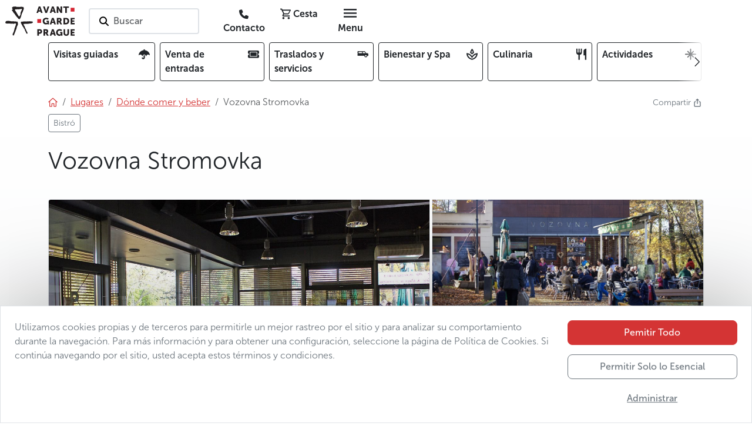

--- FILE ---
content_type: text/html; charset=utf-8
request_url: https://www.avantgarde-prague.es/vozovna-stromovka/
body_size: 130055
content:
<!DOCTYPE html>







<html lang="es">
    <head>

        

<meta charset="utf-8" />
<meta name="viewport" content="width=device-width, initial-scale=1" />
<meta http-equiv="Content-Type" content="text/html; charset=utf-8" />
<meta property="og:title" content="Vozovna Stromovka" />
<meta property="og:description" content="Vozovna Stromovka" />
<meta property="og:url" content="https://www.avantgarde-prague.es/vozovna-stromovka/" />
<meta property="og:type" content="website" />

      
            
            
            
            <meta property="og:image" content="/media/filer_public_thumbnails/filer_public/ba/f2/baf2cfdc-6971-4f82-ab89-6fba899550f8/main_picture_2_vozovna_stromovka_prague.jpg__1200x630_q85_crop_subsampling-2.jpg" />
            <meta name="twitter:image" content="/media/filer_public_thumbnails/filer_public/ba/f2/baf2cfdc-6971-4f82-ab89-6fba899550f8/main_picture_2_vozovna_stromovka_prague.jpg__1200x630_q85_crop_subsampling-2.jpg" />
            <meta property="og:image:type" content="image/jpeg" />
            <meta property="og:image:width" content="1200" />
            <meta property="og:image:height" content="630" />
      

<meta property="og:site_name" content="AGP" />
<meta name="twitter:card" content="summary" />
<meta name="twitter:site" content="124188098" />
<meta name="twitter:title" content="Vozovna Stromovka" />
<meta name="twitter:description" content="Vozovna Stromovka" />
<meta name="twitter:creator" content="124188098" />
<meta name="description" content="Vozovna Stromovka" />
<meta property="article:published_time" content="2023-11-30T01:16:59.825526" />
<meta property="article:modified_time" content="2023-11-30T01:16:59.861695" />
<meta property="fb:admins" content="285747413387" />
<link rel="canonical" href="https://www.avantgarde-prague.es/vozovna-stromovka/" />
<meta name="robots" content="index, follow" />
<!-- Analytics -->

<meta name="page-template" content="AGP place">

<meta name="page-category" content="CONTENT - Places - Eat &amp; Drink">

<!-- End Analytics -->

      <!-- Google Tag Manager -->
      <script src="//www.googletagmanager.com/gtm.js?id=GTM-WTQ36DT3"></script>
      <script>
            window.dataLayer = window.dataLayer || [];
            function gtag(){dataLayer.push(arguments);}

            gtag('js', new Date())

            
            gtag('consent', 'default', {
            'ad_storage': 'denied',
            'ad_user_data': 'denied',
            'ad_personalization': 'denied',
            'analytics_storage': 'denied'
            })
            gtag('config', 'GTM-WTQ36DT3')

            console.info('GTM loaded')
      </script>
      <!-- End Google Tag Manager -->



      <link rel="shortcut icon" href="/static/agp/imgs/logo/icon.78705ef17b1c.png" type="image/png" />





        <title>
            
                Vozovna Stromovka | Avantgarde Prague
            
        </title>
        
        

        
        
        <link rel="stylesheet" href="/static/assets/main_scss-DSGwnYZd.994f32d72387.css" />
<script type="module" crossorigin="" src="/static/assets/main_scss-FWZ5sSO2.2f59b8fd7933.js"></script>
        <script nomodule="" crossorigin="" src="/static/assets/main_scss-legacy-Bpz2J3Pk.67f939b6c93c.js"></script>
        <script nomodule="" crossorigin="" src="/static/assets/typewriter-legacy-DjjueP09.3a1dc6e5de4d.js"></script>
        
        
        
        
    </head>
    
    <body 
          
          data-public-api-url="https://agp.core.mancub.io/api/v2"
          data-public-static-url="/static/"
          data-sentry-environment="production"
          >
        
        <!--[if lte IE 9]>
        <p class="browserupgrade">You are using an <strong>outdated</strong> browser. Please <a href="http://browsehappy.com/">upgrade your browser</a> to improve your experience and security.</p>
        <![endif]-->
        
        
            <!-- Google Tag Manager (noscript) -->
            <noscript>
                <iframe src="https://www.googletagmanager.com/ns.html?id=GTM-WTQ36DT3" height="0" width="0" style="display:none; visibility:hidden"></iframe>
            </noscript>
            <!-- End Google Tag Manager (noscript) -->
        
        
        <header id="header" class="mb-2 bg-white">
            <div class="container px-0 px-sm-2">

                

<nav class="row gx-0 align-items-center">
    <div class="menu-btn col d-md-none">
        <button id="menu-btn" class="btn h-100" aria-label="Toggle navigation" data-bs-toggle="offcanvas" data-bs-target="#full_menu" aria-controls="full_menu" data-qa-class="fullMenuButton">
            <i class="nf nf-md-menu icon"></i>
        </button>
        
    </div>
    <div class="logo w-auto">
        
            <h2>Avantgarde Prague</h2>
        
        <a class="navbar-logo" href="/">
            <img src="/static/agp/imgs/logo/logo.e001885c0a40.svg" width="120" height="50" alt="logo Avantgarde Prague" class="logo">
        </a>
    </div>
    <div id="navigation_search" class="search col px-4 d-none d-md-block">
        <button class="border border-2 rounded bg-white text-start text-nowrap py-2 ps-3 pe-5 search-on-click">
            <i class="nf nf-fa-search icon pe-none pe-1"></i>
            <span class="fw-semibold text-muted">Buscar</span>
        </button>
    </div>
    <div class="buttons col d-flex justify-content-end">
        
        
        
        <a href="/contacto/" class="rounded btn ms-1 d-none d-md-inline" data-qa-id="contactLink"><i class="nf nf-fa-phone"></i> <span class="d-none d-lg-inline fw-bold">Contacto</span></a>
        <!-- this is only placeholder! real component is mounted by vue -->
        <div id="mini_basket" class="me-1">
            <button class="rounded btn position-relative">
                <i class="nf nf-md-cart_outline"></i>
                <span class="d-none d-lg-inline fw-bold">Cesta</span>
            </button>
        </div>
        <div class="menu-btn">
            <button class="d-none d-md-inline-block rounded btn ms-1" data-bs-toggle="offcanvas" data-bs-target="#full_menu" aria-controls="full_menu" data-qa-class="fullMenuButton">
                <i class="nf nf-md-menu icon"></i> <span class="d-none d-lg-inline fw-bold">Menu</span>
            </button>
        </div>
    </div>
</nav>


            </div>
        </header>
        <div class="container">

            


<div class="overflow-hidden w-100 mb-4">
    <div class="card-menu-swiper position-relative">
        <div class="swiper-wrapper row gx-2 flex-nowrap" data-qa-id="topCardMenu">
            
            
                <div class="col-2 swiper-slide-mancub">
                    <a class="card-item d-flex justify-content-between border border-dark rounded text-dark text-decoration-none p-2 h-100 overflow-hidden"
                       
                       href="/visitas-guiadas/">
                        <span class="fw-bold pe-2 overflow-hidden">Visitas guiadas</span>
                        <i class="nf nf-fa-umbrella ps-1 pb-1 rounded"></i>
                    </a>
                </div>
            
                <div class="col-2 swiper-slide-mancub">
                    <a class="card-item d-flex justify-content-between border border-dark rounded text-dark text-decoration-none p-2 h-100 overflow-hidden"
                       
                       href="/venta-de-entradas/">
                        <span class="fw-bold pe-2 overflow-hidden">Venta de entradas</span>
                        <i class="nf nf-fa-ticket ps-1 pb-1 rounded"></i>
                    </a>
                </div>
            
                <div class="col-2 swiper-slide-mancub">
                    <a class="card-item d-flex justify-content-between border border-dark rounded text-dark text-decoration-none p-2 h-100 overflow-hidden"
                       
                       href="/traslados-y-servicios/">
                        <span class="fw-bold pe-2 overflow-hidden">Traslados y servicios</span>
                        <i class="nf nf-md-car_limousine ps-1 pb-1 rounded"></i>
                    </a>
                </div>
            
                <div class="col-2 swiper-slide-mancub">
                    <a class="card-item d-flex justify-content-between border border-dark rounded text-dark text-decoration-none p-2 h-100 overflow-hidden"
                       
                       href="/bienestar-y-spa/">
                        <span class="fw-bold pe-2 overflow-hidden">Bienestar y Spa</span>
                        <i class="nf nf-md-spa_outline ps-1 pb-1 rounded"></i>
                    </a>
                </div>
            
                <div class="col-2 swiper-slide-mancub">
                    <a class="card-item d-flex justify-content-between border border-dark rounded text-dark text-decoration-none p-2 h-100 overflow-hidden"
                       
                       href="/culinaria/">
                        <span class="fw-bold pe-2 overflow-hidden">Culinaria</span>
                        <i class="nf nf-md-silverware_fork_knife ps-1 pb-1 rounded"></i>
                    </a>
                </div>
            
                <div class="col-2 swiper-slide-mancub">
                    <a class="card-item d-flex justify-content-between border border-dark rounded text-dark text-decoration-none p-2 h-100 overflow-hidden"
                       
                       href="/actividades/">
                        <span class="fw-bold pe-2 overflow-hidden">Actividades</span>
                        <i class="nf nf-oct-north_star ps-1 pb-1 rounded"></i>
                    </a>
                </div>
            
                <div class="col-2 swiper-slide-mancub">
                    <a class="card-item d-flex justify-content-between border border-dark rounded text-dark text-decoration-none p-2 h-100 overflow-hidden"
                       
                       href="/navidad-y-nochevieja-en-praga/">
                        <span class="fw-bold pe-2 overflow-hidden">Navidad y Fin de Año</span>
                        <i class="nf nf-fa-snowflake_o ps-1 pb-1 rounded"></i>
                    </a>
                </div>
            
            <div class="col-2 swiper-slide-mancub">
                <button class="card-item d-flex justify-content-between border border-dark rounded text-dark text-decoration-none p-2 h-100 w-100 text-start"
                        data-bs-toggle="offcanvas"
                        data-bs-target="#full_menu"
                        aria-controls="full_menu">
                    <span class="fw-bold pe-2">Oferta completa</span><i class="nf nf-md-dots_horizontal"></i>
                </button>
            </div>
        </div>
        <button class="btn-prev btn btn-swiper-gradient ps-1 pe-4 h-100 position-absolute top-0 start-0 z-2 d-flex align-items-center justify-content-center"
                disabled>
            <i class="nf nf-cod-chevron_left"></i>
        </button>
        <button class="btn-next btn btn-swiper-gradient ps-4 pe-1 h-100 position-absolute top-0 end-0 z-2 d-flex align-items-center justify-content-center" disabled>
            <i class="nf nf-cod-chevron_right"></i>
        </button>
    </div>
</div>



        </div>
        
        
                <div class="container">
                    <div class="d-flex justify-content-between">

                        <!-- breadcrumb start -->



<nav aria-label="breadcrumb"><ol class="breadcrumb my-0"><li class="breadcrumb-item"><a href="/"><i class="nf nf-cod-home"></i></a></li><li class="breadcrumb-item d-none d-md-inline-block"><a href="/lugares/"><span >Lugares</span></a></li><li class="breadcrumb-item d-md-none">
                        …
                    </li><li class="breadcrumb-item parent"><a href="/donde-comer-y-beber/" class="text-decoration-none"><span class="text-decoration-underline">Dónde comer y beber</span></a></li><li class="breadcrumb-item active d-none d-md-inline-block">
                            
                            Vozovna Stromovka
                        </li></ol><ul class="list-inline mb-0 pt-2"><li class="multi-breadcrumb-item list-inline-item mb-2"><a href=/bistro/ class="btn btn-sm btn-outline-secondary"><span>Bistró</span></a></li></ul></nav>
<!-- breadcrumb end -->

                        

<div class="dropdown ms-3">
    <a class="text-secondary text-decoration-none small" href="#" title="Compartir"  data-bs-toggle="dropdown" aria-expanded="false">
        <span class="d-inline-block">Compartir&nbsp;<i class="nf nf-oct-share me-1"></i></span>
    </a>
    <ul class="dropdown-menu shadow">
        <li>
            <a class="dropdown-item p-3"
               target="_blank"
               href="mailto:?subject=Mira qué cosas interesantes he encontrado en la página web de Avantgarde Praga&amp;body=Vozovna Stromovka%0Ahttps%3A%2F%2Fwww.avantgarde-prague.es%2Fvozovna-stromovka%2F"><i class="nf nf-md-email_outline me-2"></i>E-mail</a>
        </li>
        <li>
            <button class="dropdown-item p-3" onclick="navigator.clipboard.writeText('https://www.avantgarde-prague.es/vozovna-stromovka/');">
                <i class="nf nf-oct-link me-2"></i>Copy link
            </button>
        </li>
        <li>
            <a class="dropdown-item p-3" target="_blank" href="https://www.facebook.com/sharer/sharer.php?u=https%3A%2F%2Fwww.avantgarde-prague.es%2Fvozovna-stromovka%2F"><i class="nf nf-fa-facebook me-2"></i>Compartir en Facebook</a>
        </li>
        <li>
            <a class="dropdown-item p-3" target="_blank" href="https://twitter.com/share?text=Vozovna Stromovka&amp;url=https%3A%2F%2Fwww.avantgarde-prague.es%2Fvozovna-stromovka%2F"><i class="nf nf-cod-twitter me-2"></i>Compartir en Twitter / X</a>
        </li>
        <li>
            <a class="dropdown-item p-3" target="_blank" href="whatsapp://send?text=https%3A%2F%2Fwww.avantgarde-prague.es%2Fvozovna-stromovka%2F" data-action="share/whatsapp/share"><i class="nf nf-fa-whatsapp me-2"></i>Compartir en WhatsApp</a>
        </li>
    </ul>
</div>


                    </div>
                </div>
        
        
        
    <div class="pb-5 bg-light-gradient">
        <div class="container">
            <div class="d-flex justify-content-between align-items-center py-3">
                
                <div>
                    <h1 class="">Vozovna Stromovka</h1>
                </div>
                <div>
                    
                        
                    
                </div>
            </div>
            <div class="d-flex justify-content-between">
                
                    
                

                
                    
                
                
            </div>
            <div class="mt-3 position-relative">
                <div class="position-absolute top-0 start-0 h-100 w-100 pe-none z-3">
                    <div class="p-2 d-flex justify-content-between">
                        <div>
                            
                            
                            
                            
                            
                            
                        </div>
                        <div>
                            
                            
                            
                            
                        </div>
                    </div>
                </div>

                


    <div class="gallery js-gallery position-relative">
        <div class="row g-0 h-100">
            
                
                
                
                
                
                
                    <div class="col-12 rounded-top-start col-sm-7 h-100">
                        <a href="/media/filer_public_thumbnails/filer_public/25/79/2579943c-3f88-4dbc-88af-7d747a5ae07c/2_vozovna_stromovka_prague.jpg__1280x1024_q85_subsampling-2.jpg"
                            title="Vozovna Stromovka"
                            data-pswp-width="1200"
                            data-pswp-height="799"
                            data-cropped="true"
                            data-src="/media/filer_public_thumbnails/filer_public/25/79/2579943c-3f88-4dbc-88af-7d747a5ae07c/2_vozovna_stromovka_prague.jpg__1280x1024_q85_subsampling-2.jpg"
                            
                            srcset="/media/filer_public_thumbnails/filer_public/25/79/2579943c-3f88-4dbc-88af-7d747a5ae07c/2_vozovna_stromovka_prague.jpg__1280x1024_q85_subsampling-2.jpg 1200w, /media/filer_public_thumbnails/filer_public/25/79/2579943c-3f88-4dbc-88af-7d747a5ae07c/2_vozovna_stromovka_prague.jpg__700x400_q85_crop_subsampling-2.jpg 700w"
                            
                            data-srcset="/media/filer_public_thumbnails/filer_public/25/79/2579943c-3f88-4dbc-88af-7d747a5ae07c/2_vozovna_stromovka_prague.jpg__1280x1024_q85_subsampling-2.jpg 1200w"
                            target="_blank"
                            class="primary-img position-relative d-flex h-100 w-100 overflow-hidden z-2 rounded-top-start rounded-top-end rounded-bottom-start rounded-bottom-end rounded-sm-top-end-none rounded-sm-bottom-end-none">
                            <div class="hidden-caption-content" style="display: none;">
                                Vozovna Stromovka
                                
                            </div>
                            <div class="h-100 w-100 overflow-hidden">
                                <picture class="thumb">
                                    <img src="/media/filer_public_thumbnails/filer_public/25/79/2579943c-3f88-4dbc-88af-7d747a5ae07c/2_vozovna_stromovka_prague.jpg__1280x1024_q85_subsampling-2.jpg"
                                         
                                         
                                         srcset="/media/filer_public_thumbnails/filer_public/25/79/2579943c-3f88-4dbc-88af-7d747a5ae07c/2_vozovna_stromovka_prague.jpg__1280x1024_q85_subsampling-2.jpg 1200w, /media/filer_public_thumbnails/filer_public/25/79/2579943c-3f88-4dbc-88af-7d747a5ae07c/2_vozovna_stromovka_prague.jpg__700x400_q85_crop_subsampling-2.jpg 700w"
                                         
                                         alt="2 Vozovna Stromovka Prague"
                                         title="Vozovna Stromovka"
                                         class="border rounded-top-start rounded-top-end rounded-bottom-start rounded-bottom-end rounded-sm-top-end-none rounded-sm-bottom-end-none"
                                         width="700"
                                         height="400"
                                         style="object-position: 50% 50%">
                                </picture>
                            </div>
                        </a>
                    </div>
                
                
                    
                    
                
                
            
                
                
                
                
                
                
                
                    <div class="col-5 d-none d-sm-flex h-100 row g-0">
                
                    
                        <div class="col-12 d-none d-sm-flex h-50">
                            <a href="/media/filer_public_thumbnails/filer_public/e5/75/e5752e1c-97be-4b98-8ef1-c20caa3ec64b/5_vozovna_stromovka_prague.jpg__1280x1024_q85_subject_location-505%2C475_subsampling-2.jpg"
                                title="Vozovna Stromovka"
                                class="position-relative d-flex h-100 w-100 overflow-hidden z-2 rounded-top-end"
                                data-pswp-width="1200"
                                data-pswp-height="799"
                                data-cropped="true"
                                data-src="/media/filer_public_thumbnails/filer_public/e5/75/e5752e1c-97be-4b98-8ef1-c20caa3ec64b/5_vozovna_stromovka_prague.jpg__1280x1024_q85_subject_location-505%2C475_subsampling-2.jpg"
                                data-srcset="/media/filer_public_thumbnails/filer_public/e5/75/e5752e1c-97be-4b98-8ef1-c20caa3ec64b/5_vozovna_stromovka_prague.jpg__1280x1024_q85_subject_location-505%2C475_subsampling-2.jpg 1200w,
                                            /media/filer_public_thumbnails/filer_public/e5/75/e5752e1c-97be-4b98-8ef1-c20caa3ec64b/5_vozovna_stromovka_prague.jpg__700x400_q85_crop_subject_location-505%2C475_subsampling-2.jpg 700w"
                                target="_blank">
                                <div class="hidden-caption-content" style="display: none;">
                                    Vozovna Stromovka
                                    
                                </div> 
                                <div class="h-100 w-100 overflow-hidden">
                                    <picture class="thumb">
                                        <img src="/media/filer_public_thumbnails/filer_public/e5/75/e5752e1c-97be-4b98-8ef1-c20caa3ec64b/5_vozovna_stromovka_prague.jpg__1280x1024_q85_subject_location-505%2C475_subsampling-2.jpg"
                                                srcset="/media/filer_public_thumbnails/filer_public/e5/75/e5752e1c-97be-4b98-8ef1-c20caa3ec64b/5_vozovna_stromovka_prague.jpg__1280x1024_q85_subject_location-505%2C475_subsampling-2.jpg 1200w,
                                                        /media/filer_public_thumbnails/filer_public/e5/75/e5752e1c-97be-4b98-8ef1-c20caa3ec64b/5_vozovna_stromovka_prague.jpg__700x400_q85_crop_subject_location-505%2C475_subsampling-2.jpg 700w"
                                                alt="5 Vozovna Stromovka Prague"
                                                title="Vozovna Stromovka"
                                                class="border  rounded-top-end"
                                                width="700"
                                                height="400"
                                                style="object-position: 42.083333333333336% 59.449311639549435%">
                                    </picture>
                                </div>
                            </a>
                        </div>
                    
                    
                
                
            
                
                
                
                
                
                
                
                    
                        <div class="col-12 col-sm-6 d-none d-sm-flex h-50">
                            <a href="/media/filer_public_thumbnails/filer_public/c0/7c/c07c66cd-6a44-4e41-bba2-d735394e74a8/3_vozovna_stromovka_prague.jpg__1280x1024_q85_subsampling-2.jpg"
                                title="Vozovna Stromovka"
                                class="position-relative d-flex h-100 w-100 overflow-hidden z-2"
                                data-pswp-width="1198"
                                data-pswp-height="800"
                                data-cropped="true"
                                data-src="/media/filer_public_thumbnails/filer_public/c0/7c/c07c66cd-6a44-4e41-bba2-d735394e74a8/3_vozovna_stromovka_prague.jpg__1280x1024_q85_subsampling-2.jpg"
                                data-srcset="/media/filer_public_thumbnails/filer_public/c0/7c/c07c66cd-6a44-4e41-bba2-d735394e74a8/3_vozovna_stromovka_prague.jpg__1280x1024_q85_subsampling-2.jpg 1198w,
                                            /media/filer_public_thumbnails/filer_public/c0/7c/c07c66cd-6a44-4e41-bba2-d735394e74a8/3_vozovna_stromovka_prague.jpg__700x400_q85_crop_subsampling-2.jpg 700w"
                                target="_blank">
                                <div class="hidden-caption-content" style="display: none;">
                                    Vozovna Stromovka
                                    
                                </div> 
                                <div class="h-100 w-100 overflow-hidden">
                                    <picture class="thumb">
                                        <img src="/media/filer_public_thumbnails/filer_public/c0/7c/c07c66cd-6a44-4e41-bba2-d735394e74a8/3_vozovna_stromovka_prague.jpg__1280x1024_q85_subsampling-2.jpg"
                                                srcset="/media/filer_public_thumbnails/filer_public/c0/7c/c07c66cd-6a44-4e41-bba2-d735394e74a8/3_vozovna_stromovka_prague.jpg__1280x1024_q85_subsampling-2.jpg 1198w,
                                                        /media/filer_public_thumbnails/filer_public/c0/7c/c07c66cd-6a44-4e41-bba2-d735394e74a8/3_vozovna_stromovka_prague.jpg__700x400_q85_crop_subsampling-2.jpg 700w"
                                                alt="3 Vozovna Stromovka Prague"
                                                title="Vozovna Stromovka"
                                                class="border "
                                                width="700"
                                                height="400"
                                                style="object-position: 50% 50%">
                                    </picture>
                                </div>
                            </a>
                        </div>
                    
                    
                
                
            
                
                
                
                
                
                
                
                    
                    
                        <div class="col-12 col-sm-6 d-none d-sm-flex h-50">
                            <a href="/media/filer_public_thumbnails/filer_public/9b/e0/9be0a196-8884-4eaf-96b9-3107b8ebf0e3/6_vozovna_stromovka_prague.jpg__1280x1024_q85_subsampling-2.jpg"
                                title="Image description"
                                class="position-relative d-flex h-100 w-100 overflow-hidden z-2 rounded-bottom-end"
                                data-pswp-width="1198"
                                data-pswp-height="800"
                                data-cropped="true"
                                data-src="/media/filer_public_thumbnails/filer_public/9b/e0/9be0a196-8884-4eaf-96b9-3107b8ebf0e3/6_vozovna_stromovka_prague.jpg__1280x1024_q85_subsampling-2.jpg"
                                data-srcset="/media/filer_public_thumbnails/filer_public/9b/e0/9be0a196-8884-4eaf-96b9-3107b8ebf0e3/6_vozovna_stromovka_prague.jpg__1280x1024_q85_subsampling-2.jpg 1198w,
                                            /media/filer_public_thumbnails/filer_public/9b/e0/9be0a196-8884-4eaf-96b9-3107b8ebf0e3/6_vozovna_stromovka_prague.jpg__700x400_q85_crop_subsampling-2.jpg 700w"
                                target="_blank">
                                <div class="hidden-caption-content" style="display: none;">
                                    Image description
                                    
                                </div>
                                <div class="h-100 w-100 overflow-hidden">
                                    <picture class="thumb">
                                        <img src="/media/filer_public_thumbnails/filer_public/9b/e0/9be0a196-8884-4eaf-96b9-3107b8ebf0e3/6_vozovna_stromovka_prague.jpg__1280x1024_q85_subsampling-2.jpg"
                                                srcset="/media/filer_public_thumbnails/filer_public/9b/e0/9be0a196-8884-4eaf-96b9-3107b8ebf0e3/6_vozovna_stromovka_prague.jpg__1280x1024_q85_subsampling-2.jpg 1198w,
                                                        /media/filer_public_thumbnails/filer_public/9b/e0/9be0a196-8884-4eaf-96b9-3107b8ebf0e3/6_vozovna_stromovka_prague.jpg__700x400_q85_crop_subsampling-2.jpg 700w"
                                                alt="6 Vozovna Stromovka Prague"
                                                title="Image description"
                                                class="border rounded-bottom-end"
                                                width="700"
                                                height="400"
                                                style="object-position: 50% 50%">
                                    </picture>
                                </div>
                            </a>
                        </div>
                    
                
                    </div>
                
                
            
                
                
                
                
                
                
                
                    
                    
                
                
                    <a href="/media/filer_public_thumbnails/filer_public/6f/0d/6f0daca0-0546-4133-8fcf-41f6f8283ad5/7_vozovna_stromovka_prague.jpg__1280x1024_q85_subsampling-2.jpg"
                       title="Vozovna Stromovka"
                       alt="7 Vozovna Stromovka Prague"
                       data-pswp-width="1200"
                       data-pswp-height="800"
                       data-src="/media/filer_public_thumbnails/filer_public/6f/0d/6f0daca0-0546-4133-8fcf-41f6f8283ad5/7_vozovna_stromovka_prague.jpg__1280x1024_q85_subsampling-2.jpg"
                       class="visually-hidden">
                        <div class="hidden-caption-content" style="display: none;">
                            Vozovna Stromovka
                            
                        </div>
                        photo 5</a>
                
            
                
                
                
                
                
                
                
                    
                    
                
                
                    <a href="/media/filer_public_thumbnails/filer_public/0f/e0/0fe014d3-db77-4457-b4c2-1bb6eff05b3e/8_vozovna_stromovka_prague.jpg__1280x1024_q85_subsampling-2.jpg"
                       title="Vozovna Stromovka"
                       alt="8 Vozovna Stromovka Prague"
                       data-pswp-width="1280"
                       data-pswp-height="853"
                       data-src="/media/filer_public_thumbnails/filer_public/0f/e0/0fe014d3-db77-4457-b4c2-1bb6eff05b3e/8_vozovna_stromovka_prague.jpg__1280x1024_q85_subsampling-2.jpg"
                       class="visually-hidden">
                        <div class="hidden-caption-content" style="display: none;">
                            Vozovna Stromovka
                            
                        </div>
                        photo 6</a>
                
            
                
                
                
                
                
                
                
                    
                    
                
                
                    <a href="/media/filer_public_thumbnails/filer_public/c2/61/c2617f9c-b161-4ae0-9630-4370475b8a7c/9_vozovna_stromovka_prague.jpg__1280x1024_q85_subsampling-2.jpg"
                       title="Vozovna Stromovka"
                       alt="9 Vozovna Stromovka Prague"
                       data-pswp-width="1200"
                       data-pswp-height="800"
                       data-src="/media/filer_public_thumbnails/filer_public/c2/61/c2617f9c-b161-4ae0-9630-4370475b8a7c/9_vozovna_stromovka_prague.jpg__1280x1024_q85_subsampling-2.jpg"
                       class="visually-hidden">
                        <div class="hidden-caption-content" style="display: none;">
                            Vozovna Stromovka
                            
                        </div>
                        photo 7</a>
                
            
                
                
                
                
                
                
                
                    
                    
                
                
                    <a href="/media/filer_public_thumbnails/filer_public/ec/cb/eccbff54-277a-4315-be77-2fabe04fc6c7/10_vozovna_stromovka_prague.jpg__1280x1024_q85_subsampling-2.jpg"
                       title="Vozovna Stromovka"
                       alt="10 Vozovna Stromovka Prague"
                       data-pswp-width="1200"
                       data-pswp-height="800"
                       data-src="/media/filer_public_thumbnails/filer_public/ec/cb/eccbff54-277a-4315-be77-2fabe04fc6c7/10_vozovna_stromovka_prague.jpg__1280x1024_q85_subsampling-2.jpg"
                       class="visually-hidden">
                        <div class="hidden-caption-content" style="display: none;">
                            Vozovna Stromovka
                            
                        </div>
                        photo 8</a>
                
            
                
                
                
                
                
                
                
                    
                    
                
                
                    <a href="/media/filer_public_thumbnails/filer_public/ee/28/ee28b42a-3f9f-4a0c-a981-f7e70ff74f3d/11_vozovna_stromovka_prague.jpg__1280x1024_q85_subsampling-2.jpg"
                       title="Vozovna Stromovka"
                       alt="11 Vozovna Stromovka Prague"
                       data-pswp-width="1280"
                       data-pswp-height="853"
                       data-src="/media/filer_public_thumbnails/filer_public/ee/28/ee28b42a-3f9f-4a0c-a981-f7e70ff74f3d/11_vozovna_stromovka_prague.jpg__1280x1024_q85_subsampling-2.jpg"
                       class="visually-hidden">
                        <div class="hidden-caption-content" style="display: none;">
                            Vozovna Stromovka
                            
                        </div>
                        photo 9</a>
                
            
                
                
                
                
                
                
                
                    
                    
                
                
                    <a href="/media/filer_public_thumbnails/filer_public/81/7b/817bad13-586e-4f87-b7e7-703ca7c4c1bc/4_vozovna_stromovka_prague.jpg__1280x1024_q85_subsampling-2.jpg"
                       title="Vozovna Stromovka"
                       alt="4 Vozovna Stromovka Prague"
                       data-pswp-width="1200"
                       data-pswp-height="800"
                       data-src="/media/filer_public_thumbnails/filer_public/81/7b/817bad13-586e-4f87-b7e7-703ca7c4c1bc/4_vozovna_stromovka_prague.jpg__1280x1024_q85_subsampling-2.jpg"
                       class="visually-hidden">
                        <div class="hidden-caption-content" style="display: none;">
                            Vozovna Stromovka
                            
                        </div>
                        photo 10</a>
                
            
        </div>
        <button class="btn btn-dark btn-sm position-absolute bottom-0 start-0 z-2 m-3 fw-semibold shadow pe-none">
            <i class="nf nf-fa-image"></i><span class="mx-1 fw-semibold">Ver todas las fotos</span>(10)
        </button>
    </div>



            </div>
            
            
                
            
            
            
    
        <div class="row g-3 mt-0">
            
            
            <div class="col-12 col-md-12 col-lg-4 order-1 order-lg-2">
                
                
                
                
                
                    <div class="bg-white rounded border p-3 p-md-4 h-100">
                        <div class="markdown-container">
            
        </div>
                        

                            


    
        
        <div class="text-expand" style="height: 51ex;">
            <div class="expand-wrapper">
                <div class="expand-content">
                
                <div class="markdown-container">
            <p>Este restaurante se encuentra en unas antiguas cocheras de tranvía, en el parque de Stromovka, donde está integrado perfectamente gracias a&nbsp;sus paredes de madera. Este rincón verde es el lugar ideal para hacer un alto en el camino durante el día, refrescándose con una cerveza a&nbsp;la sombra de los árboles, o&nbsp;para pasárselo bien por la noche sin molestar a&nbsp;nadie, ya que no hay vecinos en las inmediaciones.</p>
<p>El menú es muy sencillo: distintas recetas de patatas al horno, entremeses para acompañar la cerveza y carnes a&nbsp;la parrilla. En verano, el restaurante ofrece pescado ahumado y, por encargo, el corte tradicional de carne de cerdo. Por último, durante la temporada de las fresas y de la fruta y verdura en general, se sirven diversos platos acordes con la estación del año.</p>
<p>Los niños estarán encantados con los knedlíky de fruta caseros y la pasta con albóndigas. El Vozovna no está muy lejos del zoo de Praga, al otro lado del parque, y muy cerca del planetario. Un carril bici pasa cerca y a&nbsp;dos pasos hay unas explanadas de césped ideales para los perros: en una palabra, es el lugar ideal para pasar un día relajado.</p>
        </div>
                
                
                </div>
                <div class="read-more-wrapper position-absolute bottom-0 w-100 d-flex align-items-center justify-content-center pt-5">
                    <button class="btn btn-sm bg-light border fw-bold read-more-btn">Leer más</button>
                </div>
                <button class="close btn p-3">
                    <i class="nf nf-md-close"></i>
                </button>
            </div>
            
            <div class="read-less">
                <div class="w-100 d-flex justify-content-center mt-3">
                    <button class="btn btn-sm bg-light border fw-bold read-less-btn">Menos</button>
                </div>
                <div class="expand-void"></div>
            </div>
        </div>
    



                        
                    </div>
                
            </div>
            
                <div class="col-12 col-md-6 col-lg-4 order-2 order-lg-1">

                    

<div class="bg-white rounded border p-3 p-md-4 h-100">
    
    <div>
        
            <div class="d-flex justify-content-between py-2 border-bottom">
                <div class="pe-3">
                    
                    <i class="nf nf-cod-location"></i>&nbsp;Dónde
                    
                </div>
                <div class="fw-semibold text-end">fuera del centro | Holešovice</div>
            </div>
        
            <div class="d-flex justify-content-between py-2 border-bottom">
                <div class="pe-3">
                    
                    <i class="nf nf-md-store_outline"></i>&nbsp;Tipo de establecimiento
                    
                </div>
                <div class="fw-semibold text-end">Bistró</div>
            </div>
        
            <div class="d-flex justify-content-between py-2 border-bottom">
                <div class="pe-3">
                    
                    <i class="nf nf-md-food_turkey"></i>&nbsp;Cocina
                    
                </div>
                <div class="fw-semibold text-end">Internacional</div>
            </div>
        
            <div class="d-flex justify-content-between py-2 border-bottom">
                <div class="pe-3">
                    
                    <i class="nf nf-md-hand_coin_outline"></i>&nbsp;Costo
                    
                </div>
                <div class="fw-semibold text-end">$$ | $</div>
            </div>
        
        
            <div class="d-flex justify-content-between py-2 border-bottom">
                <div class="pe-3 text-nowrap">
                    <i class="nf nf-fa-wifi"></i>
                    Wi-Fi gratis
                </div>
                <div class="fw-semibold text-end">
                    
                        <i class="text-success nf nf-oct-check"></i>
                    
                </div>
            </div>
        
            <div class="d-flex justify-content-between py-2 border-bottom">
                <div class="pe-3 text-nowrap">
                    <i class="nf nf-fa-wheelchair"></i>
                    Accesible en silla de ruedas
                </div>
                <div class="fw-semibold text-end">
                    
                        <i class="text-success nf nf-oct-check"></i>
                    
                </div>
            </div>
        
            <div class="d-flex justify-content-between py-2 border-bottom">
                <div class="pe-3 text-nowrap">
                    <i class="nf nf-fa-leaf"></i>
                    Terraza
                </div>
                <div class="fw-semibold text-end">
                    
                        <i class="text-success nf nf-oct-check"></i>
                    
                </div>
            </div>
        
            <div class="d-flex justify-content-between py-2 border-bottom">
                <div class="pe-3 text-nowrap">
                    <i class="nf nf-md-human_male_female_child"></i>
                    Adecuado para familias con niños
                </div>
                <div class="fw-semibold text-end">
                    
                        <i class="text-success nf nf-oct-check"></i>
                    
                </div>
            </div>
        
            <div class="d-flex justify-content-between py-2 border-bottom">
                <div class="pe-3 text-nowrap">
                    <i class="nf nf-md-dog_side"></i>
                    Acepta animales
                </div>
                <div class="fw-semibold text-end">
                    
                        <i class="text-success nf nf-oct-check"></i>
                    
                </div>
            </div>
        
            <div class="d-flex justify-content-between py-2">
                <div class="pe-3 text-nowrap">
                    <i class="nf nf-fa-credit_card"></i>
                    Tarjeta de crédito
                </div>
                <div class="fw-semibold text-end">
                    
                        <i class="text-danger nf nf-oct-x"></i>
                    
                </div>
            </div>
        
    </div>
</div>


                </div>
            
            
                <div class="col-12 col-md-6 col-lg-4 order-3 order-lg-3">
                    <div class="rounded border p-3 p-md-4 h-100 bg-white">
                        
                            <h2>Dirección</h2>
                            
                                <iframe scrolling="no"
                                        marginheight="0"
                                        marginwidth="0"
                                        src="//maps.google.com/maps?key=AIzaSyCDYI6a783C_A3rTrttVL-1R3lTPOZREhk&amp;q=50.105084,14.422174&amp;hl=fr&amp;z=15&amp;output=embed"
                                        width="100%"
                                        height="200"
                                        frameborder="0"></iframe>
                            
                            <div class="mt-3 row">
                                <div class="col-12 py-2 d-flex align-items-center">
                                    <span class="text-dark fw-bold">
                                        
                                            Vozovna Stromovka
                                            <br>
                                        
                                    </span>
                                </div>
                                
                                    <div class="col-12 py-2 d-flex align-items-center">
                                        <i class="nf nf-oct-location pe-1"></i>
                                        <a href="https://maps.google.com/?q=50.105084,14.422174"
                                           class="text-dark link-arrow hover-underline">
                                            
                                                Královská obora /2
                                                <br>
                                            
                                            
                                                Praha 7 – Bubeneč
                                                <br>
                                            
                                            
                                                170 00
                                                <br>
                                            
                                            Ver en el mapa
                                        </a>
                                    </div>
                                
                                
                                
                                
                            </div>
                        
                        
                    </div>
                </div>
            
        </div>
    
    
    
        

            


    <div class="bg-agp-dark text-light rounded border border-dark p-4 plugin-spacing personal-tip">
        <div class="row">
            <div class="col-12 col-sm-8 order-2">
                <div class="pe-md-3 pe-lg-5">
                    
                    <p><p>El Vozovna es un lugar ideal para venir en familia: los niños están encantados con el parque infantil, justo al lado, donde pueden divertirse a&nbsp;la vista de los padres, mientras estos se toman un café o&nbsp;una pinta de cerveza.</p></p>
                    <span class="fs-5 text-primary">Maéva, Avantgarde Prague</span>
                </div>
            </div>
            <div class="col-12 col-sm-4 order-1">
                <div class="avatar text-center">
                    <img src="/static/agp/imgs/agp-persons/Maeva.eaadae7cc163.png" alt="Personal tip avatar" class="w-100 h-auto">
                </div>
            </div>
        </div>
    </div>



        
    
    
    
    
    
    

            
            
            
            <div data-qa-id="crossReferencePages" data-ga-class="crossReferencePages">
                

                    


    <div class="my-4">
        <h2>También le puede interesar</h2>
        <div class="overflow-hidden w-100">
            <div class="category-stripe-swiper position-relative">
                <div class="swiper-wrapper row g-2 flex-nowrap h-100 py-2">
                    

                        <div class="col-9 col-sm-5 col-md-4 col-lg-3 swiper-slide-mancub" data-ga-class="pageCard">
    <div class="listing-item border border-secondary-subtle rounded d-block h-100 text-decoration-none text-dark bg-white position-relative shadow-sm">

        

<div class="picture-section position-relative w-100 bg-secondary-subtle rounded-top" style="height: 250px">
    <picture>
        
            
                
                
                
                
                <source media="(max-width:768px)" srcset="/media/filer_public_thumbnails/filer_public/aa/dc/aadc0975-a5d9-4620-96eb-54b173c05cb6/martins_adventures-prague-day-trip-ebike-tour-ebike_full-day_trip_from_prague-the-mighty-karlstejn-castle16.jpg__532x400_q85_crop_subject_location-1044%2C540_subsampling-2.jpg">
                <img src="/media/filer_public_thumbnails/filer_public/aa/dc/aadc0975-a5d9-4620-96eb-54b173c05cb6/martins_adventures-prague-day-trip-ebike-tour-ebike_full-day_trip_from_prague-the-mighty-karlstejn-castle16.jpg__333x250_q85_crop_subject_location-1044%2C540_subsampling-2.jpg"
                     alt="None"
                     class="w-100 object-fit-cover rounded-top position-absolute z-1"
                     height="250"
                     style="object-position: 52.2% 40.51012753188297%">
            
        
    </picture>
    <div class="position-relative pe-none z-2">
        
        
        
        
        
            
                
                    <div>
                        <div class="ribbon ribbon-blue text-white px-2 py-1 mt-2 d-inline-block fw-semibold text-nowrap">
                            Novedad
                        </div>
                    </div>
                
        
    </div>
    
    
    
    
        <div class="categories text-dark text-uppercase lh-1 position-absolute bottom-0 z-2 ps-1 pt-1 d-flex flex-wrap-reverse pe-none">
            <span class="category-item small-2 fw-bold me-1 mb-1 d-inline-block">Visitas guiadas</span><span class="category-item small-2 fw-bold me-1 mb-1 d-inline-block">Excursiones desde Praga</span><span class="category-item small-2 fw-bold me-1 mb-1 d-inline-block">Actividades</span>
        </div>
    
    
    
    
    
    
</div>
<div class="p-2">
    
    
    <h3 class="fs-6 mb-0">
        
        <a href="/excursion-en-bicicleta-electrica-de-praga-al-castillo-de-karlste/" class="stretched-link fw-semibold text-decoration-none text-dark" data-qa-link="page-912">Excursión en bicicleta eléctrica de Praga al castillo de Karlštejn – naturaleza, cultura y paisajes impresionantes</a>
    </h3>
    
        
            <div class="d-block d-md-inline-block">
                <span class="text-primary small">
                    <i class="nf nf-cod-star_full fs-6"></i><i class="nf nf-cod-star_full fs-6"></i><i class="nf nf-cod-star_full fs-6"></i><i class="nf nf-cod-star_full fs-6"></i><i class="nf nf-cod-star_full fs-6"></i>
                    
                    
                </span>
            </div>
        
    
    
    
        
            <div class="price mt-2">
                
                
                
                    <div class="fw-bold ">
                        <span class="price-container " data-agp-amount="125.42 EUR">125.42&nbsp;EUR</span>
                        <small>/ persona</small>
                    </div>
                
            </div>
        
    
</div>


    </div>
</div>


                    

                        <div class="col-9 col-sm-5 col-md-4 col-lg-3 swiper-slide-mancub" data-ga-class="pageCard">
    <div class="listing-item border border-secondary-subtle rounded d-block h-100 text-decoration-none text-dark bg-white position-relative shadow-sm">

        

<div class="picture-section position-relative w-100 bg-secondary-subtle rounded-top" style="height: 250px">
    <picture>
        
            
                
                
                
                
                <source media="(max-width:768px)" srcset="/media/filer_public_thumbnails/filer_public/75/a6/75a6bea5-16ee-4b68-a500-f44a8ee1903f/main_picture_kayak_prague_1.jpg__532x400_q85_crop_subject_location-3288%2C1656_subsampling-2.jpg">
                <img src="/media/filer_public_thumbnails/filer_public/75/a6/75a6bea5-16ee-4b68-a500-f44a8ee1903f/main_picture_kayak_prague_1.jpg__333x250_q85_crop_subject_location-3288%2C1656_subsampling-2.jpg"
                     alt="main picture Kayak Prague 1"
                     class="w-100 object-fit-cover rounded-top position-absolute z-1"
                     height="250"
                     style="object-position: 63.425925925925924% 47.916666666666664%">
            
        
    </picture>
    <div class="position-relative pe-none z-2">
        
        
        
        
        
    </div>
    
    
    
    
        <div class="categories text-dark text-uppercase lh-1 position-absolute bottom-0 z-2 ps-1 pt-1 d-flex flex-wrap-reverse pe-none">
            <span class="category-item small-2 fw-bold me-1 mb-1 d-inline-block">Actividades</span>
        </div>
    
    
    
    
    
    
</div>
<div class="p-2">
    
    
    <h3 class="fs-6 mb-0">
        
        <a href="/paseo-en-kayak-por-el-centro-de-praga/" class="stretched-link fw-semibold text-decoration-none text-dark" data-qa-link="page-163">Paseo en kayak por el centro de Praga</a>
    </h3>
    
        
            <div class="d-block d-md-inline-block">
                <span class="text-primary small">
                    <i class="nf nf-cod-star_full fs-6"></i><i class="nf nf-cod-star_full fs-6"></i><i class="nf nf-cod-star_full fs-6"></i><i class="nf nf-cod-star_full fs-6"></i><i class="nf nf-cod-star_full fs-6"></i>
                    
                    
                </span>
            </div>
        
    
    
    
        
            <div class="price mt-2">
                
                
                
                    <div class="fw-bold ">
                        <span class="price-container " data-agp-amount="103.34 EUR">103.34&nbsp;EUR</span>
                        <small>/ persona (grupo de 4 personas)</small>
                    </div>
                
            </div>
        
    
</div>


    </div>
</div>


                    

                        <div class="col-9 col-sm-5 col-md-4 col-lg-3 swiper-slide-mancub" data-ga-class="pageCard">
    <div class="listing-item border border-secondary-subtle rounded d-block h-100 text-decoration-none text-dark bg-white position-relative shadow-sm">

        

<div class="picture-section position-relative w-100 bg-secondary-subtle rounded-top" style="height: 250px">
    <picture>
        
            
                
                
                
                
                <source media="(max-width:768px)" srcset="/media/filer_public_thumbnails/filer_public/f1/6f/f16fb4de-b217-401b-8b0d-bac49cd2030a/main_picture_grand_tour-prague.jpg__532x400_q85_crop_subsampling-2.jpg">
                <img src="/media/filer_public_thumbnails/filer_public/f1/6f/f16fb4de-b217-401b-8b0d-bac49cd2030a/main_picture_grand_tour-prague.jpg__333x250_q85_crop_subsampling-2.jpg"
                     alt="main picture Grand tour Prague"
                     class="w-100 object-fit-cover rounded-top position-absolute z-1"
                     height="250"
                     style="object-position: 50% 50%">
            
        
    </picture>
    <div class="position-relative pe-none z-2">
        
        
        
        
        
    </div>
    
    
    
    
        <div class="categories text-dark text-uppercase lh-1 position-absolute bottom-0 z-2 ps-1 pt-1 d-flex flex-wrap-reverse pe-none">
            <span class="category-item small-2 fw-bold me-1 mb-1 d-inline-block">Visitas guiadas</span><span class="category-item small-2 fw-bold me-1 mb-1 d-inline-block">Visitas regulares en grupos reducidos</span><span class="category-item small-2 fw-bold me-1 mb-1 d-inline-block">Selección Avantgarde Prague</span>
        </div>
    
    
    
    
    
        <div class="position-absolute top-0 end-0 z-2 p-1">
            <img src="/static/agp/imgs/logo/agp-badge-sm.e2075d42c8aa.png"
                 alt="Avantgarde Prague recomienda"
                 title="Avantgarde Prague recomienda"
                 width="auto"
                 height="50">
        </div>
    
    
</div>
<div class="p-2">
    
    
    <h3 class="fs-6 mb-0">
        
        <a href="/tour-de-praga-al-completo/" class="stretched-link fw-semibold text-decoration-none text-dark" data-qa-link="page-829">Tour de Praga al completo</a>
    </h3>
    
        
            <div class="d-block d-md-inline-block">
                <span class="text-primary small">
                    <i class="nf nf-cod-star_full fs-6"></i><i class="nf nf-cod-star_full fs-6"></i><i class="nf nf-cod-star_full fs-6"></i><i class="nf nf-cod-star_full fs-6"></i><i class="nf nf-cod-star_half fs-6"></i>
                    
                    
                </span>
            </div>
        
    
    
    
        
            <div class="price mt-2">
                
                
                
                    <div class="fw-bold ">
                        <span class="price-container " data-agp-amount="78.59 EUR">78.59&nbsp;EUR</span>
                        <small>/ persona</small>
                    </div>
                
            </div>
        
    
</div>


    </div>
</div>


                    

                        <div class="col-9 col-sm-5 col-md-4 col-lg-3 swiper-slide-mancub" data-ga-class="pageCard">
    <div class="listing-item border border-secondary-subtle rounded d-block h-100 text-decoration-none text-dark bg-white position-relative shadow-sm">

        

<div class="picture-section position-relative w-100 bg-secondary-subtle rounded-top" style="height: 250px">
    <picture>
        
            
                
                
                
                
                <source media="(max-width:768px)" srcset="/media/filer_public_thumbnails/filer_public/06/be/06be353f-4622-495c-8d6f-c69a89abea56/main_picture_8-enameling-workshop-prague-czech-republic-czechia.jpg__532x400_q85_crop_subsampling-2.jpg">
                <img src="/media/filer_public_thumbnails/filer_public/06/be/06be353f-4622-495c-8d6f-c69a89abea56/main_picture_8-enameling-workshop-prague-czech-republic-czechia.jpg__333x250_q85_crop_subsampling-2.jpg"
                     alt="main picture 8 enameling workshop prague czech republic czechia"
                     class="w-100 object-fit-cover rounded-top position-absolute z-1"
                     height="250"
                     style="object-position: 50% 50%">
            
        
    </picture>
    <div class="position-relative pe-none z-2">
        
        
        
        
        
    </div>
    
    
    
    
        <div class="categories text-dark text-uppercase lh-1 position-absolute bottom-0 z-2 ps-1 pt-1 d-flex flex-wrap-reverse pe-none">
            <span class="category-item small-2 fw-bold me-1 mb-1 d-inline-block">Qué hacer en Praga bajo la lluvia</span><span class="category-item small-2 fw-bold me-1 mb-1 d-inline-block">Actividades</span>
        </div>
    
    
    
    
    
        <div class="position-absolute top-0 end-0 z-2 p-1">
            <img src="/static/agp/imgs/logo/agp-badge-sm.e2075d42c8aa.png"
                 alt="Avantgarde Prague recomienda"
                 title="Avantgarde Prague recomienda"
                 width="auto"
                 height="50">
        </div>
    
    
</div>
<div class="p-2">
    
    
    <h3 class="fs-6 mb-0">
        
        <a href="/taller-de-esmaltado-en-praga/" class="stretched-link fw-semibold text-decoration-none text-dark" data-qa-link="page-103">Taller de esmaltado en Praga</a>
    </h3>
    
        
            <div class="d-block d-md-inline-block">
                <span class="text-primary small">
                    <i class="nf nf-cod-star_full fs-6"></i><i class="nf nf-cod-star_full fs-6"></i><i class="nf nf-cod-star_full fs-6"></i><i class="nf nf-cod-star_full fs-6"></i><i class="nf nf-cod-star_half fs-6"></i>
                    
                    
                </span>
            </div>
        
    
    
    
        
            <div class="price mt-2">
                
                
                
                    <div class="fw-bold ">
                        <span class="price-container " data-agp-amount="14.00 EUR">14.00&nbsp;EUR</span>
                        <small>/ pieza</small>
                    </div>
                
            </div>
        
    
</div>


    </div>
</div>


                    
                </div>
                <button class="btn-prev btn-swiper-round btn p-1 m-1 mt-n4 bg-white rounded-pill shadow border border-secondary-subtle position-absolute top-50 start-0 z-2 d-flex align-items-center justify-content-center">
                    <i class="nf nf-fa-arrow_left"></i>
                </button>
                <button class="btn-next btn-swiper-round btn p-1 m-1 mt-n4 bg-white rounded-pill shadow border border-secondary-subtle position-absolute top-50 end-0 z-2 d-flex align-items-center justify-content-center">
                    <i class="nf nf-fa-arrow_right"></i>
                </button>
            </div>
        </div>
    </div>



                

            </div>
            
        </div>
    </div>
    
    

        <footer>

            

<div class="footer py-5">
    <div class="container">
        

<div class="plain-html plugin-spacing"><div class="row mb-4">
    <div class="col-12 col-sm-6 col-md-3 mb-2">
        <h4 class="footer-heading">
            <a class="text-dark text-decoration-none d-block" data-bs-toggle="collapse" data-bs-target="#footer-1" aria-expanded="false" aria-controls="footer-1">
                <i class="nf nf-oct-chevron_down d-inline-block d-md-none"></i>
                <span>TOP 5 Dónde comer y beber</span>
            </a>
        </h4>
        <div class="collapse d-md-block" id="footer-1">
            <ul>
                <li>
                    <a class="text-dark" href="/terasa-u-zlate-studne/">Terasa U Zlaté studně</a>
                </li>
                <li>
                    <a class="text-dark" href="/v-zatisi/">V Zátiší</a>
                </li>
                <li>
                    <a class="text-dark" href="/lokal-u-bile-kuzelky/">Lokál U Bílé kuželky</a>
                </li>
                <li>
                    <a class="text-dark" href="/mincovna/">Mincovna</a>
                </li>
                <li>
                    <a class="text-dark" href="/500-restaurant/">500 Restaurant</a>
                </li>
                <li>
                    <a class="text-dark" href="/nuestros-lugares-favoritos/">&rarr; Nuestros favoritos</a>
                </li>
            </ul>
        </div>
    </div>
    <div class="col-12 col-sm-6 col-md-3 mb-2">
        <h4 class="footer-heading">
            <a class="text-dark text-decoration-none d-block" data-bs-toggle="collapse" data-bs-target="#footer-2" aria-expanded="false" aria-controls="footer-1">
                <i class="nf nf-oct-chevron_down d-inline-block d-md-none"></i>
                <span>TOP 5 Experiencias y servicios</span>
            </a>
        </h4>
        <div class="collapse d-md-block" id="footer-2">
            <ul>
                <li>
                    <a class="text-dark" href="/tour-de-praga-al-completo/">Tour de Praga al completo</a>
                </li>
                <li>
                    <a class="text-dark" href="/cena-con-las-mejores-composiciones-de-mozart/">Cena-concierto de Mozart en un palacio barroco de Praga</a>
                </li>
                <li>
                    <a class="text-dark" href="/visita-panoramica-de-praga-en-patinete-electrico/">Visita panorámica de Praga en patinete eléctrico</a>
                </li>
                <li>
                    <a class="text-dark" href="/degustacion-de-cervezas-en-praga/">Degustación de cervezas en Praga</a>
                </li>
                <li>
                    <a class="text-dark" href="/relajante-jacuzzi-exterior-en-exclusiva-con-vistas-a-los-tejados-de-praga/">Relajante jacuzzi exterior en exclusiva con vistas a los tejados de Praga</a>
                </li>
                <li>
                    <a class="text-dark" href="/seleccion-avantgarde-prague-recomendado-para-usted/">&rarr; Selección Avantgarde Prague</a>
                </li>
            </ul>
        </div>
    </div>
    <div class="col-12 col-sm-6 col-md-3 mb-2">
        <h4 class="footer-heading">
            <a class="text-dark text-decoration-none d-block" data-bs-toggle="collapse" data-bs-target="#footer-3" aria-expanded="false" aria-controls="footer-1">
                <i class="nf nf-oct-chevron_down d-inline-block d-md-none"></i>
                <span>TOP 5 De compras</span>
            </a>
        </h4>
        <div class="collapse d-md-block" id="footer-3">
            <ul>
                <li>
                    <a class="text-dark" href="/pernickuv-sen/">Perníčkův sen</a>
                </li>
                <li>
                    <a class="text-dark" href="/tienda-de-cristaleria-moser/">Tienda de cristalería Moser</a>
                </li>
                <li>
                    <a class="text-dark" href="/mercado-de-havelska/">Mercado de Havelská</a>
                </li>
                <li>
                    <a class="text-dark" href="/tienda-del-museo-del-granate-checo/">Tienda del Museo del Granate Checo</a>
                </li>
                <li>
                    <a class="text-dark" href="/bata/">Bata</a>
                </li>
                <li>
                    <a class="text-dark" href="/nuestros-tiendas-favoritos/">&rarr; Nuestros favoritos</a>
                </li>
            </ul>
        </div>
    </div>
    <div class="col-12 col-sm-6 col-md-3 mb-2">
        <h4 class="footer-heading">
            <a class="text-dark text-decoration-none d-block" data-bs-toggle="collapse" data-bs-target="#footer-4" aria-expanded="false" aria-controls="footer-1">
                <i class="nf nf-oct-chevron_down d-inline-block d-md-none"></i>
                <span>TOP 5 Monumentos</span>
            </a>
        </h4>
        <div class="collapse d-md-block" id="footer-4">
            <ul>
                <li>
                    <a class="text-dark" href="/puente-de-carlos/">Puente de Carlos</a>
                </li>
                <li>
                    <a class="text-dark" href="/reloj-astronomico/">Reloj Astronómico</a>
                </li>
                <li>
                    <a class="text-dark" href="/castillo-de-praga/">Castillo de Praga</a>
                </li>
                <li>
                    <a class="text-dark" href="/casa-danzante/">Casa Danzante</a>
                </li>
                <li>
                    <a class="text-dark" href="/iglesia-de-san-nicolas-en-mala-strana/">Iglesia de San Nicolás en Malá Strana</a>
                </li>
                <li>
                    <a class="text-dark" href="/esenciales/">&rarr; Esenciales</a>
                </li>
            </ul>
        </div>
    </div>
</div></div>

        <div class="row">
            <div class="col-12 col-md-3 mb-4 mb-md-2">
                <div>
                    <h4 class="fw-bold fs-6">Idioma</h4>
                    <button class="form-select text-start fw-semibold" data-bs-toggle="modal" data-bs-target="#localization_modal">
                        Español
                    </button>
                </div>
                <div class="mt-3">
                    <h4 class="fw-bold fs-6">Moneda</h4>
                    <button class="form-select text-start fw-semibold" data-bs-toggle="modal" data-bs-target="#localization_modal">EUR</button>
                </div>
            </div>
            <div class="col-12 col-md-3 mb-2">
                
                
                    <h4 class="footer-heading">
                        <button class="border-0 bg-transparent text-dark text-decoration-none d-block text-start"
                                data-bs-toggle="collapse"
                                data-bs-target="#footer-1"
                                aria-expanded="false"
                                aria-controls="footer-1">
                            <i class="nf nf-oct-chevron_down d-inline-block d-md-none"></i>
                            <span class="fs-5 fw-bold">Explorar</span>
                        </button>
                    </h4>
                    <div class="collapse d-md-block" id="footer-1">
                        <ul>
                            
                                <li>
                                    <a class="fw-semibold text-dark"
                                       
                                       href="/lugares/">Lugares</a>
                                </li>
                            
                                <li>
                                    <a class="fw-semibold text-dark"
                                       
                                       href="/experiencias-y-servicios/">Experiencias y servicios</a>
                                </li>
                            
                                <li>
                                    <a class="fw-semibold text-dark"
                                       
                                       href="/informaciones-practicas/">Informaciones prácticas</a>
                                </li>
                            
                                <li>
                                    <a class="fw-semibold text-dark"
                                       
                                       href="/seleccion-avantgarde-prague-recomendado-para-usted/">Selección Avantgarde Prague</a>
                                </li>
                            
                        </ul>
                    </div>
                
            </div>
            <div class="col-12 col-md-3 mb-2">
                
                
                    <h4 class="footer-heading">
                        <button class="border-0 bg-transparent text-dark text-decoration-none d-block text-start"
                                data-bs-toggle="collapse"
                                data-bs-target="#footer-2"
                                aria-expanded="false"
                                aria-controls="footer-2">
                            <i class="nf nf-oct-chevron_down d-inline-block d-md-none"></i>
                            <span class="fs-5 fw-bold">Avantgarde Prague</span>
                        </button>
                    </h4>
                    <div class="collapse d-md-block" id="footer-2">
                        <ul>
                            
                                <li>
                                    <a class="fw-semibold text-dark"
                                       
                                       href="/quienes-somos/">¿Quiénes somos?</a>
                                </li>
                            
                                <li>
                                    <a class="fw-semibold text-dark"
                                       
                                       href="/nuestros-socios/">Nuestros socios</a>
                                </li>
                            
                                <li>
                                    <a class="fw-semibold text-dark"
                                       
                                       href="/nuestros-asociados/">Nuestros asociados</a>
                                </li>
                            
                                <li>
                                    <a class="fw-semibold text-dark"
                                       
                                       href="/prensa/">Prensa</a>
                                </li>
                            
                                <li>
                                    <a class="fw-semibold text-dark"
                                       
                                       href="/contacto/">Contacto</a>
                                </li>
                            
                        </ul>
                    </div>
                
            </div>
            <div class="col-12 col-md-3 mb-2">
                <div class="mb-3">
                    <h4 class="footer-heading">
                        <button class="border-0 bg-transparent text-dark text-decoration-none d-block text-start">
                            <span class="fs-5 fw-bold ms-4 ms-md-0">Redes sociales</span>
                        </button>
                    </h4>
                    <div class="d-block collapse">
                        <div class="social-icons text-right">
                            <a class="text-dark text-decoration-none p-2" href="https://www.facebook.com/avantgardeprague" target="_blank"><i class="nf nf-md-facebook"></i></a>
                            
                            <a class="text-dark text-decoration-none p-2" href="https://www.instagram.com/avantgarde_prague/" target="_blank"><i class="nf nf-md-instagram"></i></a>
                        </div>
                    </div>
                </div>
                <div>
                    <h4 class="footer-heading">
                        <button class="border-0 bg-transparent text-dark text-decoration-none d-block text-start">
                            <span class="fs-5 fw-bold ms-4 ms-md-0">Métodos de pago</span>
                        </button>
                    </h4>
                    <div class="d-block collapse">
                        <img class="p-1 object-fit-contain" width="50" height="auto" src="/static/agp/imgs/payment-logos/comgate.3437853ae9d6.png" alt="Comgate">
                        <img class="p-1 object-fit-contain" width="50" height="auto" src="/static/agp/imgs/payment-logos/visa.a530821f1b50.png" alt="Visa">
                        <img class="p-1 object-fit-contain" width="50" height="auto" src="/static/agp/imgs/payment-logos/mastercard.ce66046ad4f7.png" alt="Mastercard">
                        <img class="p-1 object-fit-contain" width="50" height="auto" src="/static/agp/imgs/payment-logos/g-pay.dbac40ec8a51.png" alt="Google Pay">
                        <img class="p-1 object-fit-contain" width="50" height="auto" src="/static/agp/imgs/payment-logos/apple-pay.ceca770111e0.png" alt="Apple Pay">
                    </div>
                </div>
            </div>
        </div>
        <div class="mt-4">
            <div class="rounded-3 bg-primary-subtle p-4">
                <div class="d-md-flex align-items-center justify-content-between">
                    <div>
                        <h4 class="fs-5 fw-bold">¿Necesita ayuda?</h4>
                        <div class="mb-1 fw-semibold">No se preocupe, ¡estamos aquí para ayudarle! Llámenos en cualquier momento.</div>
                    </div>
                    <div class="mt-3 mt-md-0 ms-md-4">
                        <a class="d-block d-md-inline-block btn fw-semibold btn-outline-dark me-md-3 my-1" href="tel:+420774311468" target="_blank"><i class="nf nf-fa-phone me-1 d-none d-sm-inline-block"></i>+420 774 311 468</a>
                        <a class="d-block d-md-inline-block btn fw-semibold btn-outline-dark my-1" href="mailto:info@avantgarde-prague.cz" target="_blank"><i class="nf nf-fa-envelope_o me-1 d-none d-sm-inline-block"></i>info@avantgarde-prague.cz</a>
                    </div>
                </div>
            </div>
        </div>
        <div class="mt-4" data-qa-id="footerMenuContainer">
            
            
                <a class="me-md-2 mb-1 mb-md-0 fw-semibold text-dark d-block d-md-inline-block text-decoration-none"
                   
                   href="/condiciones-de-venta/">
                    
                    <span class="text-decoration-underline fw-semibold">Condiciones de venta</span></a>
            
                <a class="me-md-2 mb-1 mb-md-0 fw-semibold text-dark d-block d-md-inline-block text-decoration-none"
                   
                   href="/proteccion-de-datos/">
                    
                    <span class="text-decoration-underline fw-semibold">Protección de datos</span></a>
            
                <a class="me-md-2 mb-1 mb-md-0 fw-semibold text-dark d-block d-md-inline-block text-decoration-none"
                   
                   href="/declaracion-de-accesibilidad/">
                    
                    <span class="text-decoration-underline fw-semibold">Declaración de accesibilidad</span></a>
            
                <a class="me-md-2 mb-1 mb-md-0 fw-semibold text-dark d-block d-md-inline-block text-decoration-none"
                   
                   href="#privacy_consent">
                    
                    <span class="text-decoration-underline fw-semibold">Manage consent</span></a>
            
                <a class="me-md-2 mb-1 mb-md-0 fw-semibold text-dark d-block d-md-inline-block text-decoration-none"
                   
                   href="/sitemap/">
                    
                    <span class="text-decoration-underline fw-semibold">Sitemap</span></a>
            
        </div>
        
        <div class="mt-4 border border-secondary-subtle border-bottom-0 border-start-0 border-end-0 d-md-flex justify-content-between text-center">
            <div class="d-md-flex align-items-center mt-3">
                <div class="footer-logo">
                    <img src="/static/agp/imgs/logo/logo.e001885c0a40.svg" alt="Avantgarde Prague" class="logo">
                </div>
                <div class="copyright ms-2 mt-3 mt-md-0 fw-semibold">© 2025 Avantgarde Prague DMC s.r.o.</div>
            </div>
        </div>
    </div>
</div>


        </footer>

        



<div class="offcanvas offcanvas-start offcanvas-lg-end rounded-0" tabindex="-1" id="full_menu" aria-label="Oferta completa">
    <div class="offcanvas-header">
        <h5 class="offcanvas-title me-auto">Menu</h5>
        <button type="button" class="btn-close" data-bs-dismiss="offcanvas" aria-label="Close"></button>
    </div>
    <div class="offcanvas-body mb-4 pt-0 position-relative" id="full_menu_container">
        <div class="search-bar d-flex gx-2 align-items-center mb-4 pb-2 position-sticky top-0 z-1 bg-white">
            <div class="col" id="search_mount"></div>
            <div class="ps-2 ps-md-3">
                <button class="menu-localization-btn w-100 text-start rounded-3 py-1 px-2 px-md-3" data-bs-toggle="modal" data-bs-target="#localization_modal" data-qa-id="localizationButton">
                    <div class="text-nowrap">
                        <i class="nf nf-fa-globe small"></i>
                        <span class="fw-semibold small">Español</span>
                    </div>
                    <div class="text-nowrap">
                        <i class="nf nf-fa-money small"></i>
                        <span class="fw-semibold small">EUR</span>
                    </div>
                </button>
            </div>
        </div>
        <div id="full_menu_body">
            <ul data-qa-id="fullMenuColumns">
                
                
                    <li class="child">
                        <a href="/experiencias-y-servicios/">Experiencias y servicios</a>
                        
                            <ul>
                                
                                    <li class="child">
                                        <a href="/visitas-guiadas/">
                                            <i class="nf nf-fa-umbrella"></i>
                                            Visitas guiadas
                                        </a>
                                        
                                    </li>
                                
                                    <li class="child">
                                        <a href="/actividades/">
                                            <i class="nf nf-oct-north_star"></i>
                                            Actividades
                                        </a>
                                        
                                    </li>
                                
                                    <li class="child">
                                        <a href="/bienestar-y-spa/">
                                            <i class="nf nf-md-spa_outline"></i>
                                            Bienestar y Spa
                                        </a>
                                        
                                    </li>
                                
                                    <li class="child">
                                        <a href="/venta-de-entradas/">
                                            <i class="nf nf-fa-ticket"></i>
                                            Venta de entradas
                                        </a>
                                        
                                    </li>
                                
                                    <li class="child">
                                        <a href="/culinaria/">
                                            <i class="nf nf-md-silverware_fork_knife"></i>
                                            Culinaria
                                        </a>
                                        
                                    </li>
                                
                                    <li class="child">
                                        <a href="/traslados-y-servicios/">
                                            <i class="nf nf-md-car_limousine"></i>
                                            Traslados y servicios
                                        </a>
                                        
                                    </li>
                                
                                    <li class="child">
                                        <a href="/seleccion-avantgarde-prague-recomendado-para-usted/">
                                            <i class="nf nf-oct-thumbsup"></i>
                                            Selección Avantgarde Prague
                                        </a>
                                        
                                    </li>
                                
                                    <li class="child">
                                        <a href="/servicios-para-grupos/">
                                            <i class="nf nf-cod-person_add"></i>
                                            Servicios para grupos
                                        </a>
                                        
                                    </li>
                                
                                    <li class="child">
                                        <a href="/navidad-y-nochevieja-en-praga/">
                                            <i class="nf nf-fa-snowflake_o"></i>
                                            Navidad y Fin de Año
                                        </a>
                                        
                                    </li>
                                
                            </ul>
                        
                    </li>
                
                    <li class="child ancestor">
                        <a href="/lugares/">Lugares</a>
                        
                            <ul>
                                
                                    <li class="child">
                                        <a href="/alojamiento/">
                                            <i class="nf nf-fa-hotel"></i>
                                            Alojamiento
                                        </a>
                                        
                                    </li>
                                
                                    <li class="child ancestor">
                                        <a href="/donde-comer-y-beber/">
                                            <i class="nf nf-md-food_fork_drink"></i>
                                            Dónde comer y beber
                                        </a>
                                        
                                    </li>
                                
                                    <li class="child">
                                        <a href="/museos/">
                                            <i class="nf nf-fae-crown"></i>
                                            Museos
                                        </a>
                                        
                                    </li>
                                
                                    <li class="child">
                                        <a href="/galerias/">
                                            <i class="nf nf-fa-picture_o"></i>
                                            Galerías
                                        </a>
                                        
                                    </li>
                                
                                    <li class="child">
                                        <a href="/monumentos/">
                                            <i class="nf nf-md-castle"></i>
                                            Monumentos
                                        </a>
                                        
                                    </li>
                                
                                    <li class="child">
                                        <a href="/districtos/">
                                            <i class="nf nf-md-home_city"></i>
                                            Barrios de Praga
                                        </a>
                                        
                                    </li>
                                
                                    <li class="child">
                                        <a href="/plazas-de-praga/">
                                            <i class="nf nf-md-home_city"></i>
                                            Plazas de Praga
                                        </a>
                                        
                                    </li>
                                
                                    <li class="child">
                                        <a href="/parques-y-jardines/">
                                            <i class="nf nf-md-flower_tulip"></i>
                                            Parques y jardines
                                        </a>
                                        
                                    </li>
                                
                                    <li class="child">
                                        <a href="/de-compras/">
                                            <i class="nf nf-fa-shopping_bag"></i>
                                            De compras
                                        </a>
                                        
                                    </li>
                                
                            </ul>
                        
                    </li>
                
                    <li class="child">
                        <a href="/informaciones-practicas/">Informaciones prácticas</a>
                        
                            <ul>
                                
                                    <li class="child">
                                        <a href="/tiene-que-saber/">
                                            <i class="nf nf-md-lightbulb_on_outline"></i>
                                            Tiene que saber
                                        </a>
                                        
                                    </li>
                                
                                    <li class="child">
                                        <a href="/republica-checa/">
                                            <i class="nf nf-md-map_legend"></i>
                                            República Checa
                                        </a>
                                        
                                    </li>
                                
                                    <li class="child">
                                        <a href="/todo-sobre-la-moneda-checa/">
                                            <i class="nf nf-md-hand_coin_outline"></i>
                                            Todo sobre la moneda checa
                                        </a>
                                        
                                    </li>
                                
                                    <li class="child">
                                        <a href="/el-tiempo-en-la-republica-checa/">
                                            <i class="nf nf-md-weather_cloudy"></i>
                                            El tiempo en la República Checa
                                        </a>
                                        
                                    </li>
                                
                                    <li class="child">
                                        <a href="/transporte-en-praga/">
                                            <i class="nf nf-md-train_car"></i>
                                            Transporte en Praga
                                        </a>
                                        
                                    </li>
                                
                                    <li class="child">
                                        <a href="/llegar-a-praga/">
                                            <i class="nf nf-md-airplane_landing"></i>
                                            Llegar a Praga
                                        </a>
                                        
                                    </li>
                                
                                    <li class="child">
                                        <a href="/contactos-utiles/">
                                            <i class="nf nf-md-car_emergency"></i>
                                            Contactos útiles
                                        </a>
                                        
                                    </li>
                                
                            </ul>
                        
                    </li>
                
            </ul>
            <hr>
            <ul class="topics">
                <li>
                    <h2>Temas</h2>
                    <ul>
                        
                        
                            <li class="child">
                                <a href="/praga-judia/">
                                    <i class="nf nf-md-star_david"></i>
                                    Praga judía
                                </a>
                            </li>
                            
                        
                            <li class="child">
                                <a href="/en-el-castillo-de-praga/">
                                    <i class="nf nf-fa-fort_awesome"></i>
                                    Qué visitar en el Castillo de Praga
                                </a>
                            </li>
                            
                        
                            <li class="child">
                                <a href="/barroco/">
                                    <i class="nf nf-md-feather"></i>
                                    Barroco
                                </a>
                            </li>
                            
                        
                            <li class="child">
                                <a href="/cerveza/">
                                    <i class="nf nf-md-glass_mug_variant"></i>
                                    Cerveza
                                </a>
                            </li>
                            
                        
                            <li class="child">
                                <a href="/vino/">
                                    <i class="nf nf-md-glass_wine"></i>
                                    Vino
                                </a>
                            </li>
                            
                        
                            <li class="child">
                                <a href="/cuando-ir-a-praga/">
                                    <i class="nf nf-md-rotate_360"></i>
                                    ¿Cuándo ir a Praga?
                                </a>
                            </li>
                            
                        
                            <li class="child">
                                <a href="/pascua-en-praga/">
                                    <i class="nf nf-md-egg_easter"></i>
                                    Pascua en Praga
                                </a>
                            </li>
                            
                        
                            <li class="child">
                                <a href="/praga-en-abril-nuestros-consejos/">
                                    <i class="nf nf-md-sprout"></i>
                                    Praga en abril: nuestros consejos
                                </a>
                            </li>
                            
                        
                            <li class="child">
                                <a href="/festivales-en-la-republica-checa/">
                                    <i class="nf nf-md-crowd"></i>
                                    Festivales en la República Checa
                                </a>
                            </li>
                            
                        
                            <li class="child">
                                <a href="/praga-en-diciembre/">
                                    <i class="nf nf-md-snowman"></i>
                                    Praga en diciembre
                                </a>
                            </li>
                            
                        
                            <li class="child">
                                <a href="/informacion-util-para-las-celebraciones-de-fin-de-ano-en-praga/">
                                    <i class="nf nf-md-snowflake_variant"></i>
                                    Información útil para las celebraciones de fin de año en Praga
                                </a>
                            </li>
                            
                        
                            <li class="child">
                                <a href="/mercados-de-navidad-en-praga/">
                                    <i class="nf nf-fa-shop"></i>
                                    Mercados de Navidad en Praga
                                </a>
                            </li>
                            
                        
                            <li class="child">
                                <a href="/consejos-para-ti/">
                                    <i class="nf nf-md-hand_heart_outline"></i>
                                    Consejos para ti
                                </a>
                            </li>
                            
                                
                                    <li class="child">
                                        <a href="/praga-romantica/">
                                            <i class="nf nf-oct-heart"></i>
                                            Praga romántica
                                        </a>
                                    </li>
                                
                                    <li class="child">
                                        <a href="/visite-praga-en-familia/">
                                            <i class="nf nf-md-human_male_child"></i>
                                            Visite Praga en familia
                                        </a>
                                    </li>
                                
                                    <li class="child">
                                        <a href="/que-hacer-en-praga-bajo-la-lluvia/">
                                            <i class="nf nf-fae-raining"></i>
                                            Qué hacer en Praga bajo la lluvia
                                        </a>
                                    </li>
                                
                                    <li class="child">
                                        <a href="/los-mejores-helados-de-praga/">
                                            <i class="nf nf-md-ice_cream"></i>
                                            Los mejores helados de Praga
                                        </a>
                                    </li>
                                
                                    <li class="child">
                                        <a href="/las-mejores-azoteas-de-praga/">
                                            <i class="nf nf-md-home_roof"></i>
                                            Las mejores azoteas de Praga
                                        </a>
                                    </li>
                                
                                    <li class="child">
                                        <a href="/cuatro-lugares-para-sentirse-local-en-praga/">
                                            <i class="nf nf-md-star_four_points"></i>
                                            Cuatro lugares para sentirse local en Praga
                                        </a>
                                    </li>
                                
                                    <li class="child">
                                        <a href="/donde-banarse-en-praga-este-verano/">
                                            <i class="nf nf-md-pool"></i>
                                            ¿Dónde bañarse en Praga este verano?
                                        </a>
                                    </li>
                                
                                    <li class="child">
                                        <a href="/visita-praga-en-2-dias/">
                                            <i class="nf nf-md-clock_fast"></i>
                                            Visita Praga en 2 días
                                        </a>
                                    </li>
                                
                            
                        
                    </ul>
                </li>
            </ul>
            
        </div>
    </div>
</div>

        



<div class="modal fade" id="localization_modal" tabindex="-1" aria-labelledby="localization_label" aria-hidden="true">
  <div class="modal-dialog modal-dialog-centered modal-fullscreen-sm-down">
    <div class="modal-content">
      <div class="modal-header border-bottom-0">
        <h1 class="modal-title fs-5" id="localization_label">Moneda e idioma</h1>
        <button type="button" class="btn-close" data-bs-dismiss="modal" aria-label="Close"></button>
      </div>
      <div class="modal-body">
        <div class="row g-4">
          <div class="col-12 col-md-6">
            <h2>Moneda</h2>

            

<div class="list-group">
    
        <button class="list-group-item text-start lang active disabled"
                title="CHOOSER_BTN_TITLE"
                data-currency-switch
                data-currency="EUR">
            
                <div class="d-flex">
                    <div class="col">
                        <span class="fw-semibold">EUR</span>
                    </div>
                    <div>
                        <i class="nf nf-md-check"></i>
                    </div>
                </div>
            
        </button>
    
        <button class="list-group-item text-start lang"
                title="CHOOSER_BTN_TITLE"
                data-currency-switch
                data-currency="USD">
            
                <span class="fw-semibold">USD</span>
            
        </button>
    
        <button class="list-group-item text-start lang"
                title="CHOOSER_BTN_TITLE"
                data-currency-switch
                data-currency="CZK">
            
                <span class="fw-semibold">CZK</span>
            
        </button>
    
        <button class="list-group-item text-start lang"
                title="CHOOSER_BTN_TITLE"
                data-currency-switch
                data-currency="GBP">
            
                <span class="fw-semibold">GBP</span>
            
        </button>
    
</div>


          </div>
          <div class="col-12 col-md-6">
            <h2>Idioma</h2>
            


    <div class="list-group" data-qa-id="languageListContainer">
        
            <a class="list-group-item lang"
               href="https://www.avantgarde-prague.cz/vozovna-stromovka/"
               title="Cambiar el idioma: Česky"
               data-qa-language="cs">
                
                    <span class="fw-semibold">Česky</span>
                
            </a>
        
            <a class="list-group-item lang"
               href="https://www.avantgarde-prague.de/vozovna-stromovka/"
               title="Cambiar el idioma: Deutsch"
               data-qa-language="de">
                
                    <span class="fw-semibold">Deutsch</span>
                
            </a>
        
            <a class="list-group-item lang"
               href="https://www.avantgarde-prague.com/vozovna-stromovka/"
               title="Cambiar el idioma: English"
               data-qa-language="en">
                
                    <span class="fw-semibold">English</span>
                
            </a>
        
            <a class="list-group-item lang active disabled"
               href="https://www.avantgarde-prague.es/vozovna-stromovka/"
               title="Cambiar el idioma: Español"
               data-qa-language="es">
                
                    <div class="d-flex">
                        <div class="col">
                            <span class="fw-semibold">Español</span>
                        </div>
                        <div>
                            <i class="nf nf-md-check"></i>
                        </div>
                    </div>
                
            </a>
        
            <a class="list-group-item lang"
               href="https://www.avantgarde-prague.fr/vozovna-stromovka/"
               title="Cambiar el idioma: Français"
               data-qa-language="fr">
                
                    <span class="fw-semibold">Français</span>
                
            </a>
        
            <a class="list-group-item lang"
               href="https://www.avantgarde-prague.it/vozovna-stromovka/"
               title="Cambiar el idioma: Italiano"
               data-qa-language="it">
                
                    <span class="fw-semibold">Italiano</span>
                
            </a>
        
            <a class="list-group-item lang"
               href="https://www.avantgarde-prague.com.br/vozovna-stromovka/"
               title="Cambiar el idioma: Português"
               data-qa-language="pt-br">
                
                    <span class="fw-semibold">Português</span>
                
            </a>
        
    </div>


          </div>
        </div>
      </div>
      <div class="modal-footer border-0">
        <button type="button" class="btn btn-outline-dark" data-bs-dismiss="modal">Cancelar</button>
      </div>
    </div>
  </div>
</div>




        <div id="privacy_consent_app"></div>
        
        
        
        
        

        
        <script id="translation-data" type="application/json">[{"id": 9, "ident": "HERO_SEARCH_HEADING", "count": 1, "translations__text": "Vivo lo mejor de Praga"}, {"id": 10, "ident": "FOOTER_MENU_COL1_TITLE", "count": 1, "translations__text": "Explorar"}, {"id": 11, "ident": "Language", "count": 1, "translations__text": "Idioma"}, {"id": 12, "ident": "Currency", "count": 1, "translations__text": "Moneda"}, {"id": 13, "ident": "FOOTER_SOCIAL_TITLE", "count": 1, "translations__text": "Redes sociales"}, {"id": 14, "ident": "FOOTER_PAYMENTS_TITLE", "count": 1, "translations__text": "M\u00e9todos de pago"}, {"id": 15, "ident": "FOOTER_QUICKCONTACT_TITLE", "count": 1, "translations__text": "\u00bfNecesita ayuda?"}, {"id": 16, "ident": "FOOTER_QUICKCONTACT_TEXT", "count": 1, "translations__text": "No se preocupe, \u00a1estamos aqu\u00ed para ayudarle! Ll\u00e1menos en cualquier momento."}, {"id": 17, "ident": "CARD_MENU_FULL_OFFER_BTN", "count": 1, "translations__text": "Oferta completa"}, {"id": 18, "ident": "Specific topics", "count": 1, "translations__text": "Temas espec\u00edficos"}, {"id": 19, "ident": ":", "count": 1, "translations__text": ":"}, {"id": 20, "ident": "This page appears in", "count": 1, "translations__text": "Esta p\u00e1gina aparece en"}, {"id": 24, "ident": "CURRENCY_CHOOSER_BTN_TITLE", "count": 1, "translations__text": "Cambiar moneda"}, {"id": 8, "ident": "FOOTER_MENU_COL2_TITLE", "count": 1, "translations__text": "Avantgarde Prague"}, {"id": 22, "ident": "Related", "count": 1, "translations__text": "Tambi\u00e9n le puede interesar"}, {"id": 25, "ident": "GALLERY_SEE_ALL_PHOTOS", "count": 1, "translations__text": "Ver todas las fotos"}, {"id": 26, "ident": "FULL_MENU_LABEL", "count": 1, "translations__text": "Oferta completa"}, {"id": 27, "ident": "Read more", "count": 1, "translations__text": "Leer m\u00e1s"}, {"id": 28, "ident": "Search", "count": 1, "translations__text": "Buscar"}, {"id": 29, "ident": "Basket", "count": 1, "translations__text": "Cesta"}, {"id": 30, "ident": "Menu", "count": 1, "translations__text": "Menu"}, {"id": 31, "ident": "CHOOSER_SELECT_CURRENCY", "count": 1, "translations__text": "Cambiar moneda"}, {"id": 32, "ident": "CHOOSER_SELECT_LANGUAGE", "count": 1, "translations__text": "Cambiar idioma"}, {"id": 33, "ident": "Cancel", "count": 1, "translations__text": "Cancelar"}, {"id": 34, "ident": "Share", "count": 1, "translations__text": "Compartir"}, {"id": 35, "ident": "DETAIL_TOOLBAR_BTN", "count": 1, "translations__text": "Reservar"}, {"id": 38, "ident": "CONTACT_PAGE_HEADING", "count": 1, "translations__text": "P\u00f3ngase en contacto con nosotros"}, {"id": 39, "ident": "CONTACT_PAGE_DESCRIPTION", "count": 1, "translations__text": "Puede contactarnos por tel\u00e9fono de \u003Cb\u003Elunes a viernes de 9:00 a 17:30\u003C/b\u003E. Sin embargo, si tiene una emergencia relacionada con una de sus reservas, estamos disponibles las \u003Cb\u003E24 horas\u003C/b\u003E del d\u00eda para ayudarle."}, {"id": 40, "ident": "CONTACT_PAGE_PHONE_BTN_TITLE", "count": 1, "translations__text": "Tel\u00e9fono"}, {"id": 36, "ident": "see all in category", "count": 1, "translations__text": "Ver todo en la categor\u00eda"}, {"id": 37, "ident": "SHARE_EMAIL_SUBJECT", "count": 1, "translations__text": "Mira qu\u00e9 cosas interesantes he encontrado en la p\u00e1gina web de Avantgarde Praga"}, {"id": 43, "ident": "CONTACT_PAGE_BILLING_INFO_HEADING", "count": 1, "translations__text": "Informaci\u00f3n de facturaci\u00f3n"}, {"id": 50, "ident": "404_PAGE_DESCRIPTION", "count": 1, "translations__text": "Lo sentimos, pero la p\u00e1gina que buscaba ha sido movida o eliminada."}, {"id": 44, "ident": "CONTACT_PAGE_BILLING_INFO_BANK_DETAILS", "count": 1, "translations__text": "Datos bancarios"}, {"id": 48, "ident": "CONTACT_PAGE_BILLING_INFO_PAYMENTS_NOTE", "count": 1, "translations__text": "(pagos en cualquier moneda)"}, {"id": 49, "ident": "404_PAGE_HEADING", "count": 1, "translations__text": "Esta p\u00e1gina no existe"}, {"id": 51, "ident": "404_PAGE_BTN_HOMEPAGE", "count": 1, "translations__text": "Volver a la p\u00e1gina de inicio"}, {"id": 47, "ident": "CONTACT_PAGE_BILLING_INFO_ACCOUNT_NUMBER", "count": 1, "translations__text": "N\u00famero de cuenta"}, {"id": 46, "ident": "CONTACT_PAGE_BILLING_INFO_TAX_IDENTIFICATION_NUMBER", "count": 1, "translations__text": "N\u00famero de IVA"}, {"id": 45, "ident": "CONTACT_PAGE_BILLING_INFO_IDENTIFICATION_NUMBER", "count": 1, "translations__text": "N\u00famero de registro"}, {"id": 41, "ident": "CONTACT_PAGE_EMAIL_BTN_TITLE", "count": 1, "translations__text": "Correo electr\u00f3nico"}, {"id": 42, "ident": "CONTACT_PAGE_SUBTEXT", "count": 1, "translations__text": "."}, {"id": 53, "ident": "Visit website", "count": 1, "translations__text": "Visitar el sitio web"}, {"id": 55, "ident": "Less", "count": 1, "translations__text": "Menos"}, {"id": 52, "ident": "E-mail", "count": 1, "translations__text": "E-mail"}, {"id": 56, "ident": "SHARE_ON_FACEBOOK", "count": 1, "translations__text": "Compartir en Facebook"}, {"id": 57, "ident": "SHARE_ON_TWITTER", "count": 1, "translations__text": "Compartir en Twitter / X"}, {"id": 58, "ident": "SHARE_ON_WHATSAPP", "count": 1, "translations__text": "Compartir en WhatsApp"}, {"id": 59, "ident": "LOCATION_HEADLINE_ADDRESS", "count": 1, "translations__text": "Direcci\u00f3n"}, {"id": 23, "ident": "BRAND_TITLE", "count": 1, "translations__text": "Avantgarde Prague"}, {"id": 2, "ident": "LOCATION_HEADLINE_RDV", "count": 1, "translations__text": "Punto de encuentro"}, {"id": 61, "ident": "Open", "count": 1, "translations__text": "Abrir"}, {"id": 62, "ident": "Download", "count": 1, "translations__text": "Descargar"}, {"id": 64, "ident": "COOKIE_BUTTON_ACCEPT", "count": 1, "translations__text": "Aceptar todas las cookies"}, {"id": 63, "ident": "COOKIE_MESSAGE", "count": 1, "translations__text": "Utilizamos cookies propias y de terceros para permitirle un mejor rastreo por el sitio y para analizar su comportamiento durante la navegaci\u00f3n. Para m\u00e1s informaci\u00f3n y para obtener una configuraci\u00f3n, seleccione la p\u00e1gina de Pol\u00edtica de Cookies. Si contin\u00faa navegando por el sitio, usted acepta estos t\u00e9rminos y condiciones."}, {"id": 54, "ident": "Change to language", "count": 1, "translations__text": "Cambiar el idioma"}, {"id": 74, "ident": "%s tickets", "count": 2, "translations__text": "%s billetes"}, {"id": 65, "ident": "COOKIE_BUTTON_MANAGE", "count": 1, "translations__text": "Administrar cookies"}, {"id": 3, "ident": "HOMEPAGE_HEADLINE_FOOD", "count": 1, "translations__text": "D\u00f3nde comer en Praga"}, {"id": 4, "ident": "HOMEPAGE_HEADLINE_SEASONAL_OFFERS", "count": 1, "translations__text": "Ofertas de temporada"}, {"id": 5, "ident": "HOMEPAGE_HEADLINE_SPECIAL_OFFERS", "count": 1, "translations__text": "Ofertas especiales"}, {"id": 6, "ident": "HOMEPAGE_HEADLINE_LAST_MINUTE", "count": 1, "translations__text": "\u00bfQu\u00e9 hacer en Praga hoy y ma\u00f1ana?"}, {"id": 66, "ident": "HOMEPAGE_HEADLINE_RECOMMEND", "count": 1, "translations__text": "Nos recomiendan"}, {"id": 67, "ident": "HOMEPAGE_HEADLINE_PRACTICAL", "count": 1, "translations__text": "Informaci\u00f3n pr\u00e1ctica para su estancia en Praga"}, {"id": 69, "ident": "CARD_MENU_FULL_OFFER_BTN_HOMEPAGE", "count": 1, "translations__text": "Nuestra oferta completa"}, {"id": 70, "ident": "404_PAGE_HEADING_BTN_BACK", "count": 1, "translations__text": "Volver a la p\u00e1gina de inicio"}, {"id": 71, "ident": "Show on map", "count": 1, "translations__text": "Ver en el mapa"}, {"id": 73, "ident": "%s ticket", "count": 1, "translations__text": "%s billete"}, {"id": 75, "ident": "Add to basket", "count": 1, "translations__text": "A\u00f1adir a la cesta"}, {"id": 76, "ident": "Address", "count": 1, "translations__text": "Direcci\u00f3n"}, {"id": 77, "ident": "Beneficier name", "count": 1, "translations__text": "Nombre del beneficiario"}, {"id": 78, "ident": "Beneficier phone", "count": 1, "translations__text": "Tel\u00e9fono m\u00f3vil del beneficiario"}, {"id": 79, "ident": "Book", "count": 1, "translations__text": "Reservar"}, {"id": 81, "ident": "Booking", "count": 1, "translations__text": "Reservas"}, {"id": 84, "ident": "City/Province/Region/State", "count": 1, "translations__text": "Ciudad/Provincia/Regi\u00f3n/Estado"}, {"id": 7, "ident": "HOMEPAGE_HEADLINE_FAVOURITES", "count": 1, "translations__text": "Nuestros favoritos"}, {"id": 85, "ident": "Company name", "count": 1, "translations__text": "Nombre de la empresa"}, {"id": 86, "ident": "Consent is required", "count": 1, "translations__text": "Se requiere consentimiento"}, {"id": 87, "ident": "Country", "count": 1, "translations__text": "Pa\u00eds"}, {"id": 88, "ident": "Currently unavailable", "count": 1, "translations__text": "Actualmente no disponible"}, {"id": 89, "ident": "Customer email", "count": 1, "translations__text": "Correo electr\u00f3nico del cliente"}, {"id": 90, "ident": "Enter custom location", "count": 1, "translations__text": "Introducir lugar personalizado"}, {"id": 82, "ident": "Available at our partner", "count": 1, "translations__text": "Disponible en nuestro socio"}, {"id": 80, "ident": "Book with our partner", "count": 1, "translations__text": "Reserve con nuestro colaborador"}, {"id": 83, "ident": "Check availability", "count": 1, "translations__text": "Disponibilidad"}, {"id": 92, "ident": "I want to add a note", "count": 1, "translations__text": "Me gustar\u00eda a\u00f1adir una nota"}, {"id": 93, "ident": "Includes taxes and charges", "count": 1, "translations__text": "Incluye impuestos y tasas"}, {"id": 94, "ident": "Issue the invoice for a company", "count": 1, "translations__text": "Emitir la factura para una empresa"}, {"id": 95, "ident": "Leave a note here", "count": 1, "translations__text": "Me gustar\u00eda a\u00f1adir una nota"}, {"id": 96, "ident": "Location address", "count": 1, "translations__text": "Direcci\u00f3n del lugar"}, {"id": 97, "ident": "Location name", "count": 1, "translations__text": "Nombre del lugar"}, {"id": 98, "ident": "Name", "count": 1, "translations__text": "Nombre"}, {"id": 99, "ident": "online_comgate", "count": 1, "translations__text": "Comgate"}, {"id": 100, "ident": "online_dummy", "count": 1, "translations__text": "Dummy"}, {"id": 101, "ident": "Order", "count": 1, "translations__text": "Pedido"}, {"id": 102, "ident": "Order items", "count": 1, "translations__text": "Art\u00edculos de pedido"}, {"id": 103, "ident": "Paid", "count": 1, "translations__text": "Pagado"}, {"id": 104, "ident": "Pay", "count": 1, "translations__text": "Pagar"}, {"id": 105, "ident": "Payment", "count": 1, "translations__text": "Pago"}, {"id": 106, "ident": "Payments", "count": 1, "translations__text": "Pagos"}, {"id": 107, "ident": "Personal info", "count": 1, "translations__text": "Informaci\u00f3n personal"}, {"id": 108, "ident": "Pick your time", "count": 1, "translations__text": "Seleccione su tiempo"}, {"id": 109, "ident": "Please remove item and try adding again", "count": 1, "translations__text": "Por favor, elimine el art\u00edculo e intente a\u00f1adirlo de nuevo"}, {"id": 110, "ident": "PLACEHOLDER_EMAIL", "count": 1, "translations__text": "juan.perez@ejemplo.es"}, {"id": 111, "ident": "PLACEHOLDER_NAME", "count": 1, "translations__text": "Juan P\u00e9rez"}, {"id": 112, "ident": "PLACEHOLDER_NOTE", "count": 1, "translations__text": "Puede escribirnos una nota aqu\u00ed"}, {"id": 113, "ident": "PLACEHOLDER_PHONE", "count": 1, "translations__text": "xxx xxx xxx"}, {"id": 114, "ident": "Postal code", "count": 1, "translations__text": "C\u00f3digo postal"}, {"id": 115, "ident": "Proceed to payment", "count": 1, "translations__text": "Proceder al pago"}, {"id": 116, "ident": "Remove item", "count": 1, "translations__text": "Borrar elemento"}, {"id": 118, "ident": "Date", "count": 1, "translations__text": "La fecha"}, {"id": 119, "ident": "Invalid email address", "count": 1, "translations__text": "Correo electr\u00f3nico no v\u00e1lido"}, {"id": 120, "ident": "SEARCH_SUGGESTION_1", "count": 1, "translations__text": "gu\u00eda"}, {"id": 121, "ident": "SEARCH_SUGGESTION_2", "count": 1, "translations__text": "concierto"}, {"id": 122, "ident": "SEARCH_SUGGESTION_3", "count": 1, "translations__text": "cena"}, {"id": 123, "ident": "SEARCH_SUGGESTION_4", "count": 1, "translations__text": "Puente de Carlos"}, {"id": 124, "ident": "SEARCH_SUGGESTION_5", "count": 1, "translations__text": "Mozart"}, {"id": 125, "ident": "SEARCH_SUGGESTION_6", "count": 1, "translations__text": "Kafka"}, {"id": 126, "ident": "SEARCH_SUGGESTION_7", "count": 1, "translations__text": "Castillo de Praga"}, {"id": 127, "ident": "SEARCH_SUGGESTION_8", "count": 1, "translations__text": "spa"}, {"id": 128, "ident": "SEARCH_SUGGESTION_9", "count": 1, "translations__text": "cerveza"}, {"id": 129, "ident": "SEARCH_SUGGESTION_10", "count": 1, "translations__text": "Reloj Astron\u00f3mico"}, {"id": 130, "ident": "SEARCH_SUGGESTION_11", "count": 1, "translations__text": "el granate checo"}, {"id": 131, "ident": "Searching", "count": 1, "translations__text": "B\u00fasqueda"}, {"id": 132, "ident": "See other options", "count": 1, "translations__text": "Ver otras opciones"}, {"id": 133, "ident": "Select a location from list", "count": 1, "translations__text": "Seleccione una localizaci\u00f3n de la lista"}, {"id": 134, "ident": "Send me an invoice", "count": 1, "translations__text": "Enviarme una factura"}, {"id": 135, "ident": "Some items are expired", "count": 1, "translations__text": "Algunos art\u00edculos han caducado"}, {"id": 136, "ident": "Status", "count": 1, "translations__text": "Estado"}, {"id": 138, "ident": "This item is invalid or expired", "count": 1, "translations__text": "Este art\u00edculo no es v\u00e1lido o ha expirado"}, {"id": 140, "ident": "Ticket", "count": 1, "translations__text": "Billete"}, {"id": 139, "ident": "This service can only be ordered on our external website.", "count": 1, "translations__text": "Este servicio s\u00f3lo puede solicitarse en nuestro sitio web externo."}, {"id": 141, "ident": "Time", "count": 1, "translations__text": "Hora"}, {"id": 142, "ident": "Total", "count": 1, "translations__text": "Total"}, {"id": 145, "ident": "Your order has been successfully paid", "count": 1, "translations__text": "Su pedido se ha pagado correctamente"}, {"id": 144, "ident": "Your order", "count": 1, "translations__text": "Su pedido"}, {"id": 146, "ident": "VAT number", "count": 1, "translations__text": "N\u00famero de IVA"}, {"id": 147, "ident": "Thank you!", "count": 1, "translations__text": "Gracias!"}, {"id": 117, "ident": "LOCATION_HEADLINE_PLACE", "count": 1, "translations__text": "Lugar"}, {"id": 149, "ident": "Personal tip", "count": 1, "translations__text": "Consejo personal"}, {"id": 150, "ident": "Press Escape key to close this window", "count": 1, "translations__text": "Pulse Escape para cerrar esta ventana"}, {"id": 151, "ident": "SEARCH_WELCOME_TEXT", "count": 1, "translations__text": "\u00bfQu\u00e9 est\u00e1 buscando?"}, {"id": 152, "ident": "Searching is not currently available", "count": 1, "translations__text": "B\u00fasqueda no disponible actualmente"}, {"id": 153, "ident": "Try searching for", "count": 1, "translations__text": "Intente buscar"}, {"id": 154, "ident": "BASKET_EMPTY_HEADLINE", "count": 1, "translations__text": "Su cesta est\u00e1 vac\u00eda"}, {"id": 155, "ident": "BASKET_EMPTY_MESSAGE", "count": 1, "translations__text": "Ofrecemos muchas experiencias inolvidables y excelentes servicios para llenarlo de"}, {"id": 143, "ident": "We are sorry, but this service is currently unavailable.", "count": 1, "translations__text": "Lo sentimos, pero este servicio no est\u00e1 disponible en este momento."}, {"id": 148, "ident": "We've sent you vouchers to %s", "count": 1, "translations__text": "Enviamos el vale a %s."}, {"id": 156, "ident": "Available on older web", "count": 1, "translations__text": "Disponible en la web m\u00e1s antigua"}, {"id": 157, "ident": "We are sorry for inconvenience, but this service is available for booking only on our older web site.", "count": 1, "translations__text": "Sentimos las molestias, pero este servicio s\u00f3lo est\u00e1 disponible para reservas en nuestro sitio web m\u00e1s antiguo."}, {"id": 158, "ident": "Book on older web site", "count": 1, "translations__text": "Libro en sitios web antiguos"}, {"id": 159, "ident": "COOKIE_BUTTON_ACCEPT_ESSENTIAL", "count": 1, "translations__text": "Aceptar s\u00f3lo cookies esenciales"}, {"id": 160, "ident": "VOUCHER_TITLE", "count": 1, "translations__text": "Cup\u00f3n de descuento"}, {"id": 161, "ident": "VOUCHER_TEXT_DRAHONOVSKY", "count": 1, "translations__text": "Oferta especial Avantgarde Prague DMC:  \u003Cbr\u003E\u003Cbr\u003EDescuento del 5% en todas las compras, presentando este cup\u00f3n descargable, que debe ser presentado impreso."}, {"id": 162, "ident": "VOUCHER_BUTTON", "count": 1, "translations__text": "Descargue su cup\u00f3n de descuento"}, {"id": 164, "ident": "VOUCHER_TEXT_HARDDECORE", "count": 1, "translations__text": "Oferta especial Avantgarde Prague DMC:  \u003Cbr\u003E\u003Cbr\u003EDescuento del 5% en todas las compras, presentando este cup\u00f3n descargable, que debe ser presentado impreso."}, {"id": 173, "ident": "PRIVACY_SETTINGS_HEADING", "count": 1, "translations__text": "Configuraci\u00f3n de privacidad"}, {"id": 165, "ident": "VOUCHER_TEXT_MOSER", "count": 1, "translations__text": "Oferta especial Avantgarde Prague DMC:  \u003Cbr\u003E\u003Cbr\u003EDescuento del 5% en todas las compras en todas las tiendas Moser, presentando este cup\u00f3n descargable, que debe ser presentado impreso."}, {"id": 166, "ident": "VOUCHER_TEXT_MUZEUM_CESKEHO_GRANATU", "count": 1, "translations__text": "Oferta especial Avantgarde Prague DMC:  \u003Cbr\u003E\u003Cbr\u003EDescuento del 5% en todas las compras en el Museo del Granate Checo, presentando este cup\u00f3n descargable, que debe ser presentado impreso."}, {"id": 167, "ident": "VOUCHER_TEXT_RUCKL", "count": 1, "translations__text": "Oferta especial Avantgarde Prague DMC:  \u003Cbr\u003E\u003Cbr\u003EDescuento del 3% en todas las compras, presentando este cup\u00f3n descargable, que debe ser presentado impreso."}, {"id": 172, "ident": "CONTACT_PAGE_BILLING_INFO_HEADQUARTERS", "count": 1, "translations__text": "Sede de la empresa"}, {"id": 169, "ident": "HOUR(S)", "count": 2, "translations__text": "horas"}, {"id": 163, "ident": "Cannot be bought alone", "count": 1, "translations__text": "No puede ser pedido individualmente"}, {"id": 171, "ident": "Page not found", "count": 1, "translations__text": "Pagina no encontrada"}, {"id": 175, "ident": "PRIVACY_NECESSARY", "count": 1, "translations__text": "Necesario"}, {"id": 176, "ident": "PRIVACY_BTN_ALLOWALL", "count": 1, "translations__text": "Pemitir Todo"}, {"id": 177, "ident": "PRIVACY_BTN_ALLOWNECESSARY", "count": 1, "translations__text": "Permitir Solo lo Esencial"}, {"id": 178, "ident": "PRIVACY_BTN_REJECTALL", "count": 1, "translations__text": "Rechazar Todo"}, {"id": 179, "ident": "PRIVACY_BTN_SAVE", "count": 1, "translations__text": "Confirmar Mis Elecciones"}, {"id": 180, "ident": "PRIVACY_BTN_MANAGE", "count": 1, "translations__text": "Administrar"}, {"id": 183, "ident": "PRIVACY_ANALYTICS_HEADLINE", "count": 1, "translations__text": "Google Analytics"}, {"id": 182, "ident": "PRIVACY_STORAGE_HEADLINE", "count": 1, "translations__text": "Almacenamiento local"}, {"id": 184, "ident": "PRIVACY_CLARITY_HEADLINE", "count": 1, "translations__text": "Microsoft Clarity"}, {"id": 185, "ident": "PRIVACY_SENTRY_HEADLINE", "count": 1, "translations__text": "Sentry"}, {"id": 190, "ident": "LOCALIZATION_LANGUAGE_TITLE", "count": 1, "translations__text": "Idioma"}, {"id": 189, "ident": "LOCALIZATION_CURRENCY_TITLE", "count": 1, "translations__text": "Moneda"}, {"id": 191, "ident": "CURRENCY_MODAL_TITLE", "count": 1, "translations__text": "Cambiar moneda"}, {"id": 192, "ident": "Successfully added to basket", "count": 1, "translations__text": "A\u00f1adido al carrito exitosamente"}, {"id": 193, "ident": "Continue", "count": 1, "translations__text": "Continuar"}, {"id": 194, "ident": "Go to basket", "count": 1, "translations__text": "Ir al carrito"}, {"id": 174, "ident": "PRIVACY_SETTINGS_DESC", "count": 1, "translations__text": "Su privacidad es importante para nosotros. No vendemos ni compartimos su informaci\u00f3n con nadie. Colocamos cookies en su dispositivo para mejorar nuestro servicio y evaluar el comportamiento de los clientes. Usted decide qu\u00e9 datos nos permite recopilar."}, {"id": 200, "ident": "Continue shopping", "count": 1, "translations__text": "Continuar comprando"}, {"id": 195, "ident": "EUR", "count": 1, "translations__text": "\u20ac"}, {"id": 196, "ident": "USD", "count": 1, "translations__text": "$"}, {"id": 197, "ident": "GBP", "count": 1, "translations__text": "$"}, {"id": 198, "ident": "CZK", "count": 1, "translations__text": "CZK"}, {"id": 199, "ident": "LOCALIZATION_TITLE", "count": 1, "translations__text": "Moneda e idioma"}, {"id": 201, "ident": "Full price list", "count": 1, "translations__text": "Ver todos los precios"}, {"id": 168, "ident": "HOUR(S)", "count": 1, "translations__text": "hora"}, {"id": 1, "ident": "GUIDED_TOURS", "count": 1, "translations__text": "Visitas guiadas"}, {"id": 204, "ident": "I agree with \u003Ca href=\"/terms\" class=\"fw-semibold\"\u003Eterms and conditions\u003C/a\u003E", "count": 1, "translations__text": "Estoy de acuerdo con \u003Ca href=\"/terms\" class=\"fw-semibold\"\u003Et\u00e9rminos y condiciones\u003C/a\u003E"}, {"id": 206, "ident": "Check availability and prices", "count": 1, "translations__text": "Consultar disponibilidad y precios"}, {"id": 211, "ident": "PRICE_ZERO", "count": 1, "translations__text": "Gratis"}, {"id": 208, "ident": "PAYMENT_AUTHORIZED", "count": 1, "translations__text": "Pago autorizado"}, {"id": 209, "ident": "PAYMENT_CANCELLED", "count": 1, "translations__text": "Pago cancelado"}, {"id": 210, "ident": "PAYMENT_PENDING", "count": 1, "translations__text": "Pago pendiente"}, {"id": 221, "ident": "Sold out", "count": 1, "translations__text": "Agotado"}, {"id": 222, "ident": "Continue to ticket setup", "count": 1, "translations__text": "Continuar con la configuraci\u00f3n de entradas"}, {"id": 205, "ident": "Select date", "count": 1, "translations__text": "Modificar la fecha"}, {"id": 223, "ident": "Back to previous step", "count": 1, "translations__text": "Volver a la etapa anterior"}, {"id": 225, "ident": "ORDER_STATUS_BASKET", "count": 1, "translations__text": "En cesta"}, {"id": 224, "ident": "awaiting payment", "count": 1, "translations__text": "pago previsto"}, {"id": 220, "ident": "ORDER_STATUS_DESCRIPTION_ACCEPTED", "count": 1, "translations__text": "El pedido ha sido aceptado y est\u00e1 listo para usted."}, {"id": 219, "ident": "ORDER_STATUS_CANCELLED", "count": 1, "translations__text": "Cancelado"}, {"id": 218, "ident": "ORDER_STATUS_DESCRIPTION_CANCELLED", "count": 1, "translations__text": "Pedido cancelado"}, {"id": 217, "ident": "ORDER_STATUS_DESCRIPTION_CHECKOUT", "count": 1, "translations__text": "El pedido est\u00e1 a la espera de recibir el pago."}, {"id": 216, "ident": "ORDER_STATUS_DESCRIPTION_PLACED", "count": 1, "translations__text": "El pedido ha sido aceptado para su procesamiento por nuestra parte."}, {"id": 215, "ident": "ORDER_STATUS_PLACED", "count": 1, "translations__text": "Realizado"}, {"id": 214, "ident": "ORDER_STATUS_CHECKOUT", "count": 1, "translations__text": "Pago"}, {"id": 213, "ident": "ORDER_STATUS_ACCEPTED", "count": 1, "translations__text": "Aceptado"}, {"id": 212, "ident": "PAYMENT_PAID", "count": 1, "translations__text": "Pagado"}, {"id": 202, "ident": "PRIVACY_STORAGE_DESCRIPTION", "count": 1, "translations__text": "El acceso al almacenamiento local es necesario para el funcionamiento de la aplicaci\u00f3n. Todos los datos guardados y le\u00eddos est\u00e1n relacionados \u00fanicamente con los productos ofrecidos."}, {"id": 188, "ident": "PRIVACY_SENTRY_DESCRIPTION", "count": 1, "translations__text": "Sentry es un software de monitorizaci\u00f3n de errores que permite rastrear fallos y errores de ejecuci\u00f3n, los datos cargados est\u00e1n relacionados con el propio error."}, {"id": 187, "ident": "PRIVACY_CLARITY_DESCRIPTION", "count": 1, "translations__text": "Microsoft Clarity es un software para supervisar los cambios en la interfaz de usuario y la interacci\u00f3n del usuario, lo que nos permite mejorar la experiencia del usuario. Los datos cargados est\u00e1n relacionados con las interacciones con la p\u00e1gina."}, {"id": 186, "ident": "PRIVACY_ANALYTICS_DESCRIPTION", "count": 1, "translations__text": "Google Analytics es un software de an\u00e1lisis que permite monitorizar la frecuencia de interacci\u00f3n con los elementos de la p\u00e1gina. NO permitimos compartir la informaci\u00f3n recopilada con aplicaciones de terceros."}, {"id": 226, "ident": "Topics", "count": 1, "translations__text": "Temas"}, {"id": 227, "ident": "Customer", "count": 1, "translations__text": "Cliente"}, {"id": 228, "ident": "Customer name", "count": 1, "translations__text": "Nombre del cliente"}, {"id": 229, "ident": "Customer phone", "count": 1, "translations__text": "Tel\u00e9fono m\u00f3vil del cliente"}, {"id": 230, "ident": "Beneficier", "count": 1, "translations__text": "Beneficiario"}, {"id": 231, "ident": "Customer is also the beneficier.", "count": 1, "translations__text": "El cliente es tambi\u00e9n el beneficiario."}, {"id": 232, "ident": "PRIVACY_USER_DATA_HEADLINE", "count": 1, "translations__text": "Google User data"}, {"id": 233, "ident": "Field is mandatory", "count": 1, "translations__text": "El campo es obligatorio"}, {"id": 236, "ident": "Issue the receipt for a company", "count": 1, "translations__text": "Emitir el recibo para una empresa"}, {"id": 235, "ident": "Send me a confirmation of payment", "count": 1, "translations__text": "Deseo recibir una confirmaci\u00f3n de pago"}, {"id": 237, "ident": "HOMEPAGE_HEADLINE_BESTSELLER", "count": 1, "translations__text": "Lo m\u00e1s vendido"}]</script>
        <script type="module" crossorigin="" src="/static/assets/main_js-DSrU3ovd.22da7861c3ae.js"></script>
        <script nomodule="" crossorigin="" src="/static/assets/main_js-legacy-Qsf_AO8O.5de48215efb6.js"></script>
        
        
    

    </body>
</html>


--- FILE ---
content_type: text/css
request_url: https://www.avantgarde-prague.es/static/assets/index-DQM6AfYO.css
body_size: 803
content:
#clear_search_btn{color:#d3d3d3}#clear_search_btn:hover{color:#000}.search-header .search-field{border:2px solid lightgray!important;transition:all .2s}.search-header .search-field .icon{transition:all .2s}.search-header .search-field:hover{border:2px solid gray!important}.search-header .search-field:focus-within{border:2px solid #d43434!important}.search-header .search-field:focus-within .icon{color:#d43434!important}.search-header .search-field input{outline:none!important}.search-results{width:100%;outline:none!important;border:none!important}.search-results .search-result{transition:all .2s;background-color:#fff}.search-results .search-result:hover{background-color:#f5f5f5;color:#000!important}.search-results .search-result:focus-within{background-color:#d43434!important;color:#fff!important}#full_menu_container .search-bar:after{content:"";width:100%;height:5px;display:block;background:linear-gradient(white,transparent);position:absolute;bottom:-5px;left:0}


--- FILE ---
content_type: application/javascript
request_url: https://www.avantgarde-prague.es/static/assets/index-Dth3iFsX.js
body_size: 133731
content:
const __vite__mapDeps=(i,m=__vite__mapDeps,d=(m.f||(m.f=["assets/DefaultBooking-hSb52EHv.js","assets/main_js-DSrU3ovd.js","assets/runtime-core.esm-bundler-r_gQsa7t.js","assets/_plugin-vue_export-helper-DlAUqK2U.js","assets/SPICounterBatch-Q1iTmsNP.js","assets/bootstrap.esm-eZ5C4Yx6.js","assets/QtyField-XHM_x22B.js","assets/runtime-dom.esm-bundler-hnRRitf0.js","assets/FieldPrice-Dli4SoVl.js","assets/ValidatedFieldset-DYlxxpLo.js","assets/api-BWK1_KB4.js","assets/basket_utils-BCJs-znm.js","assets/SPICounterBatchConfig-Cwwx4Jyx.js","assets/BatchTicket-JKTxwQd-.js","assets/CPCounterBatch-B7ygZ_1v.js","assets/index-CzpeUyc2.js"])))=>i.map(i=>d[i]);
import{g as Oa,j as FD,l as ja,f as On,_ as Rt,w as ND,__tla as ED}from"./main_js-DSrU3ovd.js";import{_ as _t}from"./_plugin-vue_export-helper-DlAUqK2U.js";import{ab as y,m as _,bi as W,l as Q,n as P,ai as Ke,b7 as AD,b0 as $a,j as h,w as le,aj as He,bg as Zt,M as Ia,u as L,F as Z,k as ae,Z as it,b2 as R,aC as ue,a5 as Je,_ as Ut,b8 as jn,ad as st,bc as w,ah as oe,bf as te,aH as K,al as Fa,R as qt,aX as Kt,a9 as Na,b9 as LD,t as Mt,bh as Jt,aD as Ji,aJ as $n,ak as WD,at as BD,b5 as Yt}from"./runtime-core.esm-bundler-r_gQsa7t.js";import{T as Gi,n as Qi,w as Xi,k as es}from"./runtime-dom.esm-bundler-hnRRitf0.js";import{c as zD,O as ts}from"./bootstrap.esm-eZ5C4Yx6.js";import{C as HD,V as VD}from"./ValidatedFieldset-DYlxxpLo.js";import{j as ns}from"./api-BWK1_KB4.js";import{f as as,h as RD}from"./basket_utils-BCJs-znm.js";let Ea,Aa,In,La,Wa,Ba,rs,os,is,za,ZD=Promise.all([(()=>{try{return ED}catch(Ha){}})()]).then(async()=>{const Ha={__name:"BookingFormSection",props:{title:{type:String,default:null}},setup(e,{expose:t}){t();const n={};return Object.defineProperty(n,"__isScriptSetup",{enumerable:!1,value:!0}),n}},ss={class:"booking-section mt-4"},ls={key:0,class:"fw-bold py-2"},us={class:"px-3 py-2 bg-white rounded border"};function cs(e,t,n,a,r,i){return y(),_("div",ss,[n.title?(y(),_("div",ls,W(n.title),1)):Q("",!0),P("div",us,[Ke(e.$slots,"default")])])}let Va,Fn,Ra,Za,Ua,qa,Ka,Ja,Ga,Qa,Xa,er;Ea=_t(Ha,[["render",cs],["__file","BookingFormSection.vue"]]),Va=(e="Europe/Prague")=>{const t=new Date;t.setUTCHours(12,0,0,0);const n=t.toLocaleTimeString("en-US",{timezone:e,hour:"2-digit",minute:"2-digit",hour12:!1}).split(":"),a=parseInt(n[0])*60+parseInt(n[1])-12*60,r=new Date;return r.setTime(r.valueOf()+a*60*1e3),r},za=({ident:e,title:t,subtitle:n,price:a,original_price:r,quantifier:i,discount_text:o},s)=>({ident:e,title:t,subtitle:n,amount:a,original_amount:r,currency:s,vat_rate:0,quantifier:i,discount_text:o}),Ba=e=>{const t=Oa();return"".concat(e.title," \u2013 ").concat(FD(e.price[t],t,ja).replaceAll("&nbsp;","\xA0"))},Fn=e=>{let t=new Date;return t.setTime(Va().getTime()+parseInt(e.min_lead_time)*1e3),e.start_from>t?e.start_from:t},is=(e,t,n,a)=>{const r=[],i=[];for(const{ident:o,title:s,subtitle:l,field_type:u}of e){if(u==="bool"&&t[o][0].value==="off")continue;let d={ident:o,title:s,subtitle:l,fields:AD(t[o])},v;switch(u){case"constant":v=n.find(f=>f.related_attribute===t[o][0].name);break;case"CPSPI_choices":v=n.find(f=>f.ident===t[o][1].value);break;case"SPI_choices":v=n.find(f=>f.ident===t[o][0].value);break;case"bool":v=n.find(f=>f.related_attribute===o);break}(u==="constant"||u==="bool")&&v&&!d.fields[0]._displayedValue&&(d.fields[0]._displayedValue=Ba(v)),i.push(d),v&&r.push(za(v,a))}return[i,r]},rs=({price:e,original_price:t,discount_text:n,quantifier:a},r)=>({price:e,originalPrice:t,discountText:n,quantifier:a,currency:r}),Ra={__name:"FieldContainer",props:{title:{type:String,required:!0},subtitle:{type:String,default:null},isRequired:{type:Boolean,default:!1},forId:{type:String,default:null}},setup(e,{expose:t}){t();const n={};return Object.defineProperty(n,"__isScriptSetup",{enumerable:!1,value:!0}),n}},Za={class:"field-container py-3"},Ua={class:"row"},qa={class:"col-12 col-sm-6"},Ka={class:"field-title"},Ja=["for"],Ga={key:1,class:"fw-semibold"},Qa={key:2,class:"text-danger ms-1 fw-bold"},Xa={key:0,class:"field-decsription small text-secondary"},er={class:"col-12 col-sm-6"};function ds(e,t,n,a,r,i){return y(),_("div",Za,[P("div",Ua,[P("div",qa,[P("div",Ka,[n.forId?(y(),_("label",{key:0,for:n.forId,class:"fw-semibold"},W(n.title),9,Ja)):(y(),_("label",Ga,W(n.title),1)),n.isRequired?(y(),_("span",Qa,"*")):Q("",!0)]),n.subtitle?(y(),_("div",Xa,W(n.subtitle),1)):Q("",!0)]),P("div",er,[Ke(e.$slots,"default")])])])}In=_t(Ra,[["render",ds],["__file","FieldContainer.vue"]]);var vs=Object.defineProperty,fs=(e,t,n)=>t in e?vs(e,t,{enumerable:!0,configurable:!0,writable:!0,value:n}):e[t]=n,C=(e,t,n)=>(fs(e,typeof t!="symbol"?t+"":t,n),n),Gt=typeof globalThis<"u"?globalThis:typeof window<"u"?window:typeof global<"u"?global:typeof self<"u"?self:{};function tr(e){return e&&e.__esModule&&Object.prototype.hasOwnProperty.call(e,"default")?e.default:e}var ms=Object.prototype,hs=ms.hasOwnProperty;function ps(e,t){return e!=null&&hs.call(e,t)}var ys=ps,gs=Array.isArray,Me=gs,bs=typeof Gt=="object"&&Gt&&Gt.Object===Object&&Gt,nr=bs,ws=nr,Ds=typeof self=="object"&&self&&self.Object===Object&&self,ks=ws||Ds||Function("return this")(),xe=ks,_s=xe,Ms=_s.Symbol,Qt=Ms,ar=Qt,rr=Object.prototype,Ys=rr.hasOwnProperty,Ps=rr.toString,Pt=ar?ar.toStringTag:void 0;function Ts(e){var t=Ys.call(e,Pt),n=e[Pt];try{e[Pt]=void 0;var a=!0}catch(i){}var r=Ps.call(e);return a&&(t?e[Pt]=n:delete e[Pt]),r}var Ss=Ts,Cs=Object.prototype,xs=Cs.toString;function Os(e){return xs.call(e)}var js=Os,or=Qt,$s=Ss,Is=js,Fs="[object Null]",Ns="[object Undefined]",ir=or?or.toStringTag:void 0;function Es(e){return e==null?e===void 0?Ns:Fs:ir&&ir in Object(e)?$s(e):Is(e)}var Oe=Es;function As(e){return e!=null&&typeof e=="object"}var Ye=As,Ls=Oe,Ws=Ye,Bs="[object Symbol]";function zs(e){return typeof e=="symbol"||Ws(e)&&Ls(e)==Bs}var Nn=zs,Hs=Me,Vs=Nn,Rs=/\.|\[(?:[^[\]]*|(["'])(?:(?!\1)[^\\]|\\.)*?\1)\]/,Zs=/^\w*$/;function Us(e,t){if(Hs(e))return!1;var n=typeof e;return n=="number"||n=="symbol"||n=="boolean"||e==null||Vs(e)?!0:Zs.test(e)||!Rs.test(e)||t!=null&&e in Object(t)}var En=Us;function qs(e){var t=typeof e;return e!=null&&(t=="object"||t=="function")}var Fe=qs,Ks=Oe,Js=Fe,Gs="[object AsyncFunction]",Qs="[object Function]",Xs="[object GeneratorFunction]",el="[object Proxy]";function tl(e){if(!Js(e))return!1;var t=Ks(e);return t==Qs||t==Xs||t==Gs||t==el}var Ge=tl,nl=xe,al=nl["__core-js_shared__"],rl=al,An=rl,sr=function(){var e=/[^.]+$/.exec(An&&An.keys&&An.keys.IE_PROTO||"");return e?"Symbol(src)_1."+e:""}();function ol(e){return!!sr&&sr in e}var il=ol,sl=Function.prototype,ll=sl.toString;function ul(e){if(e!=null){try{return ll.call(e)}catch(t){}try{return e+""}catch(t){}}return""}var lr=ul,cl=Ge,dl=il,vl=Fe,fl=lr,ml=/[\\^$.*+?()[\]{}|]/g,hl=/^\[object .+?Constructor\]$/,pl=Function.prototype,yl=Object.prototype,gl=pl.toString,bl=yl.hasOwnProperty,wl=RegExp("^"+gl.call(bl).replace(ml,"\\$&").replace(/hasOwnProperty|(function).*?(?=\\\()| for .+?(?=\\\])/g,"$1.*?")+"$");function Dl(e){if(!vl(e)||dl(e))return!1;var t=cl(e)?wl:hl;return t.test(fl(e))}var kl=Dl;function _l(e,t){return e==null?void 0:e[t]}var Ml=_l,Yl=kl,Pl=Ml;function Tl(e,t){var n=Pl(e,t);return Yl(n)?n:void 0}var Qe=Tl,Sl=Qe,Cl=Sl(Object,"create"),Xt=Cl,ur=Xt;function xl(){this.__data__=ur?ur(null):{},this.size=0}var Ol=xl;function jl(e){var t=this.has(e)&&delete this.__data__[e];return this.size-=t?1:0,t}var $l=jl,Il=Xt,Fl="__lodash_hash_undefined__",Nl=Object.prototype,El=Nl.hasOwnProperty;function Al(e){var t=this.__data__;if(Il){var n=t[e];return n===Fl?void 0:n}return El.call(t,e)?t[e]:void 0}var Ll=Al,Wl=Xt,Bl=Object.prototype,zl=Bl.hasOwnProperty;function Hl(e){var t=this.__data__;return Wl?t[e]!==void 0:zl.call(t,e)}var Vl=Hl,Rl=Xt,Zl="__lodash_hash_undefined__";function Ul(e,t){var n=this.__data__;return this.size+=this.has(e)?0:1,n[e]=Rl&&t===void 0?Zl:t,this}var ql=Ul,Kl=Ol,Jl=$l,Gl=Ll,Ql=Vl,Xl=ql;function lt(e){var t=-1,n=e==null?0:e.length;for(this.clear();++t<n;){var a=e[t];this.set(a[0],a[1])}}lt.prototype.clear=Kl,lt.prototype.delete=Jl,lt.prototype.get=Gl,lt.prototype.has=Ql,lt.prototype.set=Xl;var eu=lt;function tu(){this.__data__=[],this.size=0}var nu=tu;function au(e,t){return e===t||e!==e&&t!==t}var ut=au,ru=ut;function ou(e,t){for(var n=e.length;n--;)if(ru(e[n][0],t))return n;return-1}var en=ou,iu=en,su=Array.prototype,lu=su.splice;function uu(e){var t=this.__data__,n=iu(t,e);if(n<0)return!1;var a=t.length-1;return n==a?t.pop():lu.call(t,n,1),--this.size,!0}var cu=uu,du=en;function vu(e){var t=this.__data__,n=du(t,e);return n<0?void 0:t[n][1]}var fu=vu,mu=en;function hu(e){return mu(this.__data__,e)>-1}var pu=hu,yu=en;function gu(e,t){var n=this.__data__,a=yu(n,e);return a<0?(++this.size,n.push([e,t])):n[a][1]=t,this}var bu=gu,wu=nu,Du=cu,ku=fu,_u=pu,Mu=bu;function ct(e){var t=-1,n=e==null?0:e.length;for(this.clear();++t<n;){var a=e[t];this.set(a[0],a[1])}}ct.prototype.clear=wu,ct.prototype.delete=Du,ct.prototype.get=ku,ct.prototype.has=_u,ct.prototype.set=Mu;var tn=ct,Yu=Qe,Pu=xe,Tu=Yu(Pu,"Map"),Ln=Tu,cr=eu,Su=tn,Cu=Ln;function xu(){this.size=0,this.__data__={hash:new cr,map:new(Cu||Su),string:new cr}}var Ou=xu;function ju(e){var t=typeof e;return t=="string"||t=="number"||t=="symbol"||t=="boolean"?e!=="__proto__":e===null}var $u=ju,Iu=$u;function Fu(e,t){var n=e.__data__;return Iu(t)?n[typeof t=="string"?"string":"hash"]:n.map}var nn=Fu,Nu=nn;function Eu(e){var t=Nu(this,e).delete(e);return this.size-=t?1:0,t}var Au=Eu,Lu=nn;function Wu(e){return Lu(this,e).get(e)}var Bu=Wu,zu=nn;function Hu(e){return zu(this,e).has(e)}var Vu=Hu,Ru=nn;function Zu(e,t){var n=Ru(this,e),a=n.size;return n.set(e,t),this.size+=n.size==a?0:1,this}var Uu=Zu,qu=Ou,Ku=Au,Ju=Bu,Gu=Vu,Qu=Uu;function dt(e){var t=-1,n=e==null?0:e.length;for(this.clear();++t<n;){var a=e[t];this.set(a[0],a[1])}}dt.prototype.clear=qu,dt.prototype.delete=Ku,dt.prototype.get=Ju,dt.prototype.has=Gu,dt.prototype.set=Qu;var Wn=dt,dr=Wn,Xu="Expected a function";function Bn(e,t){if(typeof e!="function"||t!=null&&typeof t!="function")throw new TypeError(Xu);var n=function(){var a=arguments,r=t?t.apply(this,a):a[0],i=n.cache;if(i.has(r))return i.get(r);var o=e.apply(this,a);return n.cache=i.set(r,o)||i,o};return n.cache=new(Bn.Cache||dr),n}Bn.Cache=dr;var ec=Bn,tc=ec,nc=500;function ac(e){var t=tc(e,function(a){return n.size===nc&&n.clear(),a}),n=t.cache;return t}var rc=ac,oc=rc,ic=/[^.[\]]+|\[(?:(-?\d+(?:\.\d+)?)|(["'])((?:(?!\2)[^\\]|\\.)*?)\2)\]|(?=(?:\.|\[\])(?:\.|\[\]|$))/g,sc=/\\(\\)?/g,lc=oc(function(e){var t=[];return e.charCodeAt(0)===46&&t.push(""),e.replace(ic,function(n,a,r,i){t.push(r?i.replace(sc,"$1"):a||n)}),t}),uc=lc;function cc(e,t){for(var n=-1,a=e==null?0:e.length,r=Array(a);++n<a;)r[n]=t(e[n],n,e);return r}var dc=cc,vr=Qt,vc=dc,fc=Me,mc=Nn,hc=1/0,fr=vr?vr.prototype:void 0,mr=fr?fr.toString:void 0;function hr(e){if(typeof e=="string")return e;if(fc(e))return vc(e,hr)+"";if(mc(e))return mr?mr.call(e):"";var t=e+"";return t=="0"&&1/e==-hc?"-0":t}var pc=hr,yc=pc;function gc(e){return e==null?"":yc(e)}var bc=gc,wc=Me,Dc=En,kc=uc,_c=bc;function Mc(e,t){return wc(e)?e:Dc(e,t)?[e]:kc(_c(e))}var pr=Mc,Yc=Oe,Pc=Ye,Tc="[object Arguments]";function Sc(e){return Pc(e)&&Yc(e)==Tc}var Cc=Sc,yr=Cc,xc=Ye,gr=Object.prototype,Oc=gr.hasOwnProperty,jc=gr.propertyIsEnumerable,$c=yr(function(){return arguments}())?yr:function(e){return xc(e)&&Oc.call(e,"callee")&&!jc.call(e,"callee")},zn=$c,Ic=9007199254740991,Fc=/^(?:0|[1-9]\d*)$/;function Nc(e,t){var n=typeof e;return t=t!=null?t:Ic,!!t&&(n=="number"||n!="symbol"&&Fc.test(e))&&e>-1&&e%1==0&&e<t}var Hn=Nc,Ec=9007199254740991;function Ac(e){return typeof e=="number"&&e>-1&&e%1==0&&e<=Ec}var Vn=Ac,Lc=Nn,Wc=1/0;function Bc(e){if(typeof e=="string"||Lc(e))return e;var t=e+"";return t=="0"&&1/e==-Wc?"-0":t}var an=Bc,zc=pr,Hc=zn,Vc=Me,Rc=Hn,Zc=Vn,Uc=an;function qc(e,t,n){t=zc(t,e);for(var a=-1,r=t.length,i=!1;++a<r;){var o=Uc(t[a]);if(!(i=e!=null&&n(e,o)))break;e=e[o]}return i||++a!=r?i:(r=e==null?0:e.length,!!r&&Zc(r)&&Rc(o,r)&&(Vc(e)||Hc(e)))}var br=qc,Kc=ys,Jc=br;function Gc(e,t){return e!=null&&Jc(e,t,Kc)}var wr=Gc,Qc=Oe,Xc=Ye,ed="[object Date]";function td(e){return Xc(e)&&Qc(e)==ed}var nd=td;function ad(e){return function(t){return e(t)}}var Dr=ad,Tt={},rd={get exports(){return Tt},set exports(e){Tt=e}};(function(e,t){var n=nr,a=t&&!t.nodeType&&t,r=a&&!0&&e&&!e.nodeType&&e,i=r&&r.exports===a,o=i&&n.process,s=function(){try{var l=r&&r.require&&r.require("util").types;return l||o&&o.binding&&o.binding("util")}catch(u){}}();e.exports=s})(rd,Tt);var od=nd,id=Dr,kr=Tt,_r=kr&&kr.isDate,sd=_r?id(_r):od,ld=sd,ud=Oe,cd=Me,dd=Ye,vd="[object String]";function fd(e){return typeof e=="string"||!cd(e)&&dd(e)&&ud(e)==vd}var je=fd;function md(e,t){for(var n=-1,a=e==null?0:e.length;++n<a;)if(t(e[n],n,e))return!0;return!1}var Mr=md,hd=tn;function pd(){this.__data__=new hd,this.size=0}var yd=pd;function gd(e){var t=this.__data__,n=t.delete(e);return this.size=t.size,n}var bd=gd;function wd(e){return this.__data__.get(e)}var Dd=wd;function kd(e){return this.__data__.has(e)}var _d=kd,Md=tn,Yd=Ln,Pd=Wn,Td=200;function Sd(e,t){var n=this.__data__;if(n instanceof Md){var a=n.__data__;if(!Yd||a.length<Td-1)return a.push([e,t]),this.size=++n.size,this;n=this.__data__=new Pd(a)}return n.set(e,t),this.size=n.size,this}var Cd=Sd,xd=tn,Od=yd,jd=bd,$d=Dd,Id=_d,Fd=Cd;function vt(e){var t=this.__data__=new xd(e);this.size=t.size}vt.prototype.clear=Od,vt.prototype.delete=jd,vt.prototype.get=$d,vt.prototype.has=Id,vt.prototype.set=Fd;var Rn=vt,Nd="__lodash_hash_undefined__";function Ed(e){return this.__data__.set(e,Nd),this}var Ad=Ed;function Ld(e){return this.__data__.has(e)}var Wd=Ld,Bd=Wn,zd=Ad,Hd=Wd;function rn(e){var t=-1,n=e==null?0:e.length;for(this.__data__=new Bd;++t<n;)this.add(e[t])}rn.prototype.add=rn.prototype.push=zd,rn.prototype.has=Hd;var Vd=rn;function Rd(e,t){return e.has(t)}var Zd=Rd,Ud=Vd,qd=Mr,Kd=Zd,Jd=1,Gd=2;function Qd(e,t,n,a,r,i){var o=n&Jd,s=e.length,l=t.length;if(s!=l&&!(o&&l>s))return!1;var u=i.get(e),d=i.get(t);if(u&&d)return u==t&&d==e;var v=-1,f=!0,m=n&Gd?new Ud:void 0;for(i.set(e,t),i.set(t,e);++v<s;){var p=e[v],k=t[v];if(a)var T=o?a(k,p,v,t,e,i):a(p,k,v,e,t,i);if(T!==void 0){if(T)continue;f=!1;break}if(m){if(!qd(t,function(b,E){if(!Kd(m,E)&&(p===b||r(p,b,n,a,i)))return m.push(E)})){f=!1;break}}else if(!(p===k||r(p,k,n,a,i))){f=!1;break}}return i.delete(e),i.delete(t),f}var Yr=Qd,Xd=xe,ev=Xd.Uint8Array,Pr=ev;function tv(e){var t=-1,n=Array(e.size);return e.forEach(function(a,r){n[++t]=[r,a]}),n}var nv=tv;function av(e){var t=-1,n=Array(e.size);return e.forEach(function(a){n[++t]=a}),n}var rv=av,Tr=Qt,Sr=Pr,ov=ut,iv=Yr,sv=nv,lv=rv,uv=1,cv=2,dv="[object Boolean]",vv="[object Date]",fv="[object Error]",mv="[object Map]",hv="[object Number]",pv="[object RegExp]",yv="[object Set]",gv="[object String]",bv="[object Symbol]",wv="[object ArrayBuffer]",Dv="[object DataView]",Cr=Tr?Tr.prototype:void 0,Zn=Cr?Cr.valueOf:void 0;function kv(e,t,n,a,r,i,o){switch(n){case Dv:if(e.byteLength!=t.byteLength||e.byteOffset!=t.byteOffset)return!1;e=e.buffer,t=t.buffer;case wv:return!(e.byteLength!=t.byteLength||!i(new Sr(e),new Sr(t)));case dv:case vv:case hv:return ov(+e,+t);case fv:return e.name==t.name&&e.message==t.message;case pv:case gv:return e==t+"";case mv:var s=sv;case yv:var l=a&uv;if(s||(s=lv),e.size!=t.size&&!l)return!1;var u=o.get(e);if(u)return u==t;a|=cv,o.set(e,t);var d=iv(s(e),s(t),a,r,i,o);return o.delete(e),d;case bv:if(Zn)return Zn.call(e)==Zn.call(t)}return!1}var _v=kv;function Mv(e,t){for(var n=-1,a=t.length,r=e.length;++n<a;)e[r+n]=t[n];return e}var Yv=Mv,Pv=Yv,Tv=Me;function Sv(e,t,n){var a=t(e);return Tv(e)?a:Pv(a,n(e))}var Cv=Sv;function xv(e,t){for(var n=-1,a=e==null?0:e.length,r=0,i=[];++n<a;){var o=e[n];t(o,n,e)&&(i[r++]=o)}return i}var Ov=xv;function jv(){return[]}var $v=jv,Iv=Ov,Fv=$v,Nv=Object.prototype,Ev=Nv.propertyIsEnumerable,xr=Object.getOwnPropertySymbols,Av=xr?function(e){return e==null?[]:(e=Object(e),Iv(xr(e),function(t){return Ev.call(e,t)}))}:Fv,Lv=Av;function Wv(e,t){for(var n=-1,a=Array(e);++n<e;)a[n]=t(n);return a}var Bv=Wv,ft={},zv={get exports(){return ft},set exports(e){ft=e}};function Hv(){return!1}var Vv=Hv;(function(e,t){var n=xe,a=Vv,r=t&&!t.nodeType&&t,i=r&&!0&&e&&!e.nodeType&&e,o=i&&i.exports===r,s=o?n.Buffer:void 0,l=s?s.isBuffer:void 0,u=l||a;e.exports=u})(zv,ft);var Rv=Oe,Zv=Vn,Uv=Ye,qv="[object Arguments]",Kv="[object Array]",Jv="[object Boolean]",Gv="[object Date]",Qv="[object Error]",Xv="[object Function]",ef="[object Map]",tf="[object Number]",nf="[object Object]",af="[object RegExp]",rf="[object Set]",of="[object String]",sf="[object WeakMap]",lf="[object ArrayBuffer]",uf="[object DataView]",cf="[object Float32Array]",df="[object Float64Array]",vf="[object Int8Array]",ff="[object Int16Array]",mf="[object Int32Array]",hf="[object Uint8Array]",pf="[object Uint8ClampedArray]",yf="[object Uint16Array]",gf="[object Uint32Array]",J={};J[cf]=J[df]=J[vf]=J[ff]=J[mf]=J[hf]=J[pf]=J[yf]=J[gf]=!0,J[qv]=J[Kv]=J[lf]=J[Jv]=J[uf]=J[Gv]=J[Qv]=J[Xv]=J[ef]=J[tf]=J[nf]=J[af]=J[rf]=J[of]=J[sf]=!1;function bf(e){return Uv(e)&&Zv(e.length)&&!!J[Rv(e)]}var wf=bf,Df=wf,kf=Dr,Or=Tt,jr=Or&&Or.isTypedArray,_f=jr?kf(jr):Df,Un=_f,Mf=Bv,Yf=zn,Pf=Me,Tf=ft,Sf=Hn,Cf=Un,xf=Object.prototype,Of=xf.hasOwnProperty;function jf(e,t){var n=Pf(e),a=!n&&Yf(e),r=!n&&!a&&Tf(e),i=!n&&!a&&!r&&Cf(e),o=n||a||r||i,s=o?Mf(e.length,String):[],l=s.length;for(var u in e)(t||Of.call(e,u))&&!(o&&(u=="length"||r&&(u=="offset"||u=="parent")||i&&(u=="buffer"||u=="byteLength"||u=="byteOffset")||Sf(u,l)))&&s.push(u);return s}var $r=jf,$f=Object.prototype;function If(e){var t=e&&e.constructor,n=typeof t=="function"&&t.prototype||$f;return e===n}var qn=If;function Ff(e,t){return function(n){return e(t(n))}}var Ir=Ff,Nf=Ir,Ef=Nf(Object.keys,Object),Af=Ef,Lf=qn,Wf=Af,Bf=Object.prototype,zf=Bf.hasOwnProperty;function Hf(e){if(!Lf(e))return Wf(e);var t=[];for(var n in Object(e))zf.call(e,n)&&n!="constructor"&&t.push(n);return t}var Vf=Hf,Rf=Ge,Zf=Vn;function Uf(e){return e!=null&&Zf(e.length)&&!Rf(e)}var St=Uf,qf=$r,Kf=Vf,Jf=St;function Gf(e){return Jf(e)?qf(e):Kf(e)}var Kn=Gf,Qf=Cv,Xf=Lv,em=Kn;function tm(e){return Qf(e,em,Xf)}var nm=tm,Fr=nm,am=1,rm=Object.prototype,om=rm.hasOwnProperty;function im(e,t,n,a,r,i){var o=n&am,s=Fr(e),l=s.length,u=Fr(t),d=u.length;if(l!=d&&!o)return!1;for(var v=l;v--;){var f=s[v];if(!(o?f in t:om.call(t,f)))return!1}var m=i.get(e),p=i.get(t);if(m&&p)return m==t&&p==e;var k=!0;i.set(e,t),i.set(t,e);for(var T=o;++v<l;){f=s[v];var b=e[f],E=t[f];if(a)var F=o?a(E,b,f,t,e,i):a(b,E,f,e,t,i);if(!(F===void 0?b===E||r(b,E,n,a,i):F)){k=!1;break}T||(T=f=="constructor")}if(k&&!T){var x=e.constructor,$=t.constructor;x!=$&&"constructor"in e&&"constructor"in t&&!(typeof x=="function"&&x instanceof x&&typeof $=="function"&&$ instanceof $)&&(k=!1)}return i.delete(e),i.delete(t),k}var sm=im,lm=Qe,um=xe,cm=lm(um,"DataView"),dm=cm,vm=Qe,fm=xe,mm=vm(fm,"Promise"),hm=mm,pm=Qe,ym=xe,gm=pm(ym,"Set"),bm=gm,wm=Qe,Dm=xe,km=wm(Dm,"WeakMap"),_m=km,Jn=dm,Gn=Ln,Qn=hm,Xn=bm,ea=_m,Nr=Oe,mt=lr,Er="[object Map]",Mm="[object Object]",Ar="[object Promise]",Lr="[object Set]",Wr="[object WeakMap]",Br="[object DataView]",Ym=mt(Jn),Pm=mt(Gn),Tm=mt(Qn),Sm=mt(Xn),Cm=mt(ea),Xe=Nr;(Jn&&Xe(new Jn(new ArrayBuffer(1)))!=Br||Gn&&Xe(new Gn)!=Er||Qn&&Xe(Qn.resolve())!=Ar||Xn&&Xe(new Xn)!=Lr||ea&&Xe(new ea)!=Wr)&&(Xe=function(e){var t=Nr(e),n=t==Mm?e.constructor:void 0,a=n?mt(n):"";if(a)switch(a){case Ym:return Br;case Pm:return Er;case Tm:return Ar;case Sm:return Lr;case Cm:return Wr}return t});var xm=Xe,ta=Rn,Om=Yr,jm=_v,$m=sm,zr=xm,Hr=Me,Vr=ft,Im=Un,Fm=1,Rr="[object Arguments]",Zr="[object Array]",on="[object Object]",Nm=Object.prototype,Ur=Nm.hasOwnProperty;function Em(e,t,n,a,r,i){var o=Hr(e),s=Hr(t),l=o?Zr:zr(e),u=s?Zr:zr(t);l=l==Rr?on:l,u=u==Rr?on:u;var d=l==on,v=u==on,f=l==u;if(f&&Vr(e)){if(!Vr(t))return!1;o=!0,d=!1}if(f&&!d)return i||(i=new ta),o||Im(e)?Om(e,t,n,a,r,i):jm(e,t,l,n,a,r,i);if(!(n&Fm)){var m=d&&Ur.call(e,"__wrapped__"),p=v&&Ur.call(t,"__wrapped__");if(m||p){var k=m?e.value():e,T=p?t.value():t;return i||(i=new ta),r(k,T,n,a,i)}}return f?(i||(i=new ta),$m(e,t,n,a,r,i)):!1}var Am=Em,Lm=Am,qr=Ye;function Kr(e,t,n,a,r){return e===t?!0:e==null||t==null||!qr(e)&&!qr(t)?e!==e&&t!==t:Lm(e,t,n,a,Kr,r)}var Jr=Kr,Wm=Rn,Bm=Jr,zm=1,Hm=2;function Vm(e,t,n,a){var r=n.length,i=r,o=!a;if(e==null)return!i;for(e=Object(e);r--;){var s=n[r];if(o&&s[2]?s[1]!==e[s[0]]:!(s[0]in e))return!1}for(;++r<i;){s=n[r];var l=s[0],u=e[l],d=s[1];if(o&&s[2]){if(u===void 0&&!(l in e))return!1}else{var v=new Wm;if(a)var f=a(u,d,l,e,t,v);if(!(f===void 0?Bm(d,u,zm|Hm,a,v):f))return!1}}return!0}var Rm=Vm,Zm=Fe;function Um(e){return e===e&&!Zm(e)}var Gr=Um,qm=Gr,Km=Kn;function Jm(e){for(var t=Km(e),n=t.length;n--;){var a=t[n],r=e[a];t[n]=[a,r,qm(r)]}return t}var Gm=Jm;function Qm(e,t){return function(n){return n==null?!1:n[e]===t&&(t!==void 0||e in Object(n))}}var Qr=Qm,Xm=Rm,eh=Gm,th=Qr;function nh(e){var t=eh(e);return t.length==1&&t[0][2]?th(t[0][0],t[0][1]):function(n){return n===e||Xm(n,e,t)}}var ah=nh,rh=pr,oh=an;function ih(e,t){t=rh(t,e);for(var n=0,a=t.length;e!=null&&n<a;)e=e[oh(t[n++])];return n&&n==a?e:void 0}var Xr=ih,sh=Xr;function lh(e,t,n){var a=e==null?void 0:sh(e,t);return a===void 0?n:a}var et=lh;function uh(e,t){return e!=null&&t in Object(e)}var ch=uh,dh=ch,vh=br;function fh(e,t){return e!=null&&vh(e,t,dh)}var mh=fh,hh=Jr,ph=et,yh=mh,gh=En,bh=Gr,wh=Qr,Dh=an,kh=1,_h=2;function Mh(e,t){return gh(e)&&bh(t)?wh(Dh(e),t):function(n){var a=ph(n,e);return a===void 0&&a===t?yh(n,e):hh(t,a,kh|_h)}}var Yh=Mh;function Ph(e){return e}var na=Ph;function Th(e){return function(t){return t==null?void 0:t[e]}}var Sh=Th,Ch=Xr;function xh(e){return function(t){return Ch(t,e)}}var Oh=xh,jh=Sh,$h=Oh,Ih=En,Fh=an;function Nh(e){return Ih(e)?jh(Fh(e)):$h(e)}var Eh=Nh,Ah=ah,Lh=Yh,Wh=na,Bh=Me,zh=Eh;function Hh(e){return typeof e=="function"?e:e==null?Wh:typeof e=="object"?Bh(e)?Lh(e[0],e[1]):Ah(e):zh(e)}var eo=Hh;function Vh(e){return function(t,n,a){for(var r=-1,i=Object(t),o=a(t),s=o.length;s--;){var l=o[e?s:++r];if(n(i[l],l,i)===!1)break}return t}}var Rh=Vh,Zh=Rh,Uh=Zh(),to=Uh,qh=to,Kh=Kn;function Jh(e,t){return e&&qh(e,t,Kh)}var no=Jh,Gh=St;function Qh(e,t){return function(n,a){if(n==null)return n;if(!Gh(n))return e(n,a);for(var r=n.length,i=t?r:-1,o=Object(n);(t?i--:++i<r)&&a(o[i],i,o)!==!1;);return n}}var Xh=Qh,ep=no,tp=Xh,np=tp(ep),ap=np,rp=ap;function op(e,t){var n;return rp(e,function(a,r,i){return n=t(a,r,i),!n}),!!n}var ip=op,sp=ut,lp=St,up=Hn,cp=Fe;function dp(e,t,n){if(!cp(n))return!1;var a=typeof t;return(a=="number"?lp(n)&&up(t,n.length):a=="string"&&t in n)?sp(n[t],e):!1}var aa=dp,vp=Mr,fp=eo,mp=ip,hp=Me,pp=aa;function yp(e,t,n){var a=hp(e)?vp:mp;return n&&pp(e,t,n)&&(t=void 0),a(e,fp(t))}var gp=yp,bp=Oe,wp=Ye,Dp="[object Boolean]";function kp(e){return e===!0||e===!1||wp(e)&&bp(e)==Dp}var _p=kp,Mp=Oe,Yp=Ye,Pp="[object Number]";function Tp(e){return typeof e=="number"||Yp(e)&&Mp(e)==Pp}var Pe=Tp,Sp=Qe,Cp=function(){try{var e=Sp(Object,"defineProperty");return e({},"",{}),e}catch(t){}}(),ao=Cp,ro=ao;function xp(e,t,n){t=="__proto__"&&ro?ro(e,t,{configurable:!0,enumerable:!0,value:n,writable:!0}):e[t]=n}var sn=xp,Op=sn,jp=ut,$p=Object.prototype,Ip=$p.hasOwnProperty;function Fp(e,t,n){var a=e[t];(!(Ip.call(e,t)&&jp(a,n))||n===void 0&&!(t in e))&&Op(e,t,n)}var Np=Fp,Ep=sn,Ap=no,Lp=eo;function Wp(e,t){var n={};return t=Lp(t),Ap(e,function(a,r,i){Ep(n,r,t(a,r,i))}),n}var Bp=Wp;function zp(e,t,n){switch(n.length){case 0:return e.call(t);case 1:return e.call(t,n[0]);case 2:return e.call(t,n[0],n[1]);case 3:return e.call(t,n[0],n[1],n[2])}return e.apply(t,n)}var oo=zp,Hp=oo,io=Math.max;function Vp(e,t,n){return t=io(t===void 0?e.length-1:t,0),function(){for(var a=arguments,r=-1,i=io(a.length-t,0),o=Array(i);++r<i;)o[r]=a[t+r];r=-1;for(var s=Array(t+1);++r<t;)s[r]=a[r];return s[t]=n(o),Hp(e,this,s)}}var Rp=Vp;function Zp(e){return function(){return e}}var Up=Zp,qp=Up,so=ao,Kp=na,Jp=so?function(e,t){return so(e,"toString",{configurable:!0,enumerable:!1,value:qp(t),writable:!0})}:Kp,Gp=Jp,Qp=800,Xp=16,ey=Date.now;function ty(e){var t=0,n=0;return function(){var a=ey(),r=Xp-(a-n);if(n=a,r>0){if(++t>=Qp)return arguments[0]}else t=0;return e.apply(void 0,arguments)}}var ny=ty,ay=Gp,ry=ny,oy=ry(ay),iy=oy,sy=na,ly=Rp,uy=iy;function cy(e,t){return uy(ly(e,t,sy),e+"")}var ra=cy;function dy(e){var t=[];if(e!=null)for(var n in Object(e))t.push(n);return t}var vy=dy,fy=Fe,my=qn,hy=vy,py=Object.prototype,yy=py.hasOwnProperty;function gy(e){if(!fy(e))return hy(e);var t=my(e),n=[];for(var a in e)a=="constructor"&&(t||!yy.call(e,a))||n.push(a);return n}var by=gy,wy=$r,Dy=by,ky=St;function _y(e){return ky(e)?wy(e,!0):Dy(e)}var oa=_y,My=ra,Yy=ut,Py=aa,Ty=oa,lo=Object.prototype,Sy=lo.hasOwnProperty,Cy=My(function(e,t){e=Object(e);var n=-1,a=t.length,r=a>2?t[2]:void 0;for(r&&Py(t[0],t[1],r)&&(a=1);++n<a;)for(var i=t[n],o=Ty(i),s=-1,l=o.length;++s<l;){var u=o[s],d=e[u];(d===void 0||Yy(d,lo[u])&&!Sy.call(e,u))&&(e[u]=i[u])}return e}),uo=Cy,xy=sn,Oy=ut;function jy(e,t,n){(n!==void 0&&!Oy(e[t],n)||n===void 0&&!(t in e))&&xy(e,t,n)}var co=jy,ln={},$y={get exports(){return ln},set exports(e){ln=e}};(function(e,t){var n=xe,a=t&&!t.nodeType&&t,r=a&&!0&&e&&!e.nodeType&&e,i=r&&r.exports===a,o=i?n.Buffer:void 0,s=o?o.allocUnsafe:void 0;function l(u,d){if(d)return u.slice();var v=u.length,f=s?s(v):new u.constructor(v);return u.copy(f),f}e.exports=l})($y,ln);var vo=Pr;function Iy(e){var t=new e.constructor(e.byteLength);return new vo(t).set(new vo(e)),t}var Fy=Iy,Ny=Fy;function Ey(e,t){var n=t?Ny(e.buffer):e.buffer;return new e.constructor(n,e.byteOffset,e.length)}var Ay=Ey;function Ly(e,t){var n=-1,a=e.length;for(t||(t=Array(a));++n<a;)t[n]=e[n];return t}var Wy=Ly,By=Fe,fo=Object.create,zy=function(){function e(){}return function(t){if(!By(t))return{};if(fo)return fo(t);e.prototype=t;var n=new e;return e.prototype=void 0,n}}(),Hy=zy,Vy=Ir,Ry=Vy(Object.getPrototypeOf,Object),mo=Ry,Zy=Hy,Uy=mo,qy=qn;function Ky(e){return typeof e.constructor=="function"&&!qy(e)?Zy(Uy(e)):{}}var Jy=Ky,Gy=St,Qy=Ye;function Xy(e){return Qy(e)&&Gy(e)}var eg=Xy,tg=Oe,ng=mo,ag=Ye,rg="[object Object]",og=Function.prototype,ig=Object.prototype,ho=og.toString,sg=ig.hasOwnProperty,lg=ho.call(Object);function ug(e){if(!ag(e)||tg(e)!=rg)return!1;var t=ng(e);if(t===null)return!0;var n=sg.call(t,"constructor")&&t.constructor;return typeof n=="function"&&n instanceof n&&ho.call(n)==lg}var cg=ug;function dg(e,t){if(!(t==="constructor"&&typeof e[t]=="function")&&t!="__proto__")return e[t]}var po=dg,vg=Np,fg=sn;function mg(e,t,n,a){var r=!n;n||(n={});for(var i=-1,o=t.length;++i<o;){var s=t[i],l=a?a(n[s],e[s],s,n,e):void 0;l===void 0&&(l=e[s]),r?fg(n,s,l):vg(n,s,l)}return n}var hg=mg,pg=hg,yg=oa;function gg(e){return pg(e,yg(e))}var bg=gg,yo=co,wg=ln,Dg=Ay,kg=Wy,_g=Jy,go=zn,bo=Me,Mg=eg,Yg=ft,Pg=Ge,Tg=Fe,Sg=cg,Cg=Un,wo=po,xg=bg;function Og(e,t,n,a,r,i,o){var s=wo(e,n),l=wo(t,n),u=o.get(l);if(u){yo(e,n,u);return}var d=i?i(s,l,n+"",e,t,o):void 0,v=d===void 0;if(v){var f=bo(l),m=!f&&Yg(l),p=!f&&!m&&Cg(l);d=l,f||m||p?bo(s)?d=s:Mg(s)?d=kg(s):m?(v=!1,d=wg(l,!0)):p?(v=!1,d=Dg(l,!0)):d=[]:Sg(l)||go(l)?(d=s,go(s)?d=xg(s):(!Tg(s)||Pg(s))&&(d=_g(l))):v=!1}v&&(o.set(l,d),r(d,l,a,i,o),o.delete(l)),yo(e,n,d)}var jg=Og,$g=Rn,Ig=co,Fg=to,Ng=jg,Eg=Fe,Ag=oa,Lg=po;function Do(e,t,n,a,r){e!==t&&Fg(t,function(i,o){if(r||(r=new $g),Eg(i))Ng(e,t,o,n,Do,a,r);else{var s=a?a(Lg(e,o),i,o+"",e,t,r):void 0;s===void 0&&(s=i),Ig(e,o,s)}},Ag)}var ko=Do,Wg=ko,_o=Fe;function Mo(e,t,n,a,r,i){return _o(e)&&_o(t)&&(i.set(t,e),Wg(e,t,void 0,Mo,i),i.delete(t)),e}var Bg=Mo,zg=ra,Hg=aa;function Vg(e){return zg(function(t,n){var a=-1,r=n.length,i=r>1?n[r-1]:void 0,o=r>2?n[2]:void 0;for(i=e.length>3&&typeof i=="function"?(r--,i):void 0,o&&Hg(n[0],n[1],o)&&(i=r<3?void 0:i,r=1),t=Object(t);++a<r;){var s=n[a];s&&e(t,s,a,i)}return t})}var Rg=Vg,Zg=ko,Ug=Rg,qg=Ug(function(e,t,n,a){Zg(e,t,n,a)}),Kg=qg,Jg=oo,Gg=ra,Qg=Bg,Xg=Kg,eb=Gg(function(e){return e.push(void 0,Qg),Jg(Xg,void 0,e)}),Ct=eb;function tb(e){return e&&e.length?e[0]:void 0}var Yo=tb;function nb(e){var t=e==null?0:e.length;return t?e[t-1]:void 0}var ht=nb;const ab=e=>Object.prototype.toString.call(e).slice(8,-1),pt=e=>ld(e)&&!isNaN(e.getTime()),Ne=e=>ab(e)==="Object",Po=wr,To=(e,t)=>gp(t,n=>wr(e,n)),U=(e,t,n="0")=>{for(e=e!=null?String(e):"",t=t||2;e.length<t;)e="".concat(n).concat(e);return e},ke=e=>Array.isArray(e),Ee=e=>ke(e)&&e.length>0,un=e=>{var t;return e==null?null:document&&je(e)?document.querySelector(e):(t=e.$el)!=null?t:e},Ve=(e,t,n,a=void 0)=>{e.removeEventListener(t,n,a)},Re=(e,t,n,a=void 0)=>(e.addEventListener(t,n,a),()=>Ve(e,t,n,a)),cn=(e,t)=>!!e&&!!t&&(e===t||e.contains(t)),dn=(e,t)=>{(e.key===" "||e.key==="Enter")&&(t(e),e.preventDefault())},So=(e,...t)=>{const n={};let a;for(a in e)t.includes(a)||(n[a]=e[a]);return n},Co=(e,t)=>{const n={};return t.forEach(a=>{a in e&&(n[a]=e[a])}),n};function rb(e,t,n){return Math.min(Math.max(e,t),n)}var vn={},ob={get exports(){return vn},set exports(e){vn=e}};(function(e,t){Object.defineProperty(t,"__esModule",{value:!0}),t.default=n;function n(a){if(a===null||a===!0||a===!1)return NaN;var r=Number(a);return isNaN(r)?r:r<0?Math.ceil(r):Math.floor(r)}e.exports=t.default})(ob,vn);const ib=tr(vn);var fn={},sb={get exports(){return fn},set exports(e){fn=e}};(function(e,t){Object.defineProperty(t,"__esModule",{value:!0}),t.default=n;function n(a){var r=new Date(Date.UTC(a.getFullYear(),a.getMonth(),a.getDate(),a.getHours(),a.getMinutes(),a.getSeconds(),a.getMilliseconds()));return r.setUTCFullYear(a.getFullYear()),a.getTime()-r.getTime()}e.exports=t.default})(sb,fn);const xo=tr(fn);function lb(e,t){var n=vb(t);return n.formatToParts?cb(n,e):db(n,e)}var ub={year:0,month:1,day:2,hour:3,minute:4,second:5};function cb(e,t){try{for(var n=e.formatToParts(t),a=[],r=0;r<n.length;r++){var i=ub[n[r].type];i>=0&&(a[i]=parseInt(n[r].value,10))}return a}catch(o){if(o instanceof RangeError)return[NaN];throw o}}function db(e,t){var n=e.format(t).replace(/\u200E/g,""),a=/(\d+)\/(\d+)\/(\d+),? (\d+):(\d+):(\d+)/.exec(n);return[a[3],a[1],a[2],a[4],a[5],a[6]]}var ia={};function vb(e){if(!ia[e]){var t=new Intl.DateTimeFormat("en-US",{hour12:!1,timeZone:"America/New_York",year:"numeric",month:"numeric",day:"2-digit",hour:"2-digit",minute:"2-digit",second:"2-digit"}).format(new Date("2014-06-25T04:00:00.123Z")),n=t==="06/25/2014, 00:00:00"||t==="\u200E06\u200E/\u200E25\u200E/\u200E2014\u200E \u200E00\u200E:\u200E00\u200E:\u200E00";ia[e]=n?new Intl.DateTimeFormat("en-US",{hour12:!1,timeZone:e,year:"numeric",month:"numeric",day:"2-digit",hour:"2-digit",minute:"2-digit",second:"2-digit"}):new Intl.DateTimeFormat("en-US",{hourCycle:"h23",timeZone:e,year:"numeric",month:"numeric",day:"2-digit",hour:"2-digit",minute:"2-digit",second:"2-digit"})}return ia[e]}function Oo(e,t,n,a,r,i,o){var s=new Date(0);return s.setUTCFullYear(e,t,n),s.setUTCHours(a,r,i,o),s}var jo=36e5,fb=6e4,sa={timezone:/([Z+-].*)$/,timezoneZ:/^(Z)$/,timezoneHH:/^([+-]\d{2})$/,timezoneHHMM:/^([+-]\d{2}):?(\d{2})$/};function mb(e,t,n){var a,r;if(!e||(a=sa.timezoneZ.exec(e),a))return 0;var i;if(a=sa.timezoneHH.exec(e),a)return i=parseInt(a[1],10),$o(i)?-(i*jo):NaN;if(a=sa.timezoneHHMM.exec(e),a){i=parseInt(a[1],10);var o=parseInt(a[2],10);return $o(i,o)?(r=Math.abs(i)*jo+o*fb,i>0?-r:r):NaN}if(yb(e)){t=new Date(t||Date.now());var s=hb(t),l=la(s,e),u=pb(t,l,e);return-u}return NaN}function hb(e){return Oo(e.getFullYear(),e.getMonth(),e.getDate(),e.getHours(),e.getMinutes(),e.getSeconds(),e.getMilliseconds())}function la(e,t){var n=lb(e,t),a=Oo(n[0],n[1]-1,n[2],n[3]%24,n[4],n[5],0).getTime(),r=e.getTime(),i=r%1e3;return r-=i>=0?i:1e3+i,a-r}function pb(e,t,n){var a=e.getTime(),r=a-t,i=la(new Date(r),n);if(t===i)return t;r-=i-t;var o=la(new Date(r),n);return i===o?i:Math.max(i,o)}function $o(e,t){return-23<=e&&e<=23&&(t==null||0<=t&&t<=59)}var Io={};function yb(e){if(Io[e])return!0;try{return new Intl.DateTimeFormat(void 0,{timeZone:e}),Io[e]=!0,!0}catch(t){return!1}}var gb=/(Z|[+-]\d{2}(?::?\d{2})?| UTC| [a-zA-Z]+\/[a-zA-Z_]+(?:\/[a-zA-Z_]+)?)$/;const bb=gb;var ua=36e5,Fo=6e4,wb=2,fe={dateTimePattern:/^([0-9W+-]+)(T| )(.*)/,datePattern:/^([0-9W+-]+)(.*)/,plainTime:/:/,YY:/^(\d{2})$/,YYY:[/^([+-]\d{2})$/,/^([+-]\d{3})$/,/^([+-]\d{4})$/],YYYY:/^(\d{4})/,YYYYY:[/^([+-]\d{4})/,/^([+-]\d{5})/,/^([+-]\d{6})/],MM:/^-(\d{2})$/,DDD:/^-?(\d{3})$/,MMDD:/^-?(\d{2})-?(\d{2})$/,Www:/^-?W(\d{2})$/,WwwD:/^-?W(\d{2})-?(\d{1})$/,HH:/^(\d{2}([.,]\d*)?)$/,HHMM:/^(\d{2}):?(\d{2}([.,]\d*)?)$/,HHMMSS:/^(\d{2}):?(\d{2}):?(\d{2}([.,]\d*)?)$/,timeZone:bb};function Db(e,t){if(arguments.length<1)throw new TypeError("1 argument required, but only "+arguments.length+" present");if(e===null)return new Date(NaN);var n=t||{},a=n.additionalDigits==null?wb:ib(n.additionalDigits);if(a!==2&&a!==1&&a!==0)throw new RangeError("additionalDigits must be 0, 1 or 2");if(e instanceof Date||typeof e=="object"&&Object.prototype.toString.call(e)==="[object Date]")return new Date(e.getTime());if(typeof e=="number"||Object.prototype.toString.call(e)==="[object Number]")return new Date(e);if(!(typeof e=="string"||Object.prototype.toString.call(e)==="[object String]"))return new Date(NaN);var r=kb(e),i=_b(r.date,a),o=i.year,s=i.restDateString,l=Mb(s,o);if(isNaN(l))return new Date(NaN);if(l){var u=l.getTime(),d=0,v;if(r.time&&(d=Yb(r.time),isNaN(d)))return new Date(NaN);if(r.timeZone||n.timeZone){if(v=mb(r.timeZone||n.timeZone,new Date(u+d)),isNaN(v))return new Date(NaN)}else v=xo(new Date(u+d)),v=xo(new Date(u+d+v));return new Date(u+d+v)}else return new Date(NaN)}function kb(e){var t={},n=fe.dateTimePattern.exec(e),a;if(n?(t.date=n[1],a=n[3]):(n=fe.datePattern.exec(e),n?(t.date=n[1],a=n[2]):(t.date=null,a=e)),a){var r=fe.timeZone.exec(a);r?(t.time=a.replace(r[1],""),t.timeZone=r[1].trim()):t.time=a}return t}function _b(e,t){var n=fe.YYY[t],a=fe.YYYYY[t],r;if(r=fe.YYYY.exec(e)||a.exec(e),r){var i=r[1];return{year:parseInt(i,10),restDateString:e.slice(i.length)}}if(r=fe.YY.exec(e)||n.exec(e),r){var o=r[1];return{year:parseInt(o,10)*100,restDateString:e.slice(o.length)}}return{year:null}}function Mb(e,t){if(t===null)return null;var n,a,r,i;if(e.length===0)return a=new Date(0),a.setUTCFullYear(t),a;if(n=fe.MM.exec(e),n)return a=new Date(0),r=parseInt(n[1],10)-1,Ao(t,r)?(a.setUTCFullYear(t,r),a):new Date(NaN);if(n=fe.DDD.exec(e),n){a=new Date(0);var o=parseInt(n[1],10);return Sb(t,o)?(a.setUTCFullYear(t,0,o),a):new Date(NaN)}if(n=fe.MMDD.exec(e),n){a=new Date(0),r=parseInt(n[1],10)-1;var s=parseInt(n[2],10);return Ao(t,r,s)?(a.setUTCFullYear(t,r,s),a):new Date(NaN)}if(n=fe.Www.exec(e),n)return i=parseInt(n[1],10)-1,Lo(t,i)?No(t,i):new Date(NaN);if(n=fe.WwwD.exec(e),n){i=parseInt(n[1],10)-1;var l=parseInt(n[2],10)-1;return Lo(t,i,l)?No(t,i,l):new Date(NaN)}return null}function Yb(e){var t,n,a;if(t=fe.HH.exec(e),t)return n=parseFloat(t[1].replace(",",".")),ca(n)?n%24*ua:NaN;if(t=fe.HHMM.exec(e),t)return n=parseInt(t[1],10),a=parseFloat(t[2].replace(",",".")),ca(n,a)?n%24*ua+a*Fo:NaN;if(t=fe.HHMMSS.exec(e),t){n=parseInt(t[1],10),a=parseInt(t[2],10);var r=parseFloat(t[3].replace(",","."));return ca(n,a,r)?n%24*ua+a*Fo+r*1e3:NaN}return null}function No(e,t,n){t=t||0,n=n||0;var a=new Date(0);a.setUTCFullYear(e,0,4);var r=a.getUTCDay()||7,i=t*7+n+1-r;return a.setUTCDate(a.getUTCDate()+i),a}var Pb=[31,28,31,30,31,30,31,31,30,31,30,31],Tb=[31,29,31,30,31,30,31,31,30,31,30,31];function Eo(e){return e%400===0||e%4===0&&e%100!==0}function Ao(e,t,n){if(t<0||t>11)return!1;if(n!=null){if(n<1)return!1;var a=Eo(e);if(a&&n>Tb[t]||!a&&n>Pb[t])return!1}return!0}function Sb(e,t){if(t<1)return!1;var n=Eo(e);return!(n&&t>366||!n&&t>365)}function Lo(e,t,n){return!(t<0||t>52||n!=null&&(n<0||n>6))}function ca(e,t,n){return!(e!=null&&(e<0||e>=25)||t!=null&&(t<0||t>=60)||n!=null&&(n<0||n>=60))}function ce(e,t){if(t.length<e)throw new TypeError(e+" argument"+(e>1?"s":"")+" required, but only "+t.length+" present")}function mn(e){"@babel/helpers - typeof";return typeof Symbol=="function"&&typeof Symbol.iterator=="symbol"?mn=function(t){return typeof t}:mn=function(t){return t&&typeof Symbol=="function"&&t.constructor===Symbol&&t!==Symbol.prototype?"symbol":typeof t},mn(e)}function Ae(e){ce(1,arguments);var t=Object.prototype.toString.call(e);return e instanceof Date||mn(e)==="object"&&t==="[object Date]"?new Date(e.getTime()):typeof e=="number"||t==="[object Number]"?new Date(e):((typeof e=="string"||t==="[object String]")&&typeof console<"u"&&(console.warn("Starting with v2.0.0-beta.1 date-fns doesn't accept strings as date arguments. Please use `parseISO` to parse strings. See: https://github.com/date-fns/date-fns/blob/master/docs/upgradeGuide.md#string-arguments"),console.warn(new Error().stack)),new Date(NaN))}function yt(e){if(e===null||e===!0||e===!1)return NaN;var t=Number(e);return isNaN(t)?t:t<0?Math.ceil(t):Math.floor(t)}var Cb={};function da(){return Cb}function tt(e,t){var n,a,r,i,o,s,l,u;ce(1,arguments);var d=da(),v=yt((n=(a=(r=(i=t==null?void 0:t.weekStartsOn)!==null&&i!==void 0?i:t==null||(o=t.locale)===null||o===void 0||(s=o.options)===null||s===void 0?void 0:s.weekStartsOn)!==null&&r!==void 0?r:d.weekStartsOn)!==null&&a!==void 0?a:(l=d.locale)===null||l===void 0||(u=l.options)===null||u===void 0?void 0:u.weekStartsOn)!==null&&n!==void 0?n:0);if(!(v>=0&&v<=6))throw new RangeError("weekStartsOn must be between 0 and 6 inclusively");var f=Ae(e),m=f.getDay(),p=(m<v?7:0)+m-v;return f.setDate(f.getDate()-p),f.setHours(0,0,0,0),f}function Wo(e){var t=new Date(Date.UTC(e.getFullYear(),e.getMonth(),e.getDate(),e.getHours(),e.getMinutes(),e.getSeconds(),e.getMilliseconds()));return t.setUTCFullYear(e.getFullYear()),e.getTime()-t.getTime()}var xb=6048e5;function Ob(e,t,n){ce(2,arguments);var a=tt(e,n),r=tt(t,n),i=a.getTime()-Wo(a),o=r.getTime()-Wo(r);return Math.round((i-o)/xb)}function jb(e){ce(1,arguments);var t=Ae(e),n=t.getMonth();return t.setFullYear(t.getFullYear(),n+1,0),t.setHours(0,0,0,0),t}function $b(e){ce(1,arguments);var t=Ae(e);return t.setDate(1),t.setHours(0,0,0,0),t}function Ib(e,t){return ce(1,arguments),Ob(jb(e),$b(e),t)+1}function Fb(e,t){var n,a,r,i,o,s,l,u;ce(1,arguments);var d=Ae(e),v=d.getFullYear(),f=da(),m=yt((n=(a=(r=(i=t==null?void 0:t.firstWeekContainsDate)!==null&&i!==void 0?i:t==null||(o=t.locale)===null||o===void 0||(s=o.options)===null||s===void 0?void 0:s.firstWeekContainsDate)!==null&&r!==void 0?r:f.firstWeekContainsDate)!==null&&a!==void 0?a:(l=f.locale)===null||l===void 0||(u=l.options)===null||u===void 0?void 0:u.firstWeekContainsDate)!==null&&n!==void 0?n:1);if(!(m>=1&&m<=7))throw new RangeError("firstWeekContainsDate must be between 1 and 7 inclusively");var p=new Date(0);p.setFullYear(v+1,0,m),p.setHours(0,0,0,0);var k=tt(p,t),T=new Date(0);T.setFullYear(v,0,m),T.setHours(0,0,0,0);var b=tt(T,t);return d.getTime()>=k.getTime()?v+1:d.getTime()>=b.getTime()?v:v-1}function Nb(e,t){var n,a,r,i,o,s,l,u;ce(1,arguments);var d=da(),v=yt((n=(a=(r=(i=t==null?void 0:t.firstWeekContainsDate)!==null&&i!==void 0?i:t==null||(o=t.locale)===null||o===void 0||(s=o.options)===null||s===void 0?void 0:s.firstWeekContainsDate)!==null&&r!==void 0?r:d.firstWeekContainsDate)!==null&&a!==void 0?a:(l=d.locale)===null||l===void 0||(u=l.options)===null||u===void 0?void 0:u.firstWeekContainsDate)!==null&&n!==void 0?n:1),f=Fb(e,t),m=new Date(0);m.setFullYear(f,0,v),m.setHours(0,0,0,0);var p=tt(m,t);return p}var Eb=6048e5;function Ab(e,t){ce(1,arguments);var n=Ae(e),a=tt(n,t).getTime()-Nb(n,t).getTime();return Math.round(a/Eb)+1}function hn(e){return ce(1,arguments),tt(e,{weekStartsOn:1})}function Lb(e){ce(1,arguments);var t=Ae(e),n=t.getFullYear(),a=new Date(0);a.setFullYear(n+1,0,4),a.setHours(0,0,0,0);var r=hn(a),i=new Date(0);i.setFullYear(n,0,4),i.setHours(0,0,0,0);var o=hn(i);return t.getTime()>=r.getTime()?n+1:t.getTime()>=o.getTime()?n:n-1}function Wb(e){ce(1,arguments);var t=Lb(e),n=new Date(0);n.setFullYear(t,0,4),n.setHours(0,0,0,0);var a=hn(n);return a}var Bb=6048e5;function zb(e){ce(1,arguments);var t=Ae(e),n=hn(t).getTime()-Wb(t).getTime();return Math.round(n/Bb)+1}function me(e,t){ce(2,arguments);var n=Ae(e),a=yt(t);return isNaN(a)?new Date(NaN):(a&&n.setDate(n.getDate()+a),n)}function pn(e,t){ce(2,arguments);var n=Ae(e),a=yt(t);if(isNaN(a))return new Date(NaN);if(!a)return n;var r=n.getDate(),i=new Date(n.getTime());i.setMonth(n.getMonth()+a+1,0);var o=i.getDate();return r>=o?i:(n.setFullYear(i.getFullYear(),i.getMonth(),r),n)}function Bo(e,t){ce(2,arguments);var n=yt(t);return pn(e,n*12)}const Hb={daily:["year","month","day"],weekly:["year","month","week"],monthly:["year","month"]};function Vb({monthComps:e,prevMonthComps:t,nextMonthComps:n},a){const r=[],{firstDayOfWeek:i,firstWeekday:o,isoWeeknumbers:s,weeknumbers:l,numDays:u,numWeeks:d}=e,v=o+(o<i?de:0)-i;let f=!0,m=!1,p=!1,k=0;const T=new Intl.DateTimeFormat(a.id,{weekday:"long",year:"numeric",month:"short",day:"numeric"});let b=t.numDays-v+1,E=t.numDays-b+1,F=Math.floor((b-1)/de+1),x=1,$=t.numWeeks,A=1,I=t.month,H=t.year;const ne=new Date,se=ne.getDate(),re=ne.getMonth()+1,j=ne.getFullYear();for(let V=1;V<=N1;V++){for(let ee=1,N=i;ee<=de;ee++,N+=N===de?1-de:1){f&&N===o&&(b=1,E=e.numDays,F=Math.floor((b-1)/de+1),x=Math.floor((u-b)/de+1),$=1,A=d,I=e.month,H=e.year,f=!1,m=!0);const ie=a.getDateFromParams(H,I,b,0,0,0,0),he=a.getDateFromParams(H,I,b,12,0,0,0),ge=a.getDateFromParams(H,I,b,23,59,59,999),ve=ie,Y="".concat(U(H,4),"-").concat(U(I,2),"-").concat(U(b,2)),B=ee,O=de-ee,pe=l[V-1],X=s[V-1],Te=b===se&&I===re&&H===j,Se=m&&b===1,ye=m&&b===u,We=V===1,Be=V===d,at=ee===1,rt=ee===de,Ie=oi(H,I,b);r.push({locale:a,id:Y,position:++k,label:b.toString(),ariaLabel:T.format(new Date(H,I-1,b)),day:b,dayFromEnd:E,weekday:N,weekdayPosition:B,weekdayPositionFromEnd:O,weekdayOrdinal:F,weekdayOrdinalFromEnd:x,week:$,weekFromEnd:A,weekPosition:V,weeknumber:pe,isoWeeknumber:X,month:I,year:H,date:ve,startDate:ie,endDate:ge,noonDate:he,dayIndex:Ie,isToday:Te,isFirstDay:Se,isLastDay:ye,isDisabled:!m,isFocusable:!m,isFocused:!1,inMonth:m,inPrevMonth:f,inNextMonth:p,onTop:We,onBottom:Be,onLeft:at,onRight:rt,classes:["id-".concat(Y),"day-".concat(b),"day-from-end-".concat(E),"weekday-".concat(N),"weekday-position-".concat(B),"weekday-ordinal-".concat(F),"weekday-ordinal-from-end-".concat(x),"week-".concat($),"week-from-end-".concat(A),{"is-today":Te,"is-first-day":Se,"is-last-day":ye,"in-month":m,"in-prev-month":f,"in-next-month":p,"on-top":We,"on-bottom":Be,"on-left":at,"on-right":rt}]}),m&&ye?(m=!1,p=!0,b=1,E=u,F=1,x=Math.floor((u-b)/de+1),$=1,A=n.numWeeks,I=n.month,H=n.year):(b++,E--,F=Math.floor((b-1)/de+1),x=Math.floor((u-b)/de+1))}$++,A--}return r}function Rb(e,t,n,a){const r=e.reduce((i,o,s)=>{const l=Math.floor(s/7);let u=i[l];return u||(u={id:"week-".concat(l+1),title:"",week:o.week,weekPosition:o.weekPosition,weeknumber:o.weeknumber,isoWeeknumber:o.isoWeeknumber,weeknumberDisplay:t?o.weeknumber:n?o.isoWeeknumber:void 0,days:[]},i[l]=u),u.days.push(o),i},Array(e.length/de));return r.forEach(i=>{const o=i.days[0],s=i.days[i.days.length-1];o.month===s.month?i.title="".concat(a.formatDate(o.date,"MMMM YYYY")):o.year===s.year?i.title="".concat(a.formatDate(o.date,"MMM")," - ").concat(a.formatDate(s.date,"MMM YYYY")):i.title="".concat(a.formatDate(o.date,"MMM YYYY")," - ").concat(a.formatDate(s.date,"MMM YYYY"))}),r}function Zb(e,t){return e.days.map(n=>({label:t.formatDate(n.date,t.masks.weekdays),weekday:n.weekday}))}function Ub(e,t){return"".concat(t,".").concat(U(e,2))}function zo(e,t,n){return Co(n.getDateParts(n.toDate(e)),Hb[t])}function Ho({day:e,week:t,month:n,year:a},r,i,o){if(i==="daily"&&e){const s=new Date(a,n-1,e),l=me(s,r);return{day:l.getDate(),month:l.getMonth()+1,year:l.getFullYear()}}else if(i==="weekly"&&t){const s=o.getMonthParts(n,a).firstDayOfMonth,l=me(s,(t-1+r)*7),u=o.getDateParts(l);return{week:u.week,month:u.month,year:u.year}}else{const s=new Date(a,n-1,1),l=pn(s,r);return{month:l.getMonth()+1,year:l.getFullYear()}}}function $e(e){return e!=null&&e.month!=null&&e.year!=null}function va(e,t){return!$e(e)||!$e(t)?!1:(e=e,t=t,e.year!==t.year?e.year<t.year:e.month&&t.month&&e.month!==t.month?e.month<t.month:e.week&&t.week&&e.week!==t.week?e.week<t.week:e.day&&t.day&&e.day!==t.day?e.day<t.day:!1)}function yn(e,t){return!$e(e)||!$e(t)?!1:(e=e,t=t,e.year!==t.year?e.year>t.year:e.month&&t.month&&e.month!==t.month?e.month>t.month:e.week&&t.week&&e.week!==t.week?e.week>t.week:e.day&&t.day&&e.day!==t.day?e.day>t.day:!1)}function qb(e,t,n){return(e||!1)&&!va(e,t)&&!yn(e,n)}function Kb(e,t){return!e&&t||e&&!t?!1:!e&&!t?!0:(e=e,t=t,e.year===t.year&&e.month===t.month&&e.week===t.week&&e.day===t.day)}function Jb(e,t,n,a){if(!$e(e)||!$e(t))return[];const r=[];for(;!yn(e,t);)r.push(e),e=Ho(e,1,n,a);return r}function Vo(e){const{day:t,week:n,month:a,year:r}=e;let i="".concat(r,"-").concat(U(a,2));return n&&(i="".concat(i,"-w").concat(n)),t&&(i="".concat(i,"-").concat(U(t,2))),i}function Gb(e,t){const{month:n,year:a,showWeeknumbers:r,showIsoWeeknumbers:i}=e,o=new Date(a,n-1,15),s=t.getMonthParts(n,a),l=t.getPrevMonthParts(n,a),u=t.getNextMonthParts(n,a),d=Vb({monthComps:s,prevMonthComps:l,nextMonthComps:u},t),v=Rb(d,r,i,t),f=Zb(v[0],t);return{id:Vo(e),month:n,year:a,monthTitle:t.formatDate(o,t.masks.title),shortMonthLabel:t.formatDate(o,"MMM"),monthLabel:t.formatDate(o,"MMMM"),shortYearLabel:a.toString().substring(2),yearLabel:a.toString(),monthComps:s,prevMonthComps:l,nextMonthComps:u,days:d,weeks:v,weekdays:f}}function Qb(e,t){const{day:n,week:a,view:r,trimWeeks:i}=e,o={...t,...e,title:"",viewDays:[],viewWeeks:[]};switch(r){case"daily":{let s=o.days.find(u=>u.inMonth);n?s=o.days.find(u=>u.day===n&&u.inMonth)||s:a&&(s=o.days.find(u=>u.week===a&&u.inMonth));const l=o.weeks[s.week-1];o.viewWeeks=[l],o.viewDays=[s],o.week=s.week,o.weekTitle=l.title,o.day=s.day,o.dayTitle=s.ariaLabel,o.title=o.dayTitle;break}case"weekly":{o.week=a||1;const s=o.weeks[o.week-1];o.viewWeeks=[s],o.viewDays=s.days,o.weekTitle=s.title,o.title=o.weekTitle;break}default:{o.title=o.monthTitle,o.viewWeeks=o.weeks.slice(0,i?o.monthComps.numWeeks:void 0),o.viewDays=o.days;break}}return o}class Ro{constructor(t,n,a){C(this,"keys",[]),C(this,"store",{}),this.size=t,this.createKey=n,this.createItem=a}get(...t){const n=this.createKey(...t);return this.store[n]}getOrSet(...t){const n=this.createKey(...t);if(this.store[n])return this.store[n];const a=this.createItem(...t);if(this.keys.length>=this.size){const r=this.keys.shift();r!=null&&delete this.store[r]}return this.keys.push(n),this.store[n]=a,a}}class gt{constructor(t,n=new gn){C(this,"order"),C(this,"locale"),C(this,"start",null),C(this,"end",null),C(this,"repeat",null);var a;this.locale=n;const{start:r,end:i,span:o,order:s,repeat:l}=t;pt(r)&&(this.start=n.getDateParts(r)),pt(i)?this.end=n.getDateParts(i):this.start!=null&&o&&(this.end=n.getDateParts(me(this.start.date,o-1))),this.order=s!=null?s:0,l&&(this.repeat=new bn({from:(a=this.start)==null?void 0:a.date,...l},{locale:this.locale}))}static fromMany(t,n){return(ke(t)?t:[t]).filter(a=>a).map(a=>gt.from(a,n))}static from(t,n){var r,i;if(t instanceof gt)return t;const a={start:null,end:null};return t!=null&&(ke(t)?(a.start=(r=t[0])!=null?r:null,a.end=(i=t[1])!=null?i:null):Ne(t)?Object.assign(a,t):(a.start=t,a.end=t)),a.start!=null&&(a.start=new Date(a.start)),a.end!=null&&(a.end=new Date(a.end)),new gt(a,n)}get opts(){const{order:t,locale:n}=this;return{order:t,locale:n}}get hasRepeat(){return!!this.repeat}get isSingleDay(){const{start:t,end:n}=this;return t&&n&&t.year===n.year&&t.month===n.month&&t.day===n.day}get isMultiDay(){return!this.isSingleDay}get daySpan(){return this.start==null||this.end==null?this.hasRepeat?1:1/0:this.end.dayIndex-this.start.dayIndex}startsOnDay(t){var n,a;return((n=this.start)==null?void 0:n.dayIndex)===t.dayIndex||!!((a=this.repeat)!=null&&a.passes(t))}intersectsDay(t){return this.intersectsDayRange(t,t)}intersectsRange(t){var r,i;var n,a;return this.intersectsDayRange((r=(n=t.start)==null?void 0:n.dayIndex)!=null?r:-1/0,(i=(a=t.end)==null?void 0:a.dayIndex)!=null?i:1/0)}intersectsDayRange(t,n){return!(this.start&&this.start.dayIndex>n||this.end&&this.end.dayIndex<t)}}class Xb{constructor(){C(this,"records",{})}render(t,n,a){var v,f,m,p;var r,i,o,s;let l=null;const u=a[0].dayIndex,d=a[a.length-1].dayIndex;return n.hasRepeat?a.forEach(k=>{var E,F;var T,b;if(n.startsOnDay(k)){const x=n.daySpan<1/0?n.daySpan:1;l={startDay:k.dayIndex,startTime:(E=(T=n.start)==null?void 0:T.time)!=null?E:0,endDay:k.dayIndex+x-1,endTime:(F=(b=n.end)==null?void 0:b.time)!=null?F:wn},this.getRangeRecords(t).push(l)}}):n.intersectsDayRange(u,d)&&(l={startDay:(v=(r=n.start)==null?void 0:r.dayIndex)!=null?v:-1/0,startTime:(f=(i=n.start)==null?void 0:i.time)!=null?f:-1/0,endDay:(m=(o=n.end)==null?void 0:o.dayIndex)!=null?m:1/0,endTime:(p=(s=n.end)==null?void 0:s.time)!=null?p:1/0},this.getRangeRecords(t).push(l)),l}getRangeRecords(t){let n=this.records[t.key];return n||(n={ranges:[],data:t},this.records[t.key]=n),n.ranges}getCell(t,n){return this.getCells(n).find(a=>a.data.key===t)}cellExists(t,n){const a=this.records[t];return a==null?!1:a.ranges.some(r=>r.startDay<=n&&r.endDay>=n)}getCells(t){const n=Object.values(this.records),a=[],{dayIndex:r}=t;return n.forEach(({data:i,ranges:o})=>{o.filter(s=>s.startDay<=r&&s.endDay>=r).forEach(s=>{const l=r===s.startDay,u=r===s.endDay,d=l?s.startTime:0,v=new Date(t.startDate.getTime()+d),f=u?s.endTime:wn,m=new Date(t.endDate.getTime()+f),p=d===0&&f===wn,k=i.order||0;a.push({...s,data:i,onStart:l,onEnd:u,startTime:d,startDate:v,endTime:f,endDate:m,allDay:p,order:k})})}),a.sort((i,o)=>i.order-o.order),a}}const Le={ar:{dow:7,L:"D/\u200FM/\u200FYYYY"},bg:{dow:2,L:"D.MM.YYYY"},ca:{dow:2,L:"DD/MM/YYYY"},"zh-CN":{dow:2,L:"YYYY/MM/DD"},"zh-TW":{dow:1,L:"YYYY/MM/DD"},hr:{dow:2,L:"DD.MM.YYYY"},cs:{dow:2,L:"DD.MM.YYYY"},da:{dow:2,L:"DD.MM.YYYY"},nl:{dow:2,L:"DD-MM-YYYY"},"en-US":{dow:1,L:"MM/DD/YYYY"},"en-AU":{dow:2,L:"DD/MM/YYYY"},"en-CA":{dow:1,L:"YYYY-MM-DD"},"en-GB":{dow:2,L:"DD/MM/YYYY"},"en-IE":{dow:2,L:"DD-MM-YYYY"},"en-NZ":{dow:2,L:"DD/MM/YYYY"},"en-ZA":{dow:1,L:"YYYY/MM/DD"},eo:{dow:2,L:"YYYY-MM-DD"},et:{dow:2,L:"DD.MM.YYYY"},fi:{dow:2,L:"DD.MM.YYYY"},fr:{dow:2,L:"DD/MM/YYYY"},"fr-CA":{dow:1,L:"YYYY-MM-DD"},"fr-CH":{dow:2,L:"DD.MM.YYYY"},de:{dow:2,L:"DD.MM.YYYY"},he:{dow:1,L:"DD.MM.YYYY"},id:{dow:2,L:"DD/MM/YYYY"},it:{dow:2,L:"DD/MM/YYYY"},ja:{dow:1,L:"YYYY\u5E74M\u6708D\u65E5"},ko:{dow:1,L:"YYYY.MM.DD"},lv:{dow:2,L:"DD.MM.YYYY"},lt:{dow:2,L:"DD.MM.YYYY"},mk:{dow:2,L:"D.MM.YYYY"},nb:{dow:2,L:"D. MMMM YYYY"},nn:{dow:2,L:"D. MMMM YYYY"},pl:{dow:2,L:"DD.MM.YYYY"},pt:{dow:2,L:"DD/MM/YYYY"},ro:{dow:2,L:"DD.MM.YYYY"},ru:{dow:2,L:"DD.MM.YYYY"},sk:{dow:2,L:"DD.MM.YYYY"},"es-ES":{dow:2,L:"DD/MM/YYYY"},"es-MX":{dow:2,L:"DD/MM/YYYY"},sv:{dow:2,L:"YYYY-MM-DD"},th:{dow:1,L:"DD/MM/YYYY"},tr:{dow:2,L:"DD.MM.YYYY"},uk:{dow:2,L:"DD.MM.YYYY"},vi:{dow:2,L:"DD/MM/YYYY"}};Le.en=Le["en-US"],Le.es=Le["es-ES"],Le.no=Le.nb,Le.zh=Le["zh-CN"];const e1=Object.entries(Le).reduce((e,[t,{dow:n,L:a}])=>(e[t]={id:t,firstDayOfWeek:n,masks:{L:a}},e),{}),t1="MMMM YYYY",n1="W",a1="MMM",r1="h A",o1=["L","YYYY-MM-DD","YYYY/MM/DD"],i1=["L h:mm A","YYYY-MM-DD h:mm A","YYYY/MM/DD h:mm A"],s1=["L HH:mm","YYYY-MM-DD HH:mm","YYYY/MM/DD HH:mm"],l1=["h:mm A"],u1=["HH:mm"],c1="WWW, MMM D, YYYY",d1=["L","YYYY-MM-DD","YYYY/MM/DD"],v1="iso",f1="YYYY-MM-DDTHH:mm:ss.SSSZ",m1={title:t1,weekdays:n1,navMonths:a1,hours:r1,input:o1,inputDateTime:i1,inputDateTime24hr:s1,inputTime:l1,inputTime24hr:u1,dayPopover:c1,data:d1,model:v1,iso:f1},h1=300,p1=60,y1=80,g1={maxSwipeTime:h1,minHorizontalSwipeDistance:p1,maxVerticalSwipeDistance:y1},b1={componentPrefix:"V",color:"blue",isDark:!1,navVisibility:"click",titlePosition:"center",transition:"slide-h",touch:g1,masks:m1,locales:e1,datePicker:{updateOnInput:!0,inputDebounce:1e3,popover:{visibility:"hover-focus",placement:"bottom-start",isInteractive:!0}}},fa=$a(b1),w1=h(()=>Bp(fa.locales,e=>(e.masks=Ct(e.masks,fa.masks),e))),Ze=e=>typeof window<"u"&&Po(window.__vcalendar__,e)?et(window.__vcalendar__,e):et(fa,e),D1=12,k1=5;function _1(e,t){const n=new Intl.DateTimeFormat().resolvedOptions().locale;let a;je(e)?a=e:Po(e,"id")&&(a=e.id),a=(a||n).toLowerCase();const r=Object.keys(t),i=s=>r.find(l=>l.toLowerCase()===s);a=i(a)||i(a.substring(0,2))||n;const o={...t["en-IE"],...t[a],id:a,monthCacheSize:D1,pageCacheSize:k1};return Ne(e)?Ct(e,o):o}class gn{constructor(t=void 0,n){C(this,"id"),C(this,"daysInWeek"),C(this,"firstDayOfWeek"),C(this,"masks"),C(this,"timezone"),C(this,"hourLabels"),C(this,"dayNames"),C(this,"dayNamesShort"),C(this,"dayNamesShorter"),C(this,"dayNamesNarrow"),C(this,"monthNames"),C(this,"monthNamesShort"),C(this,"relativeTimeNames"),C(this,"amPm",["am","pm"]),C(this,"monthCache"),C(this,"pageCache");const{id:a,firstDayOfWeek:r,masks:i,monthCacheSize:o,pageCacheSize:s}=_1(t,w1.value);this.monthCache=new Ro(o,R1,Z1),this.pageCache=new Ro(s,Vo,Gb),this.id=a,this.daysInWeek=de,this.firstDayOfWeek=rb(r,1,de),this.masks=i,this.timezone=n||void 0,this.hourLabels=this.getHourLabels(),this.dayNames=ya("long",this.id),this.dayNamesShort=ya("short",this.id),this.dayNamesShorter=this.dayNamesShort.map(l=>l.substring(0,2)),this.dayNamesNarrow=ya("narrow",this.id),this.monthNames=ui("long",this.id),this.monthNamesShort=ui("short",this.id),this.relativeTimeNames=K1(this.id)}formatDate(t,n){return e0(t,n,this)}parseDate(t,n){return ci(t,n,this)}toDate(t,n={}){const a=new Date(NaN);let r=a;const{fillDate:i,mask:o,patch:s,rules:l}=n;if(Pe(t)?(n.type="number",r=new Date(+t)):je(t)?(n.type="string",r=t?ci(t,o||"iso",this):a):pt(t)?(n.type="date",r=new Date(t.getTime())):ha(t)&&(n.type="object",r=this.getDateFromParts(t)),r&&(s||l)){let u=this.getDateParts(r);if(s&&i!=null){const d=this.getDateParts(this.toDate(i));u=this.getDateParts(this.toDate({...d,...Co(u,F1[s])}))}l&&(u=X1(u,l)),r=this.getDateFromParts(u)}return r||a}toDateOrNull(t,n={}){const a=this.toDate(t,n);return isNaN(a.getTime())?null:a}fromDate(t,{type:n,mask:a}={}){switch(n){case"number":return t?t.getTime():NaN;case"string":return t?this.formatDate(t,a||"iso"):"";case"object":return t?this.getDateParts(t):null;default:return t?new Date(t):null}}range(t){return gt.from(t,this)}ranges(t){return gt.fromMany(t,this)}getDateParts(t){return V1(t,this)}getDateFromParts(t){return si(t,this.timezone)}getDateFromParams(t,n,a,r,i,o,s){return this.getDateFromParts({year:t,month:n,day:a,hours:r,minutes:i,seconds:o,milliseconds:s})}getPage(t){const n=this.pageCache.getOrSet(t,this);return Qb(t,n)}getMonthParts(t,n){const{firstDayOfWeek:a}=this;return this.monthCache.getOrSet(t,n,a)}getThisMonthParts(){const t=new Date;return this.getMonthParts(t.getMonth()+1,t.getFullYear())}getPrevMonthParts(t,n){return t===1?this.getMonthParts(12,n-1):this.getMonthParts(t-1,n)}getNextMonthParts(t,n){return t===12?this.getMonthParts(1,n+1):this.getMonthParts(t+1,n)}getHourLabels(){return q1().map(t=>this.formatDate(t,this.masks.hours))}getDayId(t){return this.formatDate(t,"YYYY-MM-DD")}}var bt=(e=>(e.Any="any",e.All="all",e))(bt||{}),Zo=(e=>(e.Days="days",e.Weeks="weeks",e.Months="months",e.Years="years",e))(Zo||{}),Uo=(e=>(e.Days="days",e.Weekdays="weekdays",e.Weeks="weeks",e.Months="months",e.Years="years",e))(Uo||{}),qo=(e=>(e.OrdinalWeekdays="ordinalWeekdays",e))(qo||{});class M1{constructor(t,n,a){C(this,"validated",!0),this.type=t,this.interval=n,this.from=a,this.from||(console.error('A valid "from" date is required for date interval rule. This rule will be skipped.'),this.validated=!1)}passes(t){if(!this.validated)return!0;const{date:n}=t;switch(this.type){case"days":return pa(this.from.date,n)%this.interval===0;case"weeks":return z1(this.from.date,n)%this.interval===0;case"months":return H1(this.from.date,n)%this.interval===0;case"years":return ii(this.from.date,n)%this.interval===0;default:return!1}}}class wt{constructor(t,n,a,r){C(this,"components",[]),this.type=t,this.validator=a,this.getter=r,this.components=this.normalizeComponents(n)}static create(t,n){switch(t){case"days":return new Y1(n);case"weekdays":return new P1(n);case"weeks":return new T1(n);case"months":return new S1(n);case"years":return new C1(n)}}normalizeComponents(t){if(this.validator(t))return[t];if(!ke(t))return[];const n=[];return t.forEach(a=>{if(!this.validator(a)){console.error("Component value ".concat(a,' in invalid for "').concat(this.type,'" rule. This rule will be skipped.'));return}n.push(a)}),n}passes(t){return this.getter(t).some(n=>this.components.includes(n))}}class Y1 extends wt{constructor(t){super("days",t,j1,({day:n,dayFromEnd:a})=>[n,-a])}}class P1 extends wt{constructor(t){super("weekdays",t,ma,({weekday:n})=>[n])}}class T1 extends wt{constructor(t){super("weeks",t,$1,({week:n,weekFromEnd:a})=>[n,-a])}}class S1 extends wt{constructor(t){super("months",t,I1,({month:n})=>[n])}}class C1 extends wt{constructor(t){super("years",t,Pe,({year:n})=>[n])}}class x1{constructor(t,n){C(this,"components"),this.type=t,this.components=this.normalizeComponents(n)}normalizeArrayConfig(t){const n=[];return t.forEach((a,r)=>{if(Pe(a)){if(r===0)return;if(!Ko(t[0])){console.error('Ordinal range for "'.concat(this.type,'" rule is from -5 to -1 or 1 to 5. This rule will be skipped.'));return}if(!ma(a)){console.error('Acceptable range for "'.concat(this.type,'" rule is from 1 to 5. This rule will be skipped'));return}n.push([t[0],a])}else ke(a)&&n.push(...this.normalizeArrayConfig(a))}),n}normalizeComponents(t){const n=[];return t.forEach((a,r)=>{if(Pe(a)){if(r===0)return;if(!Ko(t[0])){console.error('Ordinal range for "'.concat(this.type,'" rule is from -5 to -1 or 1 to 5. This rule will be skipped.'));return}if(!ma(a)){console.error('Acceptable range for "'.concat(this.type,'" rule is from 1 to 5. This rule will be skipped'));return}n.push([t[0],a])}else ke(a)&&n.push(...this.normalizeArrayConfig(a))}),n}passes(t){const{weekday:n,weekdayOrdinal:a,weekdayOrdinalFromEnd:r}=t;return this.components.some(([i,o])=>(i===a||i===-r)&&n===o)}}class O1{constructor(t){C(this,"type","function"),C(this,"validated",!0),this.fn=t,Ge(t)||(console.error("The function rule requires a valid function. This rule will be skipped."),this.validated=!1)}passes(t){return this.validated?this.fn(t):!0}}class bn{constructor(t,n={},a){C(this,"validated",!0),C(this,"config"),C(this,"type",bt.Any),C(this,"from"),C(this,"until"),C(this,"rules",[]),C(this,"locale",new gn),this.parent=a,n.locale&&(this.locale=n.locale),this.config=t,Ge(t)?(this.type=bt.All,this.rules=[new O1(t)]):ke(t)?(this.type=bt.Any,this.rules=t.map(r=>new bn(r,n,this))):Ne(t)?(this.type=bt.All,this.from=t.from?this.locale.getDateParts(t.from):a==null?void 0:a.from,this.until=t.until?this.locale.getDateParts(t.until):a==null?void 0:a.until,this.rules=this.getObjectRules(t)):(console.error("Rule group configuration must be an object or an array."),this.validated=!1)}getObjectRules(t){const n=[];if(t.every&&(je(t.every)&&(t.every=[1,"".concat(t.every,"s")]),ke(t.every))){const[a=1,r=Zo.Days]=t.every;n.push(new M1(r,a,this.from))}return Object.values(Uo).forEach(a=>{a in t&&n.push(wt.create(a,t[a]))}),Object.values(qo).forEach(a=>{a in t&&n.push(new x1(a,t[a]))}),t.on!=null&&(ke(t.on)||(t.on=[t.on]),n.push(new bn(t.on,{locale:this.locale},this.parent))),n}passes(t){return this.validated?this.from&&t.dayIndex<=this.from.dayIndex||this.until&&t.dayIndex>=this.until.dayIndex?!1:this.type===bt.Any?this.rules.some(n=>n.passes(t)):this.rules.every(n=>n.passes(t)):!0}}function j1(e){return Pe(e)?e>=1&&e<=31:!1}function ma(e){return Pe(e)?e>=1&&e<=7:!1}function $1(e){return Pe(e)?e>=-6&&e<=-1||e>=1&&e<=6:!1}function I1(e){return Pe(e)?e>=1&&e<=12:!1}function Ko(e){return!(!Pe(e)||e<-5||e>5||e===0)}const F1={dateTime:["year","month","day","hours","minutes","seconds","milliseconds"],date:["year","month","day"],time:["hours","minutes","seconds","milliseconds"]},de=7,N1=6,Jo=1e3,Go=Jo*60,Qo=Go*60,wn=Qo*24,E1=[31,28,31,30,31,30,31,31,30,31,30,31],A1=["L","iso"],xt={milliseconds:[0,999,3],seconds:[0,59,2],minutes:[0,59,2],hours:[0,23,2]},Xo=/d{1,2}|W{1,4}|M{1,4}|YY(?:YY)?|S{1,3}|Do|Z{1,4}|([HhMsDm])\1?|[aA]|"[^"]*"|'[^']*'/g,L1=/\[([^]*?)\]/gm,ei={D(e){return e.day},DD(e){return U(e.day,2)},d(e){return e.weekday-1},dd(e){return U(e.weekday-1,2)},W(e,t){return t.dayNamesNarrow[e.weekday-1]},WW(e,t){return t.dayNamesShorter[e.weekday-1]},WWW(e,t){return t.dayNamesShort[e.weekday-1]},WWWW(e,t){return t.dayNames[e.weekday-1]},M(e){return e.month},MM(e){return U(e.month,2)},MMM(e,t){return t.monthNamesShort[e.month-1]},MMMM(e,t){return t.monthNames[e.month-1]},YY(e){return String(e.year).substr(2)},YYYY(e){return U(e.year,4)},h(e){return e.hours%12||12},hh(e){return U(e.hours%12||12,2)},H(e){return e.hours},HH(e){return U(e.hours,2)},m(e){return e.minutes},mm(e){return U(e.minutes,2)},s(e){return e.seconds},ss(e){return U(e.seconds,2)},S(e){return Math.round(e.milliseconds/100)},SS(e){return U(Math.round(e.milliseconds/10),2)},SSS(e){return U(e.milliseconds,3)},a(e,t){return e.hours<12?t.amPm[0]:t.amPm[1]},A(e,t){return e.hours<12?t.amPm[0].toUpperCase():t.amPm[1].toUpperCase()},Z(){return"Z"},ZZ(e){const t=e.timezoneOffset;return"".concat(t>0?"-":"+").concat(U(Math.floor(Math.abs(t)/60),2))},ZZZ(e){const t=e.timezoneOffset;return"".concat(t>0?"-":"+").concat(U(Math.floor(Math.abs(t)/60)*100+Math.abs(t)%60,4))},ZZZZ(e){const t=e.timezoneOffset;return"".concat(t>0?"-":"+").concat(U(Math.floor(Math.abs(t)/60),2),":").concat(U(Math.abs(t)%60,2))}},Ue=/\d\d?/,W1=/\d{3}/,B1=/\d{4}/,Ot=/[0-9]*['a-z\u00A0-\u05FF\u0700-\uD7FF\uF900-\uFDCF\uFDF0-\uFFEF]+|[\u0600-\u06FF/]+(\s*?[\u0600-\u06FF]+){1,2}/i,ti=()=>{},ni=e=>(t,n,a)=>{const r=a[e].indexOf(n.charAt(0).toUpperCase()+n.substr(1).toLowerCase());~r&&(t.month=r)},q={D:[Ue,(e,t)=>{e.day=t}],Do:[new RegExp(Ue.source+Ot.source),(e,t)=>{e.day=parseInt(t,10)}],d:[Ue,ti],W:[Ot,ti],M:[Ue,(e,t)=>{e.month=t-1}],MMM:[Ot,ni("monthNamesShort")],MMMM:[Ot,ni("monthNames")],YY:[Ue,(e,t)=>{const n=+new Date().getFullYear().toString().substr(0,2);e.year=+"".concat(t>68?n-1:n).concat(t)}],YYYY:[B1,(e,t)=>{e.year=t}],S:[/\d/,(e,t)=>{e.milliseconds=t*100}],SS:[/\d{2}/,(e,t)=>{e.milliseconds=t*10}],SSS:[W1,(e,t)=>{e.milliseconds=t}],h:[Ue,(e,t)=>{e.hours=t}],m:[Ue,(e,t)=>{e.minutes=t}],s:[Ue,(e,t)=>{e.seconds=t}],a:[Ot,(e,t,n)=>{const a=t.toLowerCase();a===n.amPm[0]?e.isPm=!1:a===n.amPm[1]&&(e.isPm=!0)}],Z:[/[^\s]*?[+-]\d\d:?\d\d|[^\s]*?Z?/,(e,t)=>{t==="Z"&&(t="+00:00");const n="".concat(t).match(/([+-]|\d\d)/gi);if(n){const a=+n[1]*60+parseInt(n[2],10);e.timezoneOffset=n[0]==="+"?a:-a}}]};q.DD=q.D,q.dd=q.d,q.WWWW=q.WWW=q.WW=q.W,q.MM=q.M,q.mm=q.m,q.hh=q.H=q.HH=q.h,q.ss=q.s,q.A=q.a,q.ZZZZ=q.ZZZ=q.ZZ=q.Z;function ai(e,t){return(Ee(e)&&e||[je(e)&&e||"YYYY-MM-DD"]).map(n=>A1.reduce((a,r)=>a.replace(r,t.masks[r]||""),n))}function ha(e){return Ne(e)&&"year"in e&&"month"in e&&"day"in e}function ri(e,t=1){const n=e.getDay()+1,a=n>=t?t-n:-(7-(t-n));return me(e,a)}function oi(e,t,n){const a=Date.UTC(e,t-1,n);return pa(new Date(0),new Date(a))}function pa(e,t){return Math.round((t.getTime()-e.getTime())/wn)}function z1(e,t){return Math.ceil(pa(ri(e),ri(t))/7)}function ii(e,t){return t.getUTCFullYear()-e.getUTCFullYear()}function H1(e,t){return ii(e,t)*12+(t.getMonth()-e.getMonth())}function si(e,t=""){const n=new Date,{year:a=n.getFullYear(),month:r=n.getMonth()+1,day:i=n.getDate(),hours:o=0,minutes:s=0,seconds:l=0,milliseconds:u=0}=e;if(t){const d="".concat(U(a,4),"-").concat(U(r,2),"-").concat(U(i,2),"T").concat(U(o,2),":").concat(U(s,2),":").concat(U(l,2),".").concat(U(u,3));return Db(d,{timeZone:t})}return new Date(a,r-1,i,o,s,l,u)}function V1(e,t){let n=new Date(e.getTime());t.timezone&&(n=new Date(e.toLocaleString("en-US",{timeZone:t.timezone})),n.setMilliseconds(e.getMilliseconds()));const a=n.getMilliseconds(),r=n.getSeconds(),i=n.getMinutes(),o=n.getHours(),s=a+r*Jo+i*Go+o*Qo,l=n.getMonth()+1,u=n.getFullYear(),d=t.getMonthParts(l,u),v=n.getDate(),f=d.numDays-v+1,m=n.getDay()+1,p=Math.floor((v-1)/7+1),k=Math.floor((d.numDays-v)/7+1),T=Math.ceil((v+Math.abs(d.firstWeekday-d.firstDayOfWeek))/7),b=d.numWeeks-T+1,E=d.weeknumbers[T],F=oi(u,l,v);return{milliseconds:a,seconds:r,minutes:i,hours:o,time:s,day:v,dayFromEnd:f,weekday:m,weekdayOrdinal:p,weekdayOrdinalFromEnd:k,week:T,weekFromEnd:b,weeknumber:E,month:l,year:u,date:n,dateTime:n.getTime(),dayIndex:F,timezoneOffset:0,isValid:!0}}function R1(e,t,n){return"".concat(t,"-").concat(e,"-").concat(n)}function Z1(e,t,n){const a=t%4===0&&t%100!==0||t%400===0,r=new Date(t,e-1,1),i=r.getDay()+1,o=e===2&&a?29:E1[e-1],s=n-1,l=Ib(r,{weekStartsOn:s}),u=[],d=[];for(let v=0;v<l;v++){const f=me(r,v*7);u.push(Ab(f,{weekStartsOn:s})),d.push(zb(f))}return{firstDayOfWeek:n,firstDayOfMonth:r,inLeapYear:a,firstWeekday:i,numDays:o,numWeeks:l,month:e,year:t,weeknumbers:u,isoWeeknumbers:d}}function U1(){const e=[];for(let t=0;t<de;t++)e.push(si({year:2020,month:1,day:5+t,hours:12}));return e}function ya(e,t=void 0){const n=new Intl.DateTimeFormat(t,{weekday:e});return U1().map(a=>n.format(a))}function q1(){const e=[];for(let t=0;t<=24;t++)e.push(new Date(2e3,0,1,t));return e}function K1(e=void 0){const t=["second","minute","hour","day","week","month","quarter","year"],n=new Intl.RelativeTimeFormat(e);return t.reduce((a,r)=>{const i=n.formatToParts(100,r);return a[r]=i[1].unit,a},{})}function li(){const e=[];for(let t=0;t<12;t++)e.push(new Date(2e3,t,15));return e}function ui(e,t=void 0){const n=new Intl.DateTimeFormat(t,{month:e,timeZone:"UTC"});return li().map(a=>n.format(a))}function J1(e,t,n){return Pe(t)?t===e:ke(t)?t.includes(e):Ge(t)?t(e,n):!(t.min!=null&&t.min>e||t.max!=null&&t.max<e||t.interval!=null&&e%t.interval!==0)}function jt(e,t,n){const a=[],[r,i,o]=t;for(let s=r;s<=i;s++)(n==null||J1(s,n,e))&&a.push({value:s,label:U(s,o)});return a}function G1(e,t){return{milliseconds:jt(e,xt.milliseconds,t.milliseconds),seconds:jt(e,xt.seconds,t.seconds),minutes:jt(e,xt.minutes,t.minutes),hours:jt(e,xt.hours,t.hours)}}function Q1(e,t,n,a){const r=jt(e,t,a).reduce((i,o)=>{if(o.disabled)return i;if(isNaN(i))return o.value;const s=Math.abs(i-n);return Math.abs(o.value-n)<s?o.value:i},NaN);return isNaN(r)?n:r}function X1(e,t){const n={...e};return Object.entries(t).forEach(([a,r])=>{const i=xt[a],o=e[a];n[a]=Q1(e,i,o,r)}),n}function ci(e,t,n){return ai(t,n).map(a=>{if(typeof a!="string")throw new Error("Invalid mask");let r=e;if(r.length>1e3)return!1;let i=!0;const o={};if(a.replace(Xo,u=>{if(q[u]){const d=q[u],v=r.search(d[0]);~v?r.replace(d[0],f=>(d[1](o,f,n),r=r.substr(v+f.length),f)):i=!1}return q[u]?"":u.slice(1,u.length-1)}),!i)return!1;const s=new Date;o.hours!=null&&(o.isPm===!0&&+o.hours!=12?o.hours=+o.hours+12:o.isPm===!1&&+o.hours==12&&(o.hours=0));let l;return o.timezoneOffset!=null?(o.minutes=+(o.minutes||0)-+o.timezoneOffset,l=new Date(Date.UTC(o.year||s.getFullYear(),o.month||0,o.day||1,o.hours||0,o.minutes||0,o.seconds||0,o.milliseconds||0))):l=n.getDateFromParts({year:o.year||s.getFullYear(),month:(o.month||0)+1,day:o.day||1,hours:o.hours||0,minutes:o.minutes||0,seconds:o.seconds||0,milliseconds:o.milliseconds||0}),l}).find(a=>a)||new Date(e)}function e0(e,t,n){if(e==null)return"";let a=ai(t,n)[0];/Z$/.test(a)&&(n.timezone="utc");const r=[];a=a.replace(L1,(o,s)=>(r.push(s),"??"));const i=n.getDateParts(e);return a=a.replace(Xo,o=>o in ei?ei[o](i,n):o.slice(1,o.length-1)),a.replace(/\?\?/g,()=>r.shift())}let t0=0;class di{constructor(t,n,a){C(this,"key",""),C(this,"hashcode",""),C(this,"highlight",null),C(this,"content",null),C(this,"dot",null),C(this,"bar",null),C(this,"event",null),C(this,"popover",null),C(this,"customData",null),C(this,"ranges"),C(this,"hasRanges",!1),C(this,"order",0),C(this,"pinPage",!1),C(this,"maxRepeatSpan",0),C(this,"locale");const{dates:r}=Object.assign(this,{hashcode:"",order:0,pinPage:!1},t);this.key||(this.key=++t0),this.locale=a,n.normalizeGlyphs(this),this.ranges=a.ranges(r!=null?r:[]),this.hasRanges=!!Ee(this.ranges),this.maxRepeatSpan=this.ranges.filter(i=>i.hasRepeat).map(i=>i.daySpan).reduce((i,o)=>Math.max(i,o),0)}intersectsRange({start:t,end:n}){if(t==null||n==null)return!1;const a=this.ranges.filter(o=>!o.hasRepeat);for(const o of a)if(o.intersectsDayRange(t.dayIndex,n.dayIndex))return!0;const r=this.ranges.filter(o=>o.hasRepeat);if(!r.length)return!1;let i=t;for(this.maxRepeatSpan>1&&(i=this.locale.getDateParts(me(i.date,-this.maxRepeatSpan)));i.dayIndex<=n.dayIndex;){for(const o of r)if(o.startsOnDay(i))return!0;i=this.locale.getDateParts(me(i.date,1))}return!1}}function ga(e){document&&document.dispatchEvent(new CustomEvent("show-popover",{detail:e}))}function $t(e){document&&document.dispatchEvent(new CustomEvent("hide-popover",{detail:e}))}function vi(e){document&&document.dispatchEvent(new CustomEvent("toggle-popover",{detail:e}))}function fi(e){const{visibility:t}=e,n=t==="click",a=t==="hover",r=t==="hover-focus",i=t==="focus";e.autoHide=!n;let o=!1,s=!1;const l=p=>{n&&(vi({...e,target:e.target||p.currentTarget}),p.stopPropagation())},u=p=>{o||(o=!0,(a||r)&&ga({...e,target:e.target||p.currentTarget}))},d=()=>{o&&(o=!1,(a||r&&!s)&&$t(e))},v=p=>{s||(s=!0,(i||r)&&ga({...e,target:e.target||p.currentTarget}))},f=p=>{s&&!cn(p.currentTarget,p.relatedTarget)&&(s=!1,(i||r&&!o)&&$t(e))},m={};switch(e.visibility){case"click":m.click=l;break;case"hover":m.mousemove=u,m.mouseleave=d;break;case"focus":m.focusin=v,m.focusout=f;break;case"hover-focus":m.mousemove=u,m.mouseleave=d,m.focusin=v,m.focusout=f;break}return m}const mi=e=>{const t=un(e);if(t==null)return;const n=t.popoverHandlers;!n||!n.length||(n.forEach(a=>a()),delete t.popoverHandlers)},hi=(e,t)=>{const n=un(e);if(n==null)return;const a=[],r=fi(t);Object.entries(r).forEach(([i,o])=>{a.push(Re(n,i,o))}),n.popoverHandlers=a},pi={mounted(e,t){const{value:n}=t;n&&hi(e,n)},updated(e,t){const{oldValue:n,value:a}=t,r=n==null?void 0:n.visibility,i=a==null?void 0:a.visibility;r!==i&&(r&&(mi(e),i||$t(n)),i&&hi(e,a))},unmounted(e){mi(e)}},n0=(e,t,{maxSwipeTime:n,minHorizontalSwipeDistance:a,maxVerticalSwipeDistance:r})=>{if(!e||!e.addEventListener||!Ge(t))return null;let i=0,o=0,s=null,l=!1;function u(v){const f=v.changedTouches[0];i=f.screenX,o=f.screenY,s=new Date().getTime(),l=!0}function d(v){if(!l||!s)return;l=!1;const f=v.changedTouches[0],m=f.screenX-i,p=f.screenY-o;if(new Date().getTime()-s<n&&Math.abs(m)>=a&&Math.abs(p)<=r){const k={toLeft:!1,toRight:!1};m<0?k.toLeft=!0:k.toRight=!0,t(k)}}return Re(e,"touchstart",u,{passive:!0}),Re(e,"touchend",d,{passive:!0}),()=>{Ve(e,"touchstart",u),Ve(e,"touchend",d)}},Dn={},a0=(e,t=10)=>{Dn[e]=Date.now()+t},r0=(e,t)=>{if(e in Dn){const n=Dn[e];if(Date.now()<n)return;delete Dn[e]}t()};function yi(){return typeof window<"u"}function o0(e){return yi()&&e in window}function i0(e){const t=R(!1),n=h(()=>t.value?"dark":"light");let a,r;function i(m){t.value=m.matches}function o(){o0("matchMedia")&&(a=window.matchMedia("(prefers-color-scheme: dark)"),a.addEventListener("change",i),t.value=a.matches)}function s(){const{selector:m=":root",darkClass:p="dark"}=e.value,k=document.querySelector(m);t.value=k.classList.contains(p)}function l(m){const{selector:p=":root",darkClass:k="dark"}=m;if(yi()&&p&&k){const T=document.querySelector(p);T&&(r=new MutationObserver(s),r.observe(T,{attributes:!0,attributeFilter:["class"]}),t.value=T.classList.contains(k))}}function u(){v();const m=typeof e.value;m==="string"&&e.value.toLowerCase()==="system"?o():m==="object"?l(e.value):t.value=!!e.value}const d=ue(()=>e.value,()=>u(),{immediate:!0});function v(){a&&(a.removeEventListener("change",i),a=void 0),r&&(r.disconnect(),r=void 0)}function f(){v(),d()}return Na(()=>f()),{isDark:t,displayMode:n,cleanup:f}}const s0=["base","start","end","startEnd"],l0=["class","wrapperClass","contentClass","style","contentStyle","color","fillMode"],u0={base:{},start:{},end:{}};function ba(e,t,n=u0){let a=e,r={};t===!0||je(t)?(a=je(t)?t:a,r={...n}):Ne(t)&&(To(t,s0)?r={...t}:r={base:{...t},start:{...t},end:{...t}});const i=Ct(r,{start:r.startEnd,end:r.startEnd},n);return Object.entries(i).forEach(([o,s])=>{let l=a;s===!0||je(s)?(l=je(s)?s:l,i[o]={color:l}):Ne(s)&&(To(s,l0)?i[o]={...s}:i[o]={}),Ct(i[o],{color:l})}),i}class c0{constructor(){C(this,"type","highlight")}normalizeConfig(t,n){return ba(t,n,{base:{fillMode:"light"},start:{fillMode:"solid"},end:{fillMode:"solid"}})}prepareRender(t){t.highlights=[],t.content||(t.content=[])}render({data:t,onStart:n,onEnd:a},r){const{key:i,highlight:o}=t;if(!o)return;const{highlights:s}=r,{base:l,start:u,end:d}=o;n&&a?s.push({...u,key:i,wrapperClass:"vc-day-layer vc-day-box-center-center vc-attr vc-".concat(u.color),class:["vc-highlight vc-highlight-bg-".concat(u.fillMode),u.class],contentClass:["vc-attr vc-highlight-content-".concat(u.fillMode," vc-").concat(u.color),u.contentClass]}):n?(s.push({...l,key:"".concat(i,"-base"),wrapperClass:"vc-day-layer vc-day-box-right-center vc-attr vc-".concat(l.color),class:["vc-highlight vc-highlight-base-start vc-highlight-bg-".concat(l.fillMode),l.class]}),s.push({...u,key:i,wrapperClass:"vc-day-layer vc-day-box-center-center vc-attr vc-".concat(u.color),class:["vc-highlight vc-highlight-bg-".concat(u.fillMode),u.class],contentClass:["vc-attr vc-highlight-content-".concat(u.fillMode," vc-").concat(u.color),u.contentClass]})):a?(s.push({...l,key:"".concat(i,"-base"),wrapperClass:"vc-day-layer vc-day-box-left-center vc-attr vc-".concat(l.color),class:["vc-highlight vc-highlight-base-end vc-highlight-bg-".concat(l.fillMode),l.class]}),s.push({...d,key:i,wrapperClass:"vc-day-layer vc-day-box-center-center vc-attr vc-".concat(d.color),class:["vc-highlight vc-highlight-bg-".concat(d.fillMode),d.class],contentClass:["vc-attr vc-highlight-content-".concat(d.fillMode," vc-").concat(d.color),d.contentClass]})):s.push({...l,key:"".concat(i,"-middle"),wrapperClass:"vc-day-layer vc-day-box-center-center vc-attr vc-".concat(l.color),class:["vc-highlight vc-highlight-base-middle vc-highlight-bg-".concat(l.fillMode),l.class],contentClass:["vc-attr vc-highlight-content-".concat(l.fillMode," vc-").concat(l.color),l.contentClass]})}}class wa{constructor(t,n){C(this,"type",""),C(this,"collectionType",""),this.type=t,this.collectionType=n}normalizeConfig(t,n){return ba(t,n)}prepareRender(t){t[this.collectionType]=[]}render({data:t,onStart:n,onEnd:a},r){const{key:i}=t,o=t[this.type];if(!i||!o)return;const s=r[this.collectionType],{base:l,start:u,end:d}=o;n?s.push({...u,key:i,class:["vc-".concat(this.type," vc-").concat(this.type,"-start vc-").concat(u.color," vc-attr"),u.class]}):a?s.push({...d,key:i,class:["vc-".concat(this.type," vc-").concat(this.type,"-end vc-").concat(d.color," vc-attr"),d.class]}):s.push({...l,key:i,class:["vc-".concat(this.type," vc-").concat(this.type,"-base vc-").concat(l.color," vc-attr"),l.class]})}}class d0 extends wa{constructor(){super("content","content")}normalizeConfig(t,n){return ba("base",n)}}class v0 extends wa{constructor(){super("dot","dots")}}class f0 extends wa{constructor(){super("bar","bars")}}class m0{constructor(t){C(this,"color"),C(this,"renderers",[new d0,new c0,new v0,new f0]),this.color=t}normalizeGlyphs(t){this.renderers.forEach(n=>{const a=n.type;t[a]!=null&&(t[a]=n.normalizeConfig(this.color,t[a]))})}prepareRender(t={}){return this.renderers.forEach(n=>{n.prepareRender(t)}),t}render(t,n){this.renderers.forEach(a=>{a.render(t,n)})}}const gi=Symbol("__vc_base_context__"),bi={color:{type:String,default:()=>Ze("color")},isDark:{type:[Boolean,String,Object],default:()=>Ze("isDark")},firstDayOfWeek:Number,masks:Object,locale:[String,Object],timezone:String,minDate:null,maxDate:null,disabledDates:null};function wi(e){const t=h(()=>{var f;return(f=e.color)!=null?f:""}),n=h(()=>{var f;return(f=e.isDark)!=null?f:!1}),{displayMode:a}=i0(n),r=h(()=>new m0(t.value)),i=h(()=>{if(e.locale instanceof gn)return e.locale;const f=Ne(e.locale)?e.locale:{id:e.locale,firstDayOfWeek:e.firstDayOfWeek,masks:e.masks};return new gn(f,e.timezone)}),o=h(()=>i.value.masks),s=h(()=>e.minDate),l=h(()=>e.maxDate),u=h(()=>{const f=e.disabledDates?[...e.disabledDates]:[];return s.value!=null&&f.push({start:null,end:me(i.value.toDate(s.value),-1)}),l.value!=null&&f.push({start:me(i.value.toDate(l.value),1),end:null}),i.value.ranges(f)}),d=h(()=>new di({key:"disabled",dates:u.value,order:100},r.value,i.value)),v={color:t,isDark:n,displayMode:a,theme:r,locale:i,masks:o,minDate:s,maxDate:l,disabledDates:u,disabledAttribute:d};return st(gi,v),v}function h0(e){return qt(gi,()=>wi(e),!0)}function Di(e){return"__vc_slot_".concat(e,"__")}function ki(e,t={}){Object.keys(e).forEach(n=>{var a;st(Di((a=t[n])!=null?a:n),e[n])})}function _i(e){return qt(Di(e),null)}const p0={...bi,view:{type:String,default:"monthly",validator(e){return["daily","weekly","monthly"].includes(e)}},rows:{type:Number,default:1},columns:{type:Number,default:1},step:Number,titlePosition:{type:String,default:()=>Ze("titlePosition")},navVisibility:{type:String,default:()=>Ze("navVisibility")},showWeeknumbers:[Boolean,String],showIsoWeeknumbers:[Boolean,String],expanded:Boolean,borderless:Boolean,transparent:Boolean,initialPage:Object,initialPagePosition:{type:Number,default:1},minPage:Object,maxPage:Object,transition:String,attributes:Array,trimWeeks:Boolean,disablePageSwipe:Boolean},y0=["dayclick","daymouseenter","daymouseleave","dayfocusin","dayfocusout","daykeydown","weeknumberclick","transition-start","transition-end","did-move","update:view","update:pages"],Mi=Symbol("__vc_calendar_context__");function g0(e,{slots:t,emit:n}){const a=R(null),r=R(null),i=R(new Date().getDate()),o=R(!1),s=R(Symbol()),l=R(Symbol()),u=R(e.view),d=R([]),v=R("");let f=null,m=null;ki(t);const{theme:p,color:k,displayMode:T,locale:b,masks:E,minDate:F,maxDate:x,disabledAttribute:$,disabledDates:A}=h0(e),I=h(()=>e.rows*e.columns),H=h(()=>e.step||I.value),ne=h(()=>{var g;return(g=Yo(d.value))!=null?g:null}),se=h(()=>{var g;return(g=ht(d.value))!=null?g:null}),re=h(()=>e.minPage||(F.value?O(F.value):null)),j=h(()=>e.maxPage||(x.value?O(x.value):null)),V=h(()=>e.navVisibility),ee=h(()=>!!e.showWeeknumbers),N=h(()=>!!e.showIsoWeeknumbers),ie=h(()=>u.value==="monthly"),he=h(()=>u.value==="weekly"),ge=h(()=>u.value==="daily"),ve=()=>{o.value=!0,n("transition-start")},Y=()=>{o.value=!1,n("transition-end"),f&&(f.resolve(!0),f=null)},B=(g,M,c=u.value)=>Ho(g,M,c,b.value),O=g=>zo(g,u.value,b.value),pe=g=>{!$.value||!Be.value||(g.isDisabled=Be.value.cellExists($.value.key,g.dayIndex))},X=g=>{g.isFocusable=g.inMonth&&g.day===i.value},Te=(g,M)=>{for(const c of g)for(const D of c.days)if(M(D)===!1)return},Se=h(()=>d.value.reduce((g,M)=>(g.push(...M.viewDays),g),[])),ye=h(()=>{const g=[];return(e.attributes||[]).forEach((M,c)=>{!M||!M.dates||g.push(new di({...M,order:M.order||0},p.value,b.value))}),$.value&&g.push($.value),g}),We=h(()=>Ee(ye.value)),Be=h(()=>{const g=new Xb;return ye.value.forEach(M=>{M.ranges.forEach(c=>{g.render(M,c,Se.value)})}),g}),at=h(()=>Se.value.reduce((g,M)=>(g[M.dayIndex]={day:M,cells:[]},g[M.dayIndex].cells.push(...Be.value.getCells(M)),g),{})),rt=(g,M)=>{const c=e.showWeeknumbers||e.showIsoWeeknumbers;return c==null?"":_p(c)?c?"left":"":c.startsWith("right")?M>1?"right":c:g>1?"left":c},Ie=()=>{var g,M;if(!We.value)return null;const c=ye.value.find(z=>z.pinPage)||ye.value[0];if(!c||!c.hasRanges)return null;const[D]=c.ranges,S=((g=D.start)==null?void 0:g.date)||((M=D.end)==null?void 0:M.date);return S?O(S):null},ze=()=>{if($e(ne.value))return ne.value;const g=Ie();return $e(g)?g:O(new Date)},kt=(g,M={})=>{const{view:c=u.value,position:D=1,force:S}=M,z=D>0?1-D:-(I.value+D);let G=B(g,z,c),be=B(G,I.value-1,c);return S||(va(G,re.value)?G=re.value:yn(be,j.value)&&(G=B(j.value,1-I.value)),be=B(G,I.value-1)),{fromPage:G,toPage:be}},kn=(g,M,c="")=>{if(c==="none"||c==="fade")return c;if((g==null?void 0:g.view)!==(M==null?void 0:M.view))return"fade";const D=yn(M,g),S=va(M,g);return!D&&!S?"fade":c==="slide-v"?S?"slide-down":"slide-up":S?"slide-right":"slide-left"},ot=(g={})=>new Promise((M,c)=>{const{position:D=1,force:S=!1,transition:z}=g,G=$e(g.page)?g.page:ze(),{fromPage:be}=kt(G,{position:D,force:S}),we=[];for(let Ce=0;Ce<I.value;Ce++){const xa=B(be,Ce),zt=Ce+1,De=Math.ceil(zt/e.columns),xn=e.rows-De+1,Ht=zt%e.columns||e.columns,Vt=e.columns-Ht+1,ID=rt(Ht,Vt);we.push(b.value.getPage({...xa,view:u.value,titlePosition:e.titlePosition,trimWeeks:e.trimWeeks,position:zt,row:De,rowFromEnd:xn,column:Ht,columnFromEnd:Vt,showWeeknumbers:ee.value,showIsoWeeknumbers:N.value,weeknumberPosition:ID}))}v.value=kn(d.value[0],we[0],z),d.value=we,v.value&&v.value!=="none"?f={resolve:M,reject:c}:M(!0)}),_n=g=>{var c;const M=(c=ne.value)!=null?c:O(new Date);return B(M,g)},Ft=(g,M={})=>{const c=$e(g)?g:O(g);return Object.assign(M,kt(c,{...M,force:!0})),Jb(M.fromPage,M.toPage,u.value,b.value).map(D=>qb(D,re.value,j.value)).some(D=>D)},Nt=(g,M={})=>Ft(_n(g),M),Ma=h(()=>Nt(-H.value)),Ya=h(()=>Nt(H.value)),Et=async(g,M={})=>!M.force&&!Ft(g,M)?!1:(M.fromPage&&!Kb(M.fromPage,ne.value)&&($t({id:s.value,hideDelay:0}),M.view&&(a0("view",10),u.value=M.view),await ot({...M,page:M.fromPage,position:1,force:!0}),n("did-move",d.value)),!0),At=(g,M={})=>Et(_n(g),M),Mn=()=>At(-H.value),Lt=()=>At(H.value),Wt=g=>{const M=ie.value?".in-month":"",c=".id-".concat(b.value.getDayId(g)).concat(M),D="".concat(c,".vc-focusable, ").concat(c," .vc-focusable"),S=a.value;if(S){const z=S.querySelector(D);if(z)return z.focus(),!0}return!1},Yn=async(g,M={})=>Wt(g)?!0:(await Et(g,M),Wt(g)),Pa=(g,M)=>{i.value=g.day,n("dayclick",g,M)},Ta=(g,M)=>{n("daymouseenter",g,M)},Bt=(g,M)=>{n("daymouseleave",g,M)},Sa=(g,M)=>{i.value=g.day,r.value=g,g.isFocused=!0,n("dayfocusin",g,M)},Pn=(g,M)=>{r.value=null,g.isFocused=!1,n("dayfocusout",g,M)},Tn=(g,M)=>{n("daykeydown",g,M);const c=g.noonDate;let D=null;switch(M.key){case"ArrowLeft":{D=me(c,-1);break}case"ArrowRight":{D=me(c,1);break}case"ArrowUp":{D=me(c,-7);break}case"ArrowDown":{D=me(c,7);break}case"Home":{D=me(c,-g.weekdayPosition+1);break}case"End":{D=me(c,g.weekdayPositionFromEnd);break}case"PageUp":{M.altKey?D=Bo(c,-1):D=pn(c,-1);break}case"PageDown":{M.altKey?D=Bo(c,1):D=pn(c,1);break}}D&&(M.preventDefault(),Yn(D).catch())},Ca=g=>{const M=r.value;M!=null&&Tn(M,g)},Sn=(g,M)=>{n("weeknumberclick",g,M)};ot({page:e.initialPage,position:e.initialPagePosition}),Je(()=>{!e.disablePageSwipe&&a.value&&(m=n0(a.value,({toLeft:g=!1,toRight:M=!1})=>{g?Lt():M&&Mn()},Ze("touch")))}),Na(()=>{d.value=[],m&&m()}),ue(()=>b.value,()=>{ot()}),ue(()=>I.value,()=>ot()),ue(()=>e.view,()=>u.value=e.view),ue(()=>u.value,()=>{r0("view",()=>{ot()}),n("update:view",u.value)}),ue(()=>i.value,()=>{Te(d.value,g=>X(g))}),Ji(()=>{n("update:pages",d.value),Te(d.value,g=>{pe(g),X(g)})});const Cn={emit:n,containerRef:a,focusedDay:r,inTransition:o,navPopoverId:s,dayPopoverId:l,view:u,pages:d,transitionName:v,theme:p,color:k,displayMode:T,locale:b,masks:E,attributes:ye,disabledAttribute:$,disabledDates:A,attributeContext:Be,days:Se,dayCells:at,count:I,step:H,firstPage:ne,lastPage:se,canMovePrev:Ma,canMoveNext:Ya,minPage:re,maxPage:j,isMonthly:ie,isWeekly:he,isDaily:ge,navVisibility:V,showWeeknumbers:ee,showIsoWeeknumbers:N,getDateAddress:O,canMove:Ft,canMoveBy:Nt,move:Et,moveBy:At,movePrev:Mn,moveNext:Lt,onTransitionBeforeEnter:ve,onTransitionAfterEnter:Y,tryFocusDate:Wt,focusDate:Yn,onKeydown:Ca,onDayKeydown:Tn,onDayClick:Pa,onDayMouseenter:Ta,onDayMouseleave:Bt,onDayFocusin:Sa,onDayFocusout:Pn,onWeeknumberClick:Sn};return st(Mi,Cn),Cn}function nt(){const e=qt(Mi);if(e)return e;throw new Error("Calendar context missing. Please verify this component is nested within a valid context provider.")}const b0=le({inheritAttrs:!1,emits:["before-show","after-show","before-hide","after-hide"],props:{id:{type:[Number,String,Symbol],required:!0},showDelay:{type:Number,default:0},hideDelay:{type:Number,default:110},boundarySelector:{type:String}},setup(e,{emit:t}){let n;const a=R();let r=null,i=null;const o=$a({isVisible:!1,target:null,data:null,transition:"slide-fade",placement:"bottom",direction:"",positionFixed:!1,modifiers:[],isInteractive:!0,visibility:"click",isHovered:!1,isFocused:!1,autoHide:!1,force:!1});function s(Y){Y&&(o.direction=Y.split("-")[0])}function l({placement:Y,options:B}){s(Y||(B==null?void 0:B.placement))}const u=h(()=>({placement:o.placement,strategy:o.positionFixed?"fixed":"absolute",boundary:"",modifiers:[{name:"onUpdate",enabled:!0,phase:"afterWrite",fn:l},...o.modifiers||[]],onFirstUpdate:l})),d=h(()=>{const Y=o.direction==="left"||o.direction==="right";let B="";if(o.placement){const O=o.placement.split("-");O.length>1&&(B=O[1])}return["start","top","left"].includes(B)?Y?"top":"left":["end","bottom","right"].includes(B)?Y?"bottom":"right":Y?"middle":"center"});function v(){i&&(i.destroy(),i=null)}function f(){Ut(()=>{const Y=un(o.target);!Y||!a.value||(i&&i.state.elements.reference!==Y&&v(),i?i.update():i=zD(Y,a.value,u.value))})}function m(Y){Object.assign(o,So(Y,"force"))}function p(Y,B){clearTimeout(n),Y>0?n=setTimeout(B,Y):B()}function k(Y){return!Y||!i?!1:un(Y)===i.state.elements.reference}async function T(Y={}){var B;o.force||(Y.force&&(o.force=!0),p((B=Y.showDelay)!=null?B:e.showDelay,()=>{o.isVisible&&(o.force=!1),m({...Y,isVisible:!0}),f()}))}function b(Y={}){var B;i&&(Y.target&&!k(Y.target)||o.force||(Y.force&&(o.force=!0),p((B=Y.hideDelay)!=null?B:e.hideDelay,()=>{o.isVisible||(o.force=!1),o.isVisible=!1})))}function E(Y={}){Y.target!=null&&(o.isVisible&&k(Y.target)?b(Y):T(Y))}function F(Y){if(!i)return;const B=i.state.elements.reference;if(!a.value||!B)return;const O=Y.target;cn(a.value,O)||cn(B,O)||b({force:!0})}function x(Y){(Y.key==="Esc"||Y.key==="Escape")&&b()}function $({detail:Y}){!Y.id||Y.id!==e.id||T(Y)}function A({detail:Y}){!Y.id||Y.id!==e.id||b(Y)}function I({detail:Y}){!Y.id||Y.id!==e.id||E(Y)}function H(){Re(document,"keydown",x),Re(document,"click",F),Re(document,"show-popover",$),Re(document,"hide-popover",A),Re(document,"toggle-popover",I)}function ne(){Ve(document,"keydown",x),Ve(document,"click",F),Ve(document,"show-popover",$),Ve(document,"hide-popover",A),Ve(document,"toggle-popover",I)}function se(Y){t("before-show",Y)}function re(Y){o.force=!1,t("after-show",Y)}function j(Y){t("before-hide",Y)}function V(Y){o.force=!1,v(),t("after-hide",Y)}function ee(Y){Y.stopPropagation()}function N(){o.isHovered=!0,o.isInteractive&&["hover","hover-focus"].includes(o.visibility)&&T()}function ie(){if(o.isHovered=!1,!i)return;const Y=i.state.elements.reference;o.autoHide&&!o.isFocused&&(!Y||Y!==document.activeElement)&&["hover","hover-focus"].includes(o.visibility)&&b()}function he(){o.isFocused=!0,o.isInteractive&&["focus","hover-focus"].includes(o.visibility)&&T()}function ge(Y){["focus","hover-focus"].includes(o.visibility)&&(!Y.relatedTarget||!cn(a.value,Y.relatedTarget))&&(o.isFocused=!1,!o.isHovered&&o.autoHide&&b())}function ve(){r!=null&&(r.disconnect(),r=null)}return ue(()=>a.value,Y=>{ve(),Y&&(r=new ResizeObserver(()=>{i&&i.update()}),r.observe(Y))}),ue(()=>o.placement,s,{immediate:!0}),Je(()=>{H()}),Na(()=>{v(),ve(),ne()}),{...LD(o),popoverRef:a,alignment:d,hide:b,setupPopper:f,beforeEnter:se,afterEnter:re,beforeLeave:j,afterLeave:V,onClick:ee,onMouseOver:N,onMouseLeave:ie,onFocusIn:he,onFocusOut:ge}}}),qe=(e,t)=>{const n=e.__vccOpts||e;for(const[a,r]of t)n[a]=r;return n};function w0(e,t,n,a,r,i){return y(),_("div",{class:te(["vc-popover-content-wrapper",{"is-interactive":e.isInteractive}]),ref:"popoverRef",onClick:t[0]||(t[0]=(...o)=>e.onClick&&e.onClick(...o)),onMouseover:t[1]||(t[1]=(...o)=>e.onMouseOver&&e.onMouseOver(...o)),onMouseleave:t[2]||(t[2]=(...o)=>e.onMouseLeave&&e.onMouseLeave(...o)),onFocusin:t[3]||(t[3]=(...o)=>e.onFocusIn&&e.onFocusIn(...o)),onFocusout:t[4]||(t[4]=(...o)=>e.onFocusOut&&e.onFocusOut(...o))},[L(Gi,{name:"vc-".concat(e.transition),appear:"",onBeforeEnter:e.beforeEnter,onAfterEnter:e.afterEnter,onBeforeLeave:e.beforeLeave,onAfterLeave:e.afterLeave},{default:K(()=>[e.isVisible?(y(),_("div",it({key:0,tabindex:"-1",class:"vc-popover-content direction-".concat(e.direction)},e.$attrs),[Ke(e.$slots,"default",{direction:e.direction,alignment:e.alignment,data:e.data,hide:e.hide},()=>[Mt(W(e.data),1)]),P("span",{class:te(["vc-popover-caret","direction-".concat(e.direction),"align-".concat(e.alignment)])},null,2)],16)):Q("",!0)]),_:3},8,["name","onBeforeEnter","onAfterEnter","onBeforeLeave","onAfterLeave"])],34)}const Da=qe(b0,[["render",w0]]),D0={class:"vc-day-popover-row"},k0={key:0,class:"vc-day-popover-row-indicator"},_0={class:"vc-day-popover-row-label"},M0=le({__name:"PopoverRow",props:{attribute:null},setup(e){const t=e,n=h(()=>{const{content:a,highlight:r,dot:i,bar:o,popover:s}=t.attribute;return s&&s.hideIndicator?null:a?{class:"vc-bar vc-day-popover-row-bar vc-attr vc-".concat(a.base.color)}:r?{class:"vc-highlight-bg-solid vc-day-popover-row-highlight vc-attr vc-".concat(r.base.color)}:i?{class:"vc-dot vc-attr vc-".concat(i.base.color)}:o?{class:"vc-bar vc-day-popover-row-bar vc-attr vc-".concat(o.base.color)}:null});return(a,r)=>(y(),_("div",D0,[w(n)?(y(),_("div",k0,[P("span",{class:te(w(n).class)},null,2)])):Q("",!0),P("div",_0,[Ke(a.$slots,"default",{},()=>[Mt(W(e.attribute.popover?e.attribute.popover.label:"No content provided"),1)])])]))}}),Y0={inheritAttrs:!1},_e=le({...Y0,__name:"CalendarSlot",props:{name:null},setup(e){const t=_i(e.name);return(n,a)=>w(t)?(y(),ae(Fa(w(t)),Zt(it({key:0},n.$attrs)),null,16)):Ke(n.$slots,"default",{key:1})}}),P0={class:"vc-day-popover-container"},T0={key:0,class:"vc-day-popover-header"},S0=le({__name:"CalendarDayPopover",setup(e){const{dayPopoverId:t,displayMode:n,color:a,masks:r,locale:i}=nt();function o(l,u){return i.value.formatDate(l,u)}function s(l){return i.value.formatDate(l.date,r.value.dayPopover)}return(l,u)=>(y(),ae(Da,{id:w(t),class:te(["vc-".concat(w(a)),"vc-".concat(w(n))])},{default:K(({data:{day:d,attributes:v},hide:f})=>[L(_e,{name:"day-popover",day:d,"day-title":s(d),attributes:v,format:o,masks:w(r),hide:f},{default:K(()=>[P("div",P0,[w(r).dayPopover?(y(),_("div",T0,W(s(d)),1)):Q("",!0),(y(!0),_(Z,null,oe(v,m=>(y(),ae(M0,{key:m.key,attribute:m},null,8,["attribute"]))),128))])]),_:2},1032,["day","day-title","attributes","masks","hide"])]),_:1},8,["id","class"]))}}),C0={},x0={"stroke-linecap":"round","stroke-linejoin":"round",viewBox:"0 0 24 24"},O0=P("polyline",{points:"9 18 15 12 9 6"},null,-1),j0=[O0];function $0(e,t){return y(),_("svg",x0,j0)}const I0=qe(C0,[["render",$0]]),F0={},N0={"stroke-linecap":"round","stroke-linejoin":"round",viewBox:"0 0 24 24"},E0=P("polyline",{points:"15 18 9 12 15 6"},null,-1),A0=[E0];function L0(e,t){return y(),_("svg",N0,A0)}const W0=qe(F0,[["render",L0]]),B0={},z0={"stroke-linecap":"round","stroke-linejoin":"round",viewBox:"0 0 24 24"},H0=P("polyline",{points:"6 9 12 15 18 9"},null,-1),V0=[H0];function R0(e,t){return y(),_("svg",z0,V0)}const Z0=qe(B0,[["render",R0]]),U0={},q0={fill:"none","stroke-linecap":"round","stroke-linejoin":"round","stroke-width":"2",viewBox:"0 0 24 24"},K0=P("path",{d:"M12 8v4l3 3m6-3a9 9 0 11-18 0 9 9 0 0118 0z"},null,-1),J0=[K0];function G0(e,t){return y(),_("svg",q0,J0)}const Q0=qe(U0,[["render",G0]]),X0=Object.freeze(Object.defineProperty({__proto__:null,IconChevronDown:Z0,IconChevronLeft:W0,IconChevronRight:I0,IconClock:Q0},Symbol.toStringTag,{value:"Module"})),Dt=le({__name:"BaseIcon",props:{name:{type:String,required:!0},width:{type:String},height:{type:String},size:{type:String,default:"26"},viewBox:{type:String}},setup(e){const t=e,n=h(()=>t.width||t.size),a=h(()=>t.height||t.size),r=h(()=>X0["Icon".concat(t.name)]);return(i,o)=>(y(),ae(Fa(w(r)),{width:w(n),height:w(a),class:"vc-base-icon"},null,8,["width","height"]))}}),ew=["disabled"],tw={key:1,class:"vc-title-wrapper"},nw={type:"button",class:"vc-title"},aw=["disabled"],Yi=le({__name:"CalendarHeader",props:{page:null,layout:null,isLg:{type:Boolean},isXl:{type:Boolean},is2xl:{type:Boolean},hideTitle:{type:Boolean},hideArrows:{type:Boolean}},setup(e){const t=e,{navPopoverId:n,navVisibility:a,canMovePrev:r,movePrev:i,canMoveNext:o,moveNext:s}=nt(),l=h(()=>{switch(t.page.titlePosition){case"left":return"bottom-start";case"right":return"bottom-end";default:return"bottom"}}),u=h(()=>{const{page:k}=t;return{id:n.value,visibility:a.value,placement:l.value,modifiers:[{name:"flip",options:{fallbackPlacements:["bottom"]}}],data:{page:k},isInteractive:!0}}),d=h(()=>t.page.titlePosition.includes("left")),v=h(()=>t.page.titlePosition.includes("right")),f=h(()=>t.layout?t.layout:d.value?"tu-pn":v.value?"pn-tu":"p-tu-n;"),m=h(()=>({prev:f.value.includes("p")&&!t.hideArrows,title:f.value.includes("t")&&!t.hideTitle,next:f.value.includes("n")&&!t.hideArrows})),p=h(()=>({gridTemplateColumns:f.value.split("").map(k=>{switch(k){case"p":return"[prev] auto";case"n":return"[next] auto";case"t":return"[title] auto";case"-":return"1fr";default:return""}}).join(" ")}));return(k,T)=>(y(),_("div",{class:te(["vc-header",{"is-lg":e.isLg,"is-xl":e.isXl,"is-2xl":e.is2xl}]),style:Jt(w(p))},[w(m).prev?(y(),_("button",{key:0,type:"button",class:"vc-arrow vc-prev vc-focus",disabled:!w(r),onClick:T[0]||(T[0]=(...b)=>w(i)&&w(i)(...b)),onKeydown:T[1]||(T[1]=Xi((...b)=>w(i)&&w(i)(...b),["space","enter"]))},[L(_e,{name:"header-prev-button",disabled:!w(r)},{default:K(()=>[L(Dt,{name:"ChevronLeft",size:"24"})]),_:1},8,["disabled"])],40,ew)):Q("",!0),w(m).title?(y(),_("div",tw,[L(_e,{name:"header-title-wrapper"},{default:K(()=>[$n((y(),_("button",nw,[L(_e,{name:"header-title",title:e.page.title},{default:K(()=>[P("span",null,W(e.page.title),1)]),_:1},8,["title"])])),[[w(pi),w(u)]])]),_:1})])):Q("",!0),w(m).next?(y(),_("button",{key:2,type:"button",class:"vc-arrow vc-next vc-focus",disabled:!w(o),onClick:T[2]||(T[2]=(...b)=>w(s)&&w(s)(...b)),onKeydown:T[3]||(T[3]=Xi((...b)=>w(s)&&w(s)(...b),["space","enter"]))},[L(_e,{name:"header-next-button",disabled:!w(o)},{default:K(()=>[L(Dt,{name:"ChevronRight",size:"24"})]),_:1},8,["disabled"])],40,aw)):Q("",!0)],6))}}),Pi=Symbol("__vc_page_context__");function rw(e){const{locale:t,getDateAddress:n,canMove:a}=nt();function r(s,l){const{month:u,year:d}=n(new Date);return li().map((v,f)=>{const m=f+1;return{month:m,year:s,id:Ub(m,s),label:t.value.formatDate(v,l),ariaLabel:t.value.formatDate(v,"MMMM"),isActive:m===e.value.month&&s===e.value.year,isCurrent:m===u&&s===d,isDisabled:!a({month:m,year:s},{position:e.value.position})}})}function i(s,l){const{year:u}=n(new Date),{position:d}=e.value,v=[];for(let f=s;f<=l;f+=1){const m=[...Array(12).keys()].some(p=>a({month:p+1,year:f},{position:d}));v.push({year:f,id:f.toString(),label:f.toString(),ariaLabel:f.toString(),isActive:f===e.value.year,isCurrent:f===u,isDisabled:!m})}return v}const o={page:e,getMonthItems:r,getYearItems:i};return st(Pi,o),o}function Ti(){const e=qt(Pi);if(e)return e;throw new Error("Page context missing. Please verify this component is nested within a valid context provider.")}const ow={class:"vc-nav-header"},iw=["disabled"],sw=["disabled"],lw={class:"vc-nav-items"},uw=["data-id","aria-label","disabled","onClick","onKeydown"],cw=le({__name:"CalendarNav",setup(e){const{masks:t,move:n}=nt(),{page:a,getMonthItems:r,getYearItems:i}=Ti(),o=R(!0),s=12,l=R(a.value.year),u=R(f(a.value.year)),d=R(null);function v(){setTimeout(()=>{if(d.value==null)return;const O=d.value.querySelector(".vc-nav-item:not(:disabled)");O&&O.focus()},10)}function f(O){return Math.floor(O/s)}function m(){o.value=!o.value}function p(O){return O*s}function k(O){return s*(O+1)-1}function T(){he.value&&(o.value&&E(),x())}function b(){ge.value&&(o.value&&F(),$())}function E(){l.value--}function F(){l.value++}function x(){u.value--}function $(){u.value++}const A=h(()=>r(l.value,t.value.navMonths).map(O=>({...O,click:()=>n({month:O.month,year:O.year},{position:a.value.position})}))),I=h(()=>r(l.value-1,t.value.navMonths)),H=h(()=>I.value.some(O=>!O.isDisabled)),ne=h(()=>r(l.value+1,t.value.navMonths)),se=h(()=>ne.value.some(O=>!O.isDisabled)),re=h(()=>i(p(u.value),k(u.value)).map(O=>({...O,click:()=>{l.value=O.year,o.value=!0,v()}}))),j=h(()=>i(p(u.value-1),k(u.value-1))),V=h(()=>j.value.some(O=>!O.isDisabled)),ee=h(()=>i(p(u.value+1),k(u.value+1))),N=h(()=>ee.value.some(O=>!O.isDisabled)),ie=h(()=>o.value?A.value:re.value),he=h(()=>o.value?H.value:V.value),ge=h(()=>o.value?se.value:N.value),ve=h(()=>Yo(re.value.map(O=>O.year))),Y=h(()=>ht(re.value.map(O=>O.year))),B=h(()=>o.value?l.value:"".concat(ve.value," - ").concat(Y.value));return Ji(()=>{l.value=a.value.year,v()}),ue(()=>l.value,O=>u.value=f(O)),Je(()=>v()),(O,pe)=>(y(),_("div",{class:"vc-nav-container",ref_key:"navContainer",ref:d},[P("div",ow,[P("button",{type:"button",class:"vc-nav-arrow is-left vc-focus",disabled:!w(he),onClick:T,onKeydown:pe[0]||(pe[0]=X=>w(dn)(X,T))},[L(_e,{name:"nav-prev-button",move:T,disabled:!w(he)},{default:K(()=>[L(Dt,{name:"ChevronLeft",width:"22px",height:"24px"})]),_:1},8,["disabled"])],40,iw),P("button",{type:"button",class:"vc-nav-title vc-focus",onClick:m,onKeydown:pe[1]||(pe[1]=X=>w(dn)(X,m))},W(w(B)),33),P("button",{type:"button",class:"vc-nav-arrow is-right vc-focus",disabled:!w(ge),onClick:b,onKeydown:pe[2]||(pe[2]=X=>w(dn)(X,b))},[L(_e,{name:"nav-next-button",move:b,disabled:!w(ge)},{default:K(()=>[L(Dt,{name:"ChevronRight",width:"22px",height:"24px"})]),_:1},8,["disabled"])],40,sw)]),P("div",lw,[(y(!0),_(Z,null,oe(w(ie),X=>(y(),_("button",{key:X.label,type:"button","data-id":X.id,"aria-label":X.ariaLabel,class:te(["vc-nav-item vc-focus",[X.isActive?"is-active":X.isCurrent?"is-current":""]]),disabled:X.isDisabled,onClick:X.click,onKeydown:Te=>w(dn)(Te,X.click)},W(X.label),43,uw))),128))])],512))}}),Si=le({__name:"CalendarPageProvider",props:{page:null},setup(e){return rw(jn(e,"page")),(t,n)=>Ke(t.$slots,"default")}}),dw=le({__name:"CalendarNavPopover",setup(e){const{navPopoverId:t,color:n,displayMode:a}=nt();return(r,i)=>(y(),ae(Da,{id:w(t),class:te(["vc-nav-popover-container","vc-".concat(w(n)),"vc-".concat(w(a))])},{default:K(({data:o})=>[L(Si,{page:o.page},{default:K(()=>[L(_e,{name:"nav"},{default:K(()=>[L(cw)]),_:1})]),_:2},1032,["page"])]),_:1},8,["id","class"]))}}),vw=le({directives:{popover:pi},components:{CalendarSlot:_e},props:{day:{type:Object,required:!0}},setup(e){const{locale:t,theme:n,attributeContext:a,dayPopoverId:r,onDayClick:i,onDayMouseenter:o,onDayMouseleave:s,onDayFocusin:l,onDayFocusout:u,onDayKeydown:d}=nt(),v=h(()=>e.day),f=h(()=>a.value.getCells(v.value)),m=h(()=>f.value.map(N=>N.data)),p=h(()=>({...v.value,attributes:m.value,attributeCells:f.value}));function k({data:N},{popovers:ie}){const{key:he,customData:ge,popover:ve}=N;if(!ve)return;const Y=uo({key:he,customData:ge,attribute:N},{...ve},{visibility:ve.label?"hover":"click",placement:"bottom",isInteractive:!ve.label});ie.splice(0,0,Y)}const T=h(()=>{const N={...n.value.prepareRender({}),popovers:[]};return f.value.forEach(ie=>{n.value.render(ie,N),k(ie,N)}),N}),b=h(()=>T.value.highlights),E=h(()=>!!Ee(b.value)),F=h(()=>T.value.content),x=h(()=>T.value.dots),$=h(()=>!!Ee(x.value)),A=h(()=>T.value.bars),I=h(()=>!!Ee(A.value)),H=h(()=>T.value.popovers),ne=h(()=>H.value.map(N=>N.attribute)),se=_i("day-content"),re=h(()=>["vc-day",...v.value.classes,{"vc-day-box-center-center":!se},{"is-not-in-month":!e.day.inMonth}]),j=h(()=>{let N;v.value.isFocusable?N="0":N="-1";const ie=["vc-day-content vc-focusable vc-focus vc-attr",{"vc-disabled":v.value.isDisabled},et(ht(b.value),"contentClass"),et(ht(F.value),"class")||""],he={...et(ht(b.value),"contentStyle"),...et(ht(F.value),"style")};return{class:ie,style:he,tabindex:N,"aria-label":v.value.ariaLabel,"aria-disabled":!!v.value.isDisabled,role:"button"}}),V=h(()=>({click(N){i(p.value,N)},mouseenter(N){o(p.value,N)},mouseleave(N){s(p.value,N)},focusin(N){l(p.value,N)},focusout(N){u(p.value,N)},keydown(N){d(p.value,N)}})),ee=h(()=>Ee(H.value)?uo({id:r.value,data:{day:v,attributes:ne.value}},...H.value):null);return{attributes:m,attributeCells:f,bars:A,dayClasses:re,dayContentProps:j,dayContentEvents:V,dayPopover:ee,glyphs:T,dots:x,hasDots:$,hasBars:I,highlights:b,hasHighlights:E,locale:t,popovers:H}}}),fw={key:0,class:"vc-highlights vc-day-layer"},mw={key:1,class:"vc-day-layer vc-day-box-center-bottom"},hw={class:"vc-dots"},pw={key:2,class:"vc-day-layer vc-day-box-center-bottom"},yw={class:"vc-bars"};function gw(e,t,n,a,r,i){const o=He("CalendarSlot"),s=WD("popover");return y(),_("div",{class:te(e.dayClasses)},[e.hasHighlights?(y(),_("div",fw,[(y(!0),_(Z,null,oe(e.highlights,({key:l,wrapperClass:u,class:d,style:v})=>(y(),_("div",{key:l,class:te(u)},[P("div",{class:te(d),style:Jt(v)},null,6)],2))),128))])):Q("",!0),L(o,{name:"day-content",day:e.day,attributes:e.attributes,"attribute-cells":e.attributeCells,dayProps:e.dayContentProps,dayEvents:e.dayContentEvents,locale:e.locale},{default:K(()=>[$n((y(),_("div",it(e.dayContentProps,BD(e.dayContentEvents,!0)),[Mt(W(e.day.label),1)],16)),[[s,e.dayPopover]])]),_:1},8,["day","attributes","attribute-cells","dayProps","dayEvents","locale"]),e.hasDots?(y(),_("div",mw,[P("div",hw,[(y(!0),_(Z,null,oe(e.dots,({key:l,class:u,style:d})=>(y(),_("span",{key:l,class:te(u),style:Jt(d)},null,6))),128))])])):Q("",!0),e.hasBars?(y(),_("div",pw,[P("div",yw,[(y(!0),_(Z,null,oe(e.bars,({key:l,class:u,style:d})=>(y(),_("span",{key:l,class:te(u),style:Jt(d)},null,6))),128))])])):Q("",!0)],2)}const bw=qe(vw,[["render",gw]]),ww={class:"vc-weekdays"},Dw=["onClick"],kw={inheritAttrs:!1},_w=le({...kw,__name:"CalendarPage",setup(e){const{page:t}=Ti(),{onWeeknumberClick:n}=nt();return(a,r)=>(y(),_("div",{class:te(["vc-pane","row-".concat(w(t).row),"row-from-end-".concat(w(t).rowFromEnd),"column-".concat(w(t).column),"column-from-end-".concat(w(t).columnFromEnd)]),ref:"pane"},[L(Yi,{page:w(t),"is-lg":"","hide-arrows":""},null,8,["page"]),P("div",{class:te(["vc-weeks",{["vc-show-weeknumbers-".concat(w(t).weeknumberPosition)]:w(t).weeknumberPosition}])},[P("div",ww,[(y(!0),_(Z,null,oe(w(t).weekdays,({weekday:i,label:o},s)=>(y(),_("div",{key:s,class:te("vc-weekday vc-weekday-".concat(i))},W(o),3))),128))]),(y(!0),_(Z,null,oe(w(t).viewWeeks,i=>(y(),_("div",{key:"weeknumber-".concat(i.weeknumber),class:"vc-week"},[w(t).weeknumberPosition?(y(),_("div",{key:0,class:te(["vc-weeknumber","is-".concat(w(t).weeknumberPosition)])},[P("span",{class:te(["vc-weeknumber-content"]),onClick:o=>w(n)(i,o)},W(i.weeknumberDisplay),9,Dw)],2)):Q("",!0),(y(!0),_(Z,null,oe(i.days,o=>(y(),ae(bw,{key:o.id,day:o},null,8,["day"]))),128))]))),128))],2)],2))}}),Mw=le({components:{CalendarHeader:Yi,CalendarPage:_w,CalendarNavPopover:dw,CalendarDayPopover:S0,CalendarPageProvider:Si,CalendarSlot:_e},props:p0,emit:y0,setup(e,{emit:t,slots:n}){return g0(e,{emit:t,slots:n})}}),Yw={class:"vc-pane-header-wrapper"};function Pw(e,t,n,a,r,i){const o=He("CalendarHeader"),s=He("CalendarPage"),l=He("CalendarSlot"),u=He("CalendarPageProvider"),d=He("CalendarDayPopover"),v=He("CalendarNavPopover");return y(),_(Z,null,[P("div",it({"data-helptext":"Press the arrow keys to navigate by day, Home and End to navigate to week ends, PageUp and PageDown to navigate by month, Alt+PageUp and Alt+PageDown to navigate by year"},e.$attrs,{class:["vc-container","vc-".concat(e.view),"vc-".concat(e.color),"vc-".concat(e.displayMode),{"vc-expanded":e.expanded,"vc-bordered":!e.borderless,"vc-transparent":e.transparent}],onMouseup:t[0]||(t[0]=Qi(()=>{},["prevent"])),ref:"containerRef"}),[P("div",{class:te(["vc-pane-container",{"in-transition":e.inTransition}])},[P("div",Yw,[e.firstPage?(y(),ae(o,{key:0,page:e.firstPage,"is-lg":"","hide-title":""},null,8,["page"])):Q("",!0)]),L(Gi,{name:"vc-".concat(e.transitionName),onBeforeEnter:e.onTransitionBeforeEnter,onAfterEnter:e.onTransitionAfterEnter},{default:K(()=>[(y(),_("div",{key:e.pages[0].id,class:"vc-pane-layout",style:Jt({gridTemplateColumns:"repeat(".concat(e.columns,", 1fr)")})},[(y(!0),_(Z,null,oe(e.pages,f=>(y(),ae(u,{key:f.id,page:f},{default:K(()=>[L(l,{name:"page",page:f},{default:K(()=>[L(s)]),_:2},1032,["page"])]),_:2},1032,["page"]))),128))],4))]),_:1},8,["name","onBeforeEnter","onAfterEnter"]),L(l,{name:"footer"})],2)],16),L(d),L(v)],64)}const Tw=qe(Mw,[["render",Pw]]),Ci=Symbol("__vc_date_picker_context__"),Sw={...bi,mode:{type:String,default:"date"},modelValue:{type:[Number,String,Date,Object]},modelModifiers:{type:Object,default:()=>({})},rules:[String,Object],is24hr:Boolean,hideTimeHeader:Boolean,timeAccuracy:{type:Number,default:2},isRequired:Boolean,isRange:Boolean,updateOnInput:{type:Boolean,default:()=>Ze("datePicker.updateOnInput")},inputDebounce:{type:Number,default:()=>Ze("datePicker.inputDebounce")},popover:{type:[Boolean,Object],default:!0},dragAttribute:Object,selectAttribute:Object,attributes:[Object,Array]},Cw=["update:modelValue","drag","dayclick","daykeydown","popover-will-show","popover-did-show","popover-will-hide","popover-did-hide"];function xw(e,{emit:t,slots:n}){var M;ki(n,{footer:"dp-footer"});const a=wi(e),{locale:r,masks:i,disabledAttribute:o}=a,s=R(!1),l=R(Symbol()),u=R(null),d=R(null),v=R(["",""]),f=R(null),m=R(null);let p,k,T=!0;const b=h(()=>e.isRange||e.modelModifiers.range===!0),E=h(()=>b.value&&u.value!=null?u.value.start:null),F=h(()=>b.value&&u.value!=null?u.value.end:null),x=h(()=>e.mode.toLowerCase()==="date"),$=h(()=>e.mode.toLowerCase()==="datetime"),A=h(()=>e.mode.toLowerCase()==="time"),I=h(()=>!!d.value),H=h(()=>{let c="date";e.modelModifiers.number&&(c="number"),e.modelModifiers.string&&(c="string");const D=i.value.modelValue||"iso";return pe({type:c,mask:D})}),ne=h(()=>{var c;return Nt((c=d.value)!=null?c:u.value)}),se=h(()=>A.value?e.is24hr?i.value.inputTime24hr:i.value.inputTime:$.value?e.is24hr?i.value.inputDateTime24hr:i.value.inputDateTime:i.value.input),re=h(()=>/[Hh]/g.test(se.value)),j=h(()=>/[dD]{1,2}|Do|W{1,4}|M{1,4}|YY(?:YY)?/g.test(se.value)),V=h(()=>{if(re.value&&j.value)return"dateTime";if(j.value)return"date";if(re.value)return"time"}),ee=h(()=>{var S;var c;const D=(S=(c=f.value)==null?void 0:c.$el.previousElementSibling)!=null?S:void 0;return Ct({},e.popover,Ze("datePicker.popover"),{target:D})}),N=h(()=>fi({...ee.value,id:l.value})),ie=h(()=>b.value?{start:v.value[0],end:v.value[1]}:v.value[0]),he=h(()=>{const c=["start","end"].map(D=>({input:ot(D),change:_n(D),keyup:Ft,...e.popover&&N.value}));return b.value?{start:c[0],end:c[1]}:c[0]}),ge=h(()=>{if(!ye(u.value))return null;const c={key:"select-drag",...e.selectAttribute,dates:u.value,pinPage:!0},{dot:D,bar:S,highlight:z,content:G}=c;return!D&&!S&&!z&&!G&&(c.highlight=!0),c}),ve=h(()=>{if(!b.value||!ye(d.value))return null;const c={key:"select-drag",...e.dragAttribute,dates:d.value},{dot:D,bar:S,highlight:z,content:G}=c;return!D&&!S&&!z&&!G&&(c.highlight={startEnd:{fillMode:"outline"}}),c}),Y=h(()=>{const c=ke(e.attributes)?[...e.attributes]:[];return ve.value?c.unshift(ve.value):ge.value&&c.unshift(ge.value),c}),B=h(()=>{var c;return pe(e.rules==="auto"?O():(c=e.rules)!=null?c:{})});function O(){const c={ms:[0,999],sec:[0,59],min:[0,59],hr:[0,23]},D=x.value?0:e.timeAccuracy;return[0,1].map(S=>{switch(D){case 0:return{hours:c.hr[S],minutes:c.min[S],seconds:c.sec[S],milliseconds:c.ms[S]};case 1:return{minutes:c.min[S],seconds:c.sec[S],milliseconds:c.ms[S]};case 3:return{milliseconds:c.ms[S]};case 4:return{};default:return{seconds:c.sec[S],milliseconds:c.ms[S]}}})}function pe(c){return ke(c)?c.length===1?[c[0],c[0]]:c:[c,c]}function X(c){return pe(c).map((D,S)=>({...D,rules:B.value[S]}))}function Te(c){return c==null?!1:Pe(c)?!isNaN(c):pt(c)?!isNaN(c.getTime()):je(c)?c!=="":ha(c)}function Se(c){var D,S;return Ne(c)&&"start"in c&&"end"in c&&Te((D=c.start)!=null?D:null)&&Te((S=c.end)!=null?S:null)}function ye(c){return Se(c)||Te(c)}function We(c,D){if(c==null&&D==null)return!0;if(c==null||D==null)return!1;const S=pt(c),z=pt(D);return S&&z?c.getTime()===D.getTime():S||z?!1:We(c.start,D.start)&&We(c.end,D.end)}function Be(c){return!ye(c)||!o.value?!1:o.value.intersectsRange(r.value.range(c))}function at(c,D,S,z){var G,be;if(!ye(c))return null;if(Se(c)){const we=r.value.toDate(c.start,{...D[0],fillDate:(G=E.value)!=null?G:void 0,patch:S}),Ce=r.value.toDate(c.end,{...D[1],fillDate:(be=F.value)!=null?be:void 0,patch:S});return Pn({start:we,end:Ce},z)}return r.value.toDateOrNull(c,{...D[0],fillDate:u.value,patch:S})}function rt(c,D){return Se(c)?{start:r.value.fromDate(c.start,D[0]),end:r.value.fromDate(c.end,D[1])}:b.value?null:r.value.fromDate(c,D[0])}function Ie(c,D={}){return clearTimeout(p),new Promise(S=>{const{debounce:z=0,...G}=D;z>0?p=window.setTimeout(()=>{S(ze(c,G))},z):S(ze(c,G))})}function ze(c,{config:D=H.value,patch:S="dateTime",clearIfEqual:z=!1,formatInput:G=!0,hidePopover:be=!1,dragging:we=I.value,targetPriority:Ce,moveToValue:xa=!1}={}){const zt=X(D);let De=at(c,zt,S,Ce);if(Be(De)){if(we)return null;De=u.value,be=!1}else De==null&&e.isRequired?De=u.value:De!=null&&We(u.value,De)&&z&&(De=null);const xn=we?d:u,Ht=!We(xn.value,De);xn.value=De,we||(d.value=null);const Vt=rt(De,H.value);return Ht&&(T=!1,t(we?"drag":"update:modelValue",Vt),Ut(()=>T=!0)),be&&!we&&Bt(),G&&kt(),xa&&Ut(()=>Sn(Ce!=null?Ce:"start")),Vt}function kt(){Ut(()=>{var S;const c=X({type:"string",mask:se.value}),D=rt((S=d.value)!=null?S:u.value,c);b.value?v.value=[D&&D.start,D&&D.end]:v.value=[D,""]})}function kn(c,D,S){v.value.splice(D==="start"?0:1,1,c);const z=b.value?{start:v.value[0],end:v.value[1]||v.value[0]}:c,G={type:"string",mask:se.value};Ie(z,{...S,config:G,patch:V.value,targetPriority:D,moveToValue:!0})}function ot(c){return D=>{e.updateOnInput&&kn(D.currentTarget.value,c,{formatInput:!1,hidePopover:!1,debounce:e.inputDebounce})}}function _n(c){return D=>{kn(D.currentTarget.value,c,{formatInput:!0,hidePopover:!1})}}function Ft(c){c.key==="Escape"&&Ie(u.value,{formatInput:!0,hidePopover:!0})}function Nt(c){return b.value?[c&&c.start?r.value.getDateParts(c.start):null,c&&c.end?r.value.getDateParts(c.end):null]:[c?r.value.getDateParts(c):null]}function Ma(){d.value=null,kt()}function Ya(c){t("popover-will-show",c)}function Et(c){t("popover-did-show",c)}function At(c){Ma(),t("popover-will-hide",c)}function Mn(c){t("popover-did-hide",c)}function Lt(c){const D={patch:"date",formatInput:!0,hidePopover:!0};if(b.value){const S=!I.value;S?k={start:c.startDate,end:c.endDate}:k!=null&&(k.end=c.date),Ie(k,{...D,dragging:S})}else Ie(c.date,{...D,clearIfEqual:!e.isRequired})}function Wt(c,D){Lt(c),t("dayclick",c,D)}function Yn(c,D){switch(D.key){case" ":case"Enter":{Lt(c),D.preventDefault();break}case"Escape":Bt()}t("daykeydown",c,D)}function Pa(c,D){!I.value||k==null||(k.end=c.date,Ie(Pn(k),{patch:"date",formatInput:!0}))}function Ta(c={}){ga({...ee.value,...c,isInteractive:!0,id:l.value})}function Bt(c={}){$t({hideDelay:10,force:!0,...ee.value,...c,id:l.value})}function Sa(c){vi({...ee.value,...c,isInteractive:!0,id:l.value})}function Pn(c,D){const{start:S,end:z}=c;if(S>z)switch(D){case"start":return{start:S,end:S};case"end":return{start:z,end:z};default:return{start:z,end:S}}return{start:S,end:z}}async function Tn(c,D={}){return m.value==null?!1:m.value.move(c,D)}async function Ca(c,D={}){return m.value==null?!1:m.value.moveBy(c,D)}async function Sn(c,D={}){const S=u.value;if(m.value==null||!ye(S))return!1;const z=c!=="end",G=z?1:-1,be=Se(S)?z?S.start:S.end:S,we=zo(be,"monthly",r.value);return m.value.move(we,{position:G,...D})}ue(()=>e.isRange,c=>{c&&console.warn("The `is-range` prop will be deprecated in future releases. Please use the `range` modifier.")},{immediate:!0}),ue(()=>b.value,()=>{ze(null,{formatInput:!0})}),ue(()=>se.value,()=>kt()),ue(()=>e.modelValue,c=>{T&&ze(c,{formatInput:!0,hidePopover:!1})}),ue(()=>B.value,()=>{Ne(e.rules)&&ze(e.modelValue,{formatInput:!0,hidePopover:!1})}),ue(()=>e.timezone,()=>{ze(u.value,{formatInput:!0})});const Cn=pe(H.value);u.value=at((M=e.modelValue)!=null?M:null,Cn,"dateTime"),Je(()=>{ze(e.modelValue,{formatInput:!0,hidePopover:!1})}),Ut(()=>s.value=!0);const g={...a,showCalendar:s,datePickerPopoverId:l,popoverRef:f,popoverEvents:N,calendarRef:m,isRange:b,isTimeMode:A,isDateTimeMode:$,is24hr:jn(e,"is24hr"),hideTimeHeader:jn(e,"hideTimeHeader"),timeAccuracy:jn(e,"timeAccuracy"),isDragging:I,inputValue:ie,inputEvents:he,dateParts:ne,attributes:Y,rules:B,move:Tn,moveBy:Ca,moveToValue:Sn,updateValue:Ie,showPopover:Ta,hidePopover:Bt,togglePopover:Sa,onDayClick:Wt,onDayKeydown:Yn,onDayMouseEnter:Pa,onPopoverBeforeShow:Ya,onPopoverAfterShow:Et,onPopoverBeforeHide:At,onPopoverAfterHide:Mn};return st(Ci,g),g}function ka(){const e=qt(Ci);if(e)return e;throw new Error("DatePicker context missing. Please verify this component is nested within a valid context provider.")}const Ow=[{value:0,label:"12"},{value:1,label:"1"},{value:2,label:"2"},{value:3,label:"3"},{value:4,label:"4"},{value:5,label:"5"},{value:6,label:"6"},{value:7,label:"7"},{value:8,label:"8"},{value:9,label:"9"},{value:10,label:"10"},{value:11,label:"11"}],jw=[{value:12,label:"12"},{value:13,label:"1"},{value:14,label:"2"},{value:15,label:"3"},{value:16,label:"4"},{value:17,label:"5"},{value:18,label:"6"},{value:19,label:"7"},{value:20,label:"8"},{value:21,label:"9"},{value:22,label:"10"},{value:23,label:"11"}];function $w(e){const t=ka(),{locale:n,isRange:a,isTimeMode:r,dateParts:i,rules:o,is24hr:s,hideTimeHeader:l,timeAccuracy:u,updateValue:d}=t;function v(j){j=Object.assign(m.value,j);let V=null;if(a.value){const ee=f.value?j:i.value[0],N=f.value?i.value[1]:j;V={start:ee,end:N}}else V=j;d(V,{patch:"time",targetPriority:f.value?"start":"end",moveToValue:!0})}const f=h(()=>e.position===0),m=h(()=>i.value[e.position]||{isValid:!1}),p=h(()=>ha(m.value)),k=h(()=>!!m.value.isValid),T=h(()=>!l.value&&k.value),b=h(()=>{if(!p.value)return null;let j=n.value.toDate(m.value);return m.value.hours===24&&(j=new Date(j.getTime()-1)),j}),E=h({get(){return m.value.hours},set(j){v({hours:j})}}),F=h({get(){return m.value.minutes},set(j){v({minutes:j})}}),x=h({get(){return m.value.seconds},set(j){v({seconds:j})}}),$=h({get(){return m.value.milliseconds},set(j){v({milliseconds:j})}}),A=h({get(){return m.value.hours<12},set(j){j=String(j).toLowerCase()=="true";let V=E.value;j&&V>=12?V-=12:!j&&V<12&&(V+=12),v({hours:V})}}),I=h(()=>G1(m.value,o.value[e.position])),H=h(()=>Ow.filter(j=>I.value.hours.some(V=>V.value===j.value))),ne=h(()=>jw.filter(j=>I.value.hours.some(V=>V.value===j.value))),se=h(()=>s.value?I.value.hours:A.value?H.value:ne.value),re=h(()=>{const j=[];return Ee(H.value)&&j.push({value:!0,label:"AM"}),Ee(ne.value)&&j.push({value:!1,label:"PM"}),j});return{...t,showHeader:T,timeAccuracy:u,parts:m,isValid:k,date:b,hours:E,minutes:F,seconds:x,milliseconds:$,options:I,hourOptions:se,isAM:A,isAMOptions:re,is24hr:s}}const Iw=["value"],Fw=["value","disabled"],Nw={key:1,class:"vc-base-sizer","aria-hidden":"true"},Ew={inheritAttrs:!1},It=le({...Ew,__name:"BaseSelect",props:{options:null,modelValue:null,alignRight:{type:Boolean},alignLeft:{type:Boolean},showIcon:{type:Boolean},fitContent:{type:Boolean}},emits:["update:modelValue"],setup(e){const t=e,n=h(()=>{const a=t.options.find(r=>r.value===t.modelValue);return a==null?void 0:a.label});return(a,r)=>(y(),_("div",{class:te(["vc-base-select",{"vc-fit-content":e.fitContent,"vc-has-icon":e.showIcon}])},[P("select",it(a.$attrs,{value:e.modelValue,class:["vc-focus",{"vc-align-right":e.alignRight,"vc-align-left":e.alignLeft}],onChange:r[0]||(r[0]=i=>a.$emit("update:modelValue",i.target.value))}),[(y(!0),_(Z,null,oe(e.options,i=>(y(),_("option",{key:i.value,value:i.value,disabled:i.disabled},W(i.label),9,Fw))),128))],16,Iw),e.showIcon?(y(),ae(Dt,{key:0,name:"ChevronDown",size:"18"})):Q("",!0),e.fitContent?(y(),_("div",Nw,W(w(n)),1)):Q("",!0)],2))}}),Aw={key:0,class:"vc-time-header"},Lw={class:"vc-time-weekday"},Ww={class:"vc-time-month"},Bw={class:"vc-time-day"},zw={class:"vc-time-year"},Hw={class:"vc-time-select-group"},Vw=P("span",{class:"vc-time-colon"},":",-1),Rw=P("span",{class:"vc-time-colon"},":",-1),Zw=P("span",{class:"vc-time-decimal"},".",-1),xi=le({__name:"TimePicker",props:{position:null},setup(e,{expose:t}){const n=$w(e);t(n);const{locale:a,isValid:r,date:i,hours:o,minutes:s,seconds:l,milliseconds:u,options:d,hourOptions:v,isTimeMode:f,isAM:m,isAMOptions:p,is24hr:k,showHeader:T,timeAccuracy:b}=n;return(E,F)=>(y(),_("div",{class:te(["vc-time-picker",[{"vc-invalid":!w(r),"vc-attached":!w(f)}]])},[L(_e,{name:"time-header"},{default:K(()=>[w(T)&&w(i)?(y(),_("div",Aw,[P("span",Lw,W(w(a).formatDate(w(i),"WWW")),1),P("span",Ww,W(w(a).formatDate(w(i),"MMM")),1),P("span",Bw,W(w(a).formatDate(w(i),"D")),1),P("span",zw,W(w(a).formatDate(w(i),"YYYY")),1)])):Q("",!0)]),_:1}),P("div",Hw,[L(Dt,{name:"Clock",size:"17"}),L(It,{modelValue:w(o),"onUpdate:modelValue":F[0]||(F[0]=x=>Kt(o)?o.value=x:null),modelModifiers:{number:!0},options:w(v),class:"vc-time-select-hours","align-right":""},null,8,["modelValue","options"]),w(b)>1?(y(),_(Z,{key:0},[Vw,L(It,{modelValue:w(s),"onUpdate:modelValue":F[1]||(F[1]=x=>Kt(s)?s.value=x:null),modelModifiers:{number:!0},options:w(d).minutes,class:"vc-time-select-minutes","align-left":w(b)===2},null,8,["modelValue","options","align-left"])],64)):Q("",!0),w(b)>2?(y(),_(Z,{key:1},[Rw,L(It,{modelValue:w(l),"onUpdate:modelValue":F[2]||(F[2]=x=>Kt(l)?l.value=x:null),modelModifiers:{number:!0},options:w(d).seconds,class:"vc-time-select-seconds","align-left":w(b)===3},null,8,["modelValue","options","align-left"])],64)):Q("",!0),w(b)>3?(y(),_(Z,{key:2},[Zw,L(It,{modelValue:w(u),"onUpdate:modelValue":F[3]||(F[3]=x=>Kt(u)?u.value=x:null),modelModifiers:{number:!0},options:w(d).milliseconds,class:"vc-time-select-milliseconds","align-left":""},null,8,["modelValue","options"])],64)):Q("",!0),w(k)?Q("",!0):(y(),ae(It,{key:3,modelValue:w(m),"onUpdate:modelValue":F[4]||(F[4]=x=>Kt(m)?m.value=x:null),options:w(p)},null,8,["modelValue","options"]))])],2))}}),Oi=le({__name:"DatePickerBase",setup(e){const{attributes:t,calendarRef:n,color:a,displayMode:r,isDateTimeMode:i,isTimeMode:o,isRange:s,onDayClick:l,onDayMouseEnter:u,onDayKeydown:d}=ka(),v=s.value?[0,1]:[0];return(f,m)=>w(o)?(y(),_("div",{key:0,class:te("vc-container vc-bordered vc-".concat(w(a)," vc-").concat(w(r)))},[(y(!0),_(Z,null,oe(w(v),p=>(y(),ae(xi,{key:p,position:p},null,8,["position"]))),128))],2)):(y(),ae(Tw,{key:1,attributes:w(t),ref_key:"calendarRef",ref:n,onDayclick:w(l),onDaymouseenter:w(u),onDaykeydown:w(d)},{footer:K(()=>[w(i)?(y(!0),_(Z,{key:0},oe(w(v),p=>(y(),ae(xi,{key:p,position:p},null,8,["position"]))),128)):Q("",!0),L(_e,{name:"dp-footer"})]),_:1},8,["attributes","onDayclick","onDaymouseenter","onDaykeydown"]))}}),Uw={inheritAttrs:!1},qw=le({...Uw,__name:"DatePickerPopover",setup(e){const{datePickerPopoverId:t,color:n,displayMode:a,popoverRef:r,onPopoverBeforeShow:i,onPopoverAfterShow:o,onPopoverBeforeHide:s,onPopoverAfterHide:l}=ka();return(u,d)=>(y(),ae(Da,{id:w(t),placement:"bottom-start",class:te("vc-date-picker-content vc-".concat(w(n)," vc-").concat(w(a))),ref_key:"popoverRef",ref:r,onBeforeShow:w(i),onAfterShow:w(o),onBeforeHide:w(s),onAfterHide:w(l)},{default:K(()=>[L(Oi,Zt(Ia(u.$attrs)),null,16)]),_:1},8,["id","class","onBeforeShow","onAfterShow","onBeforeHide","onAfterHide"]))}}),Kw=le({inheritAttrs:!1,emits:Cw,props:Sw,components:{DatePickerBase:Oi,DatePickerPopover:qw},setup(e,t){const n=xw(e,t),a=$a(So(n,"calendarRef","popoverRef"));return{...n,slotCtx:a}}});function Jw(e,t,n,a,r,i){const o=He("DatePickerPopover"),s=He("DatePickerBase");return e.$slots.default?(y(),_(Z,{key:0},[Ke(e.$slots,"default",Zt(Ia(e.slotCtx))),L(o,Zt(Ia(e.$attrs)),null,16)],64)):(y(),ae(s,Zt(it({key:1},e.$attrs)),null,16))}let ji,$i,Ii,Fi,Ni,Ei,Ai,Li;Aa=qe(Kw,[["render",Jw]]),ji={__name:"BookingDateField",props:{datePickerProps:{type:Object,required:!0},initialCalendarExpanded:{type:Boolean,default:!1},modelValue:{type:Date,default:void 0}},emits:["update:modelValue"],setup(e,{expose:t,emit:n}){t();const a=e,r=R(a.initialCalendarExpanded),i=n,o=h({get(){return a.modelValue},set(l){i("update:modelValue",l)}}),s={props:a,calendarExpanded:r,emit:i,model:o,FieldContainer:In,ref:R,computed:h,get DatePicker(){return Aa},CollapseWrapper:HD,get currentLocale(){return On}};return Object.defineProperty(s,"__isScriptSetup",{enumerable:!1,value:!0}),s}},$i={class:"w-100 d-flex flex-column align-items-center"},Ii={class:"m-auto"},Fi=P("i",{class:"nf nf-md-calendar pe-2 fs-5"},null,-1),Ni={class:"p-2 rounded d-inline-block fs-5 fw-semibold"},Ei={class:"text-decoration-underline"},Ai=P("i",{class:"nf nf-cod-chevron_down"},null,-1),Li={class:"text-center"};function Gw(e,t,n,a,r,i){return y(),ae(a.FieldContainer,{title:e.webTranslate("Date")},{default:K(()=>[P("div",$i,[P("div",Ii,[Fi,P("span",Ni,W(n.modelValue.toLocaleString(a.currentLocale,{timeZone:"UTC",year:"numeric",month:"numeric",day:"numeric",weekday:"long"})),1)]),L(a.CollapseWrapper,{show:!a.calendarExpanded},{default:K(()=>[P("div",{class:"small px-4 py-1",role:"button",onClick:t[0]||(t[0]=o=>a.calendarExpanded=!a.calendarExpanded)},[P("span",Ei,W(e.webTranslate("Select date")),1),Mt("\xA0"),Ai])]),_:1},8,["show"])]),L(a.CollapseWrapper,{show:a.calendarExpanded},{default:K(()=>[L(a.DatePicker,it(n.datePickerProps,{modelValue:a.model,"onUpdate:modelValue":t[1]||(t[1]=o=>a.model=o)}),null,16,["modelValue"]),P("div",Li,[P("i",{class:"nf nf-cod-chevron_up fw-semibold text-secondary fs-5 px-5 py-2",role:"button",onClick:t[2]||(t[2]=o=>a.calendarExpanded=!a.calendarExpanded)})])]),_:1},8,["show"])]),_:1},8,["title"])}const Qw=_t(ji,[["render",Gw],["__file","BookingDateField.vue"]]),Xw={},eD={class:"fake-input"};function tD(e,t){return y(),_("span",eD,[Ke(e.$slots,"default")])}let _a,Wi,Bi,zi,Hi,Vi,Ri,Zi,Ui,qi,Ki;La=_t(Xw,[["render",tD],["__file","FakeInput.vue"]]),_a=5,Wi={__name:"BookingTimeField",props:{timeSubtitle:{type:String,default:""},offering:{type:Object,required:!0},offeringsInSameDay:{type:Array,required:!0},modelValue:{type:Object,default:null},customTime:{type:Boolean,required:!0}},emits:["changeOffering","update:modelValue"],setup(e,{expose:t,emit:n}){t();const a=e,r=p=>p==null?void 0:p.toLocaleString(On,{timeZone:"UTC",hour:"numeric",minute:"numeric"}),i=p=>p.toISOString().split("T")[1].split(":").map(k=>parseInt(k)),o=Yt(),s=(p=o.value)=>{var k;return(k=p[a.offering.ident])==null?void 0:k[Math.floor(p[a.offering.ident].length/2)]};Je(()=>{var T;const p={};let k=((T=a.modelValue)==null?void 0:T.offering)===a.offering.ident?a.modelValue:null;for(const b of a.offeringsInSameDay){const E=l(b);E.length>0&&(p[b.ident]=E)}k&&!p[a.offering.ident].find(b=>b.ident===k.ident)&&(k=null),k||(k=s(p),u("update:modelValue",k)),o.value=p});const l=(p=a.offering)=>{const[k,T]=i(Fn(p)>p.start_from?a.minTime:p.start_from),[b,E]=i(p.start_to),F=[];let x;for(let $=k;$<=b;$++)for(x=0;x<60;){if(!($==k&&x<T)&&!($==b&&x>E)){const A=$.toString().padStart(2,"0"),I=x.toString().padStart(2,"0");F.push({displayed:"".concat(A,":").concat(I),raw:"".concat(A,":").concat(I),offering:p.ident,ident:"".concat(p.ident,"___").concat(A,":").concat(I)})}x=x+_a}return F},u=n,d=p=>{var k;return(k=p.match(/(.+)___([0-9]{2}:[0-9]{2})/))==null?void 0:k[1]},v=h({get(){return a.modelValue.ident},set(p){const k=d(p);if(k&&k!==a.offering.ident){u("update:modelValue",o.value[k].find(T=>T.ident===p)),u("changeOffering",k);return}u("update:modelValue",o.value[a.offering.ident].find(T=>T.ident===p))}}),f=h(()=>{var p;return(p=a.offeringsInSameDay)==null?void 0:p.some(k=>!!k.title)}),m={props:a,formatTime:r,timeSelectStep:_a,getSplittedTime:i,timeChoices:o,getInitialValue:s,getTimes:l,emit:u,getOfferingIdentFromTime:d,model:v,offeringsHasTitles:f,FieldContainer:In,get getOfferingMinTime(){return Fn},computed:h,shallowRef:Yt,onMounted:Je,FakeInput:La,get currentLocale(){return On}};return Object.defineProperty(m,"__isScriptSetup",{enumerable:!1,value:!0}),m}},Bi={key:0,class:"d-flex justify-content-center align-items-center"},zi={key:0,class:"fw-semibold fs-big text-primary my-2"},Hi=P("i",{class:"nf nf-oct-clock pe-2 fs-5"},null,-1),Vi=["value"],Ri=["label"],Zi=["value"],Ui=["label"],qi=["value"],Ki=["value"];function nD(e,t,n,a,r,i){var o;return y(),ae(a.FieldContainer,{title:e.webTranslate("Time"),subtitle:n.timeSubtitle,"for-id":n.customTime||((o=a.props.offeringsInSameDay)==null?void 0:o.length)>1?"realizationTime":null},{default:K(()=>{var s;return[a.timeChoices?(y(),_("div",Bi,[Object.keys(a.timeChoices).length===0?(y(),_("div",zi,W(e.webTranslate("BOOKKING_NO_LONGER_AVAILABLE")),1)):(y(),_(Z,{key:1},[Hi,n.customTime?$n((y(),_("select",{key:0,id:"realizationTime",name:"realizationTime",class:"form-select fs-5 fw-semibold text-center","data-qa-id":"realizationTimeSelect",style:{width:"150px",display:"inline-block"},"onUpdate:modelValue":t[0]||(t[0]=l=>a.model=l)},[((s=n.offeringsInSameDay)==null?void 0:s.length)===1?(y(!0),_(Z,{key:0},oe(a.timeChoices[n.offering.ident],l=>(y(),_("option",{key:l.ident,value:l.ident},W(l.displayed),9,Vi))),128)):(y(!0),_(Z,{key:1},oe(n.offeringsInSameDay,l=>(y(),_("optgroup",{key:l.ident,label:"".concat(a.formatTime(l.start_from)," - ").concat(a.formatTime(l.start_to))},[(y(!0),_(Z,null,oe(a.timeChoices[l.ident],u=>(y(),_("option",{key:u.ident,value:u.ident},W(u.displayed),9,Zi))),128))],8,Ri))),128))],512)),[[es,a.model]]):(y(),_(Z,{key:1},[a.props.offeringsInSameDay.length>1?$n((y(),_("select",{key:0,"onUpdate:modelValue":t[1]||(t[1]=l=>a.model=l),id:"realizationTime",name:"realizationTime","data-qa-id":"realizationTimeSelect",class:"form-select fs-5 fw-semibold text-center",style:{width:"150px",display:"inline-block"}},[a.offeringsHasTitles?(y(!0),_(Z,{key:0},oe(n.offeringsInSameDay,l=>(y(),_("optgroup",{key:l.ident,label:"".concat(l.title||l.ident)},[(y(!0),_(Z,null,oe(a.timeChoices[l.ident],u=>(y(),_("option",{key:u.ident,value:u.ident},W(u.displayed),9,qi))),128))],8,Ui))),128)):(y(!0),_(Z,{key:1},oe(n.offeringsInSameDay,l=>(y(),_(Z,{key:l.ident},[(y(!0),_(Z,null,oe(a.timeChoices[l.ident],u=>(y(),_("option",{key:u.ident,value:u.ident},W(u.displayed),9,Ki))),128))],64))),128))],512)),[[es,a.model]]):(y(),ae(a.FakeInput,{key:1,id:"realizationTime",class:"fs-5 fw-semibold","data-qa-id":"realizationTimeConstant"},{default:K(()=>[Mt(W(a.formatTime(n.offering.start_from)),1)]),_:1}))],64))],64))])):Q("",!0)]}),_:1},8,["title","subtitle","for-id"])}const aD=_t(Wi,[["render",nD],["__file","BookingTimeField.vue"]]),rD={__name:"BookingForm",props:{page:{type:Object,required:!0},timeSubtitle:{type:String,default:""},offering:{type:Object,required:!0},offeringsInSameDay:{type:[Array,Object],required:!0},datePickerProps:{type:Object,required:!0},expandCalendar:{type:Boolean,default:!1}},emits:["closed","changeDate","changeOffering"],setup(e,{expose:t,emit:n}){const a=Yt(),r=R(),i=n,o=()=>a.value.hide();t({close:o});const s=e,l=Yt(null),u=Yt(null),d=h(()=>v.value?v.value.isAddable?v.value.isAddable():!0:!1),v=R(),f=Oa();st("currency",f);const m=async()=>{u.value=null;const[$]=await ns.GET("service/booking/".concat(s.offering.ident,"?language=").concat(ja,"&currency=").concat(f));switch(await new Promise(A=>setTimeout(A,100)),l.value=$,l.value.workflow){case"default":u.value=(await Rt(async()=>{const{default:A}=await import("./DefaultBooking-hSb52EHv.js").then(async I=>(await I.__tla,I)).then(I=>I.a);return{default:A}},__vite__mapDeps([0,1,2,3]))).default;break;case"SPI_counter_batch":case"unique_ticket":u.value=(await Rt(async()=>{const{default:A}=await import("./SPICounterBatch-Q1iTmsNP.js");return{default:A}},__vite__mapDeps([4,0,1,2,3,5,6,7,8,9,10,11]))).default;break;case"SPI_counter_batch_config":u.value=(await Rt(async()=>{const{default:A}=await import("./SPICounterBatchConfig-Cwwx4Jyx.js");return{default:A}},__vite__mapDeps([12,3,5,1,6,7,2,8,13,0,9,10,11]))).default;break;case"CP_counter_batch":u.value=(await Rt(async()=>{const{default:A}=await import("./CPCounterBatch-B7ygZ_1v.js");return{default:A}},__vite__mapDeps([14,1,3,5,6,7,2,13,0,9,10,11]))).default;break;case"CP_batch":u.value=(await Rt(async()=>{const{default:A}=await import("./index-CzpeUyc2.js");return{default:A}},__vite__mapDeps([15,0,1,2,3,8,7,5,9,10,11]))).default;break;default:console.error("Component for workflow=".concat(l.value.workflow," not implemented"))}};ue(()=>s.offering,m),Je(()=>{l.value||m(),r.value.addEventListener("hidden.bs.offcanvas",()=>i("closed")),a.value=new ts(r.value,{}),a.value.show()});const p=R(!1),k=h(()=>s.offering.start_from.getTime()!==s.offering.start_to.getTime()),T=R(null),b=()=>{if(!E.value.validateAll()){window.gtag&&window.dataLayer.push({event:"booking_form_invalid"});return}let $=new Date(s.offering.start_from);if(k.value){const A="".concat($.toISOString().split("T")[0],"T").concat(T.value.raw,":00.000Z");$=new Date(A)}as({page:s.page,service:{service_offering_ident:s.offering.ident,realization_datetime:$,...v.value.getData()}}),p.value=!0},E=R(),F=h({get(){return s.offering.start_from},set($){if($.offering&&$.offering.ident!==s.offering.ident){i("changeOffering",$.offering);return}i("changeDate",new Date($))}}),x={offcanvas:a,offcanvasComponent:r,emit:i,close:o,props:s,bookingFormSchema:l,FormWorkflowComponent:u,isAddable:d,formComponent:v,currency:f,getSchemeForOffering:m,bookingDone:p,ifTimeCustom:k,time:T,finishBooking:b,validator:E,startFrom:F,BookingFormSection:Ea,get BookingDateField(){return Qw},get BookingTimeField(){return aD},get Offcanvas(){return ts},get jsonApi(){return ns},get currentLanguage(){return ja},get currentLocale(){return On},get getCurrency(){return Oa},ValidatedFieldset:VD,computed:h,onMounted:Je,provide:st,ref:R,shallowRef:Yt,watch:ue,get addItemToBasket(){return as},get showBasket(){return RD},get webTranslate(){return ND}};return Object.defineProperty(x,"__isScriptSetup",{enumerable:!1,value:!0}),x}},oD={class:"offcanvas offcanvas-end",id:"booking_offcanvas","data-qa-id":"bookingOffcanvas",ref:"offcanvasComponent"},iD={class:"offcanvas-header py-2 py-sm-3"},sD={class:"offcanvas-title",id:"staticBackdropLabel"},lD={class:"small"},uD={class:"mb-0"},cD=P("button",{type:"button",class:"btn-close","data-bs-dismiss":"offcanvas","aria-label":"Close"},null,-1),dD={class:"offcanvas-body bg-light"},vD={class:"h-100 row"},fD={class:"col-12 col-md-10 offset-md-1"},mD={key:0,class:"d-flex h-100"},hD={class:"spinner-border m-auto",role:"status",style:{width:"4rem",height:"4rem"}},pD={class:"visually-hidden"},yD=["disabled"],gD=["disabled"],bD={class:"fs-4 fw-semibold"},wD=P("br",null,null,-1),DD=P("i",{class:"nf nf-md-calendar me-2"},null,-1),kD={class:"me-3 fw-semibold"},_D=P("i",{class:"nf nf-oct-clock me-2"},null,-1),MD={class:"fw-semibold"},YD=P("div",{style:{height:"40vh"}},null,-1),PD={key:1,class:"h-100 d-flex justify-content-center align-items-center"},TD={class:"added-to-basket border rounded bg-white p-5 mb-5 text-center"},SD=P("i",{class:"success-icon nf nf-md-cart_plus text-success"},null,-1),CD={class:"fs-2 fw-bold text-success mt-3"},xD={class:"mt-3 row g-4"},OD={class:"col-12"},jD={class:"col-12"};function $D(e,t,n,a,r,i){return y(),_("div",oD,[P("div",iD,[P("div",sD,[P("div",lD,W(a.webTranslate("Booking")),1),P("h5",uD,W(n.page.title),1)]),cD]),P("div",dD,[P("div",vD,[P("div",fD,[a.bookingDone?(y(),_("div",PD,[P("div",TD,[SD,P("div",CD,W(a.webTranslate("Successfully added to basket")),1),P("div",xD,[P("div",OD,[P("button",{class:"btn btn-lg btn-primary fw-semibold w-100","data-qa-id":"bookingGoToBasket",onClick:t[4]||(t[4]=()=>{a.offcanvas.hide(),a.showBasket()})},W(a.webTranslate("Go to basket")),1)]),P("div",jD,[P("button",{class:"btn btn-outline-secondary fw-semibold w-100","data-qa-id":"bookingContinueShopping",onClick:t[5]||(t[5]=o=>a.offcanvas.hide())},W(a.webTranslate("Continue shopping")),1)])])])])):(y(),_(Z,{key:0},[L(a.BookingFormSection,null,{default:K(()=>[L(a.BookingDateField,{"date-picker-props":n.datePickerProps,modelValue:a.startFrom,"onUpdate:modelValue":t[0]||(t[0]=o=>a.startFrom=o),"initial-calendar-expanded":n.expandCalendar},null,8,["date-picker-props","modelValue","initial-calendar-expanded"]),(y(),ae(a.BookingTimeField,{key:n.offering,offering:n.offering,"offerings-in-same-day":n.offeringsInSameDay,"time-subtitle":n.timeSubtitle,"custom-time":a.ifTimeCustom,modelValue:a.time,"onUpdate:modelValue":t[1]||(t[1]=o=>a.time=o),onChangeOffering:t[2]||(t[2]=o=>a.emit("changeOffering",o))},null,8,["offering","offerings-in-same-day","time-subtitle","custom-time","modelValue"]))]),_:1}),a.FormWorkflowComponent===null?(y(),_("div",mD,[P("div",hD,[P("span",pD,W(a.webTranslate("Loading"))+"...",1)])])):(y(),_("form",{key:1,onSubmit:t[3]||(t[3]=Qi(()=>{},["stop","prevent"])),novalidate:""},[P("fieldset",{disabled:!a.time},[L(a.ValidatedFieldset,{ref:"validator"},{default:K(()=>[(y(),ae(Fa(a.FormWorkflowComponent),{"form-schema":a.bookingFormSchema,ref:"formComponent"},null,8,["form-schema"]))]),_:1},512),P("button",{disabled:!a.isAddable,onClick:a.finishBooking,class:"btn btn-primary fw-bold w-100 mt-4 py-3","data-qa-id":"bookingAddToBasketBtn"},[P("span",bD,W(a.webTranslate("Add to basket")),1),wD,DD,P("span",kD,W(n.offering.start_from.toLocaleString(a.currentLocale,{timeZone:"UTC",month:"numeric",day:"numeric",weekday:"long"})),1),_D,P("span",MD,[a.time?(y(),_(Z,{key:0},[Mt(W(a.time.displayed),1)],64)):Q("",!0)])],8,gD),YD],8,yD)],32))],64))])])])],512)}Wa=_t(rD,[["render",$D],["__file","BookingForm.vue"]]),os=Object.freeze(Object.defineProperty({__proto__:null,default:Wa},Symbol.toStringTag,{value:"Module"}))});export{Ea as B,Aa as D,In as F,ZD as __tla,La as a,Wa as b,Ba as c,rs as g,os as i,is as p,za as t};


--- FILE ---
content_type: application/javascript
request_url: https://www.avantgarde-prague.es/static/assets/index-CgvCMUhU.js
body_size: 958
content:
const __vite__mapDeps=(i,m=__vite__mapDeps,d=(m.f||(m.f=["assets/vue.runtime.esm-bundler-BmAvux4G.js","assets/runtime-dom.esm-bundler-hnRRitf0.js","assets/runtime-core.esm-bundler-r_gQsa7t.js","assets/BasketApp--UG2TyM4.js","assets/_plugin-vue_export-helper-DlAUqK2U.js","assets/main_js-DSrU3ovd.js","assets/_commonjsHelpers-Cpj98o6Y.js","assets/CurrencyModal-C16FWHWm.js","assets/bootstrap.esm-eZ5C4Yx6.js","assets/basket_utils-BCJs-znm.js","assets/ValidatedFieldset-DYlxxpLo.js","assets/OrderItem-BcwMNAWn.js","assets/index-B-2o7vlc.js","assets/body_scroll_freeze-CikGFKTy.js","assets/index-Cy2ww1k0.css","assets/api-BWK1_KB4.js","assets/BasketApp-qGQPmHco.css"])))=>i.map(i=>d[i]);
import{p as n,_ as t,a as r,__tla as o}from"./main_js-DSrU3ovd.js";Promise.all([(()=>{try{return o}catch(_){}})()]).then(async()=>{n(async()=>{const s=await t(()=>import("./vue.runtime.esm-bundler-BmAvux4G.js"),__vite__mapDeps([0,1,2])),{default:e}=await t(async()=>{const{default:i}=await import("./BasketApp--UG2TyM4.js");return{default:i}},__vite__mapDeps([3,1,2,4,5,6,7,8,9,10,11,12,13,14,15,16])),a=s.createApp(e,{});await r(a),a.mount("#mini_basket")})});


--- FILE ---
content_type: application/javascript
request_url: https://www.avantgarde-prague.es/static/assets/sentry-BjIxrSib.js
body_size: 671
content:
import{d as o,s as u,i,_ as l,e as C,b as r,__tla as w}from"./main_js-DSrU3ovd.js";import{a as s}from"./consent_storage-DxC2_-AY.js";let _,p,m=Promise.all([(()=>{try{return w}catch(t){}})()]).then(async()=>{var t=null;o||u(async()=>{if(console.info("Updating Sentry..."),!(t||!s(r.sentry.storageKey))&&!o&&(s(r.sentry.storageKey)||i)){t=await l(()=>import("./index-BaT93GXc.js"),[]);const{CaptureConsole:n,HttpClient:y}=await l(async()=>{const{CaptureConsole:a,HttpClient:c}=await import("./index-CLNRO2O3.js");return{CaptureConsole:a,HttpClient:c}},[]);t.init({app:[],integrations:[new t.BrowserTracing({}),new n({levels:["warn","error"]}),new y],beforeSend:a=>!s(r.sentry.storageKey)&&!i?null:a,...C}),dispatchEvent(new CustomEvent(e))}});let e;e="sentryInit",_=()=>t,p=n=>addEventListener(e,n)});export{m as __tla,_ as getSentry,p as subscribeSentryInit};
